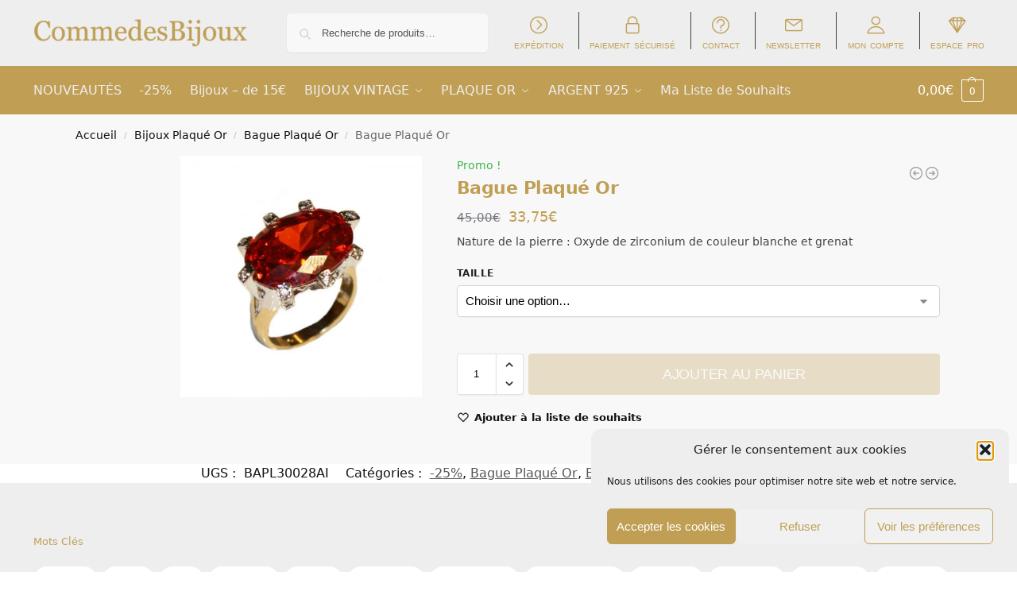

--- FILE ---
content_type: text/html; charset=UTF-8
request_url: https://boutique.commedesbijoux.com/product/bague-plaque-or-3-microns/
body_size: 40487
content:
<!doctype html>
<html lang="fr-FR">
<head>
<meta charset="UTF-8">
<meta name="viewport" content="height=device-height, width=device-width, initial-scale=1">
<link rel="profile" href="https://gmpg.org/xfn/11">
<link rel="pingback" href="https://boutique.commedesbijoux.com/xmlrpc.php">

<meta name='robots' content='index, follow, max-image-preview:large, max-snippet:-1, max-video-preview:-1' />

	<!-- This site is optimized with the Yoast SEO plugin v26.6 - https://yoast.com/wordpress/plugins/seo/ -->
	<title>Bague Plaqué Or - CommedesBijoux</title>
	<link rel="canonical" href="https://boutique.commedesbijoux.com/product/bague-plaque-or-3-microns/" />
	<meta property="og:locale" content="fr_FR" />
	<meta property="og:type" content="article" />
	<meta property="og:title" content="Bague Plaqué Or - CommedesBijoux" />
	<meta property="og:description" content="Nature de la pierre : Oxyde de zirconium de couleur blanche et grenat" />
	<meta property="og:url" content="https://boutique.commedesbijoux.com/product/bague-plaque-or-3-microns/" />
	<meta property="og:site_name" content="CommedesBijoux" />
	<meta property="article:publisher" content="https://www.facebook.com/commedesbijoux/" />
	<meta property="article:modified_time" content="2025-12-27T16:42:57+00:00" />
	<meta property="og:image" content="https://boutique.commedesbijoux.com/wp-content/uploads/2020/08/bapl30028ai.jpg" />
	<meta property="og:image:width" content="450" />
	<meta property="og:image:height" content="450" />
	<meta property="og:image:type" content="image/jpeg" />
	<meta name="twitter:card" content="summary_large_image" />
	<meta name="twitter:label1" content="Durée de lecture estimée" />
	<meta name="twitter:data1" content="1 minute" />
	<script type="application/ld+json" class="yoast-schema-graph">{"@context":"https://schema.org","@graph":[{"@type":"WebPage","@id":"https://boutique.commedesbijoux.com/product/bague-plaque-or-3-microns/","url":"https://boutique.commedesbijoux.com/product/bague-plaque-or-3-microns/","name":"Bague Plaqué Or - CommedesBijoux","isPartOf":{"@id":"https://boutique.commedesbijoux.com/#website"},"primaryImageOfPage":{"@id":"https://boutique.commedesbijoux.com/product/bague-plaque-or-3-microns/#primaryimage"},"image":{"@id":"https://boutique.commedesbijoux.com/product/bague-plaque-or-3-microns/#primaryimage"},"thumbnailUrl":"https://boutique.commedesbijoux.com/wp-content/uploads/2020/08/bapl30028ai.jpg","datePublished":"2020-08-16T11:27:44+00:00","dateModified":"2025-12-27T16:42:57+00:00","breadcrumb":{"@id":"https://boutique.commedesbijoux.com/product/bague-plaque-or-3-microns/#breadcrumb"},"inLanguage":"fr-FR","potentialAction":[{"@type":"ReadAction","target":["https://boutique.commedesbijoux.com/product/bague-plaque-or-3-microns/"]}]},{"@type":"ImageObject","inLanguage":"fr-FR","@id":"https://boutique.commedesbijoux.com/product/bague-plaque-or-3-microns/#primaryimage","url":"https://boutique.commedesbijoux.com/wp-content/uploads/2020/08/bapl30028ai.jpg","contentUrl":"https://boutique.commedesbijoux.com/wp-content/uploads/2020/08/bapl30028ai.jpg","width":450,"height":450},{"@type":"BreadcrumbList","@id":"https://boutique.commedesbijoux.com/product/bague-plaque-or-3-microns/#breadcrumb","itemListElement":[{"@type":"ListItem","position":1,"name":"Home","item":"https://boutique.commedesbijoux.com/"},{"@type":"ListItem","position":2,"name":"Boutique","item":"https://boutique.commedesbijoux.com/boutique/"},{"@type":"ListItem","position":3,"name":"Bague Plaqué Or"}]},{"@type":"WebSite","@id":"https://boutique.commedesbijoux.com/#website","url":"https://boutique.commedesbijoux.com/","name":"CommedesBijoux","description":"bijoux VINTAGE, PLAQUÉ OR et ARGENT 925","publisher":{"@id":"https://boutique.commedesbijoux.com/#organization"},"potentialAction":[{"@type":"SearchAction","target":{"@type":"EntryPoint","urlTemplate":"https://boutique.commedesbijoux.com/?s={search_term_string}"},"query-input":{"@type":"PropertyValueSpecification","valueRequired":true,"valueName":"search_term_string"}}],"inLanguage":"fr-FR"},{"@type":"Organization","@id":"https://boutique.commedesbijoux.com/#organization","name":"CommedesBijoux - Dwador SARL","url":"https://boutique.commedesbijoux.com/","logo":{"@type":"ImageObject","inLanguage":"fr-FR","@id":"https://boutique.commedesbijoux.com/#/schema/logo/image/","url":"https://boutique.commedesbijoux.com/wp-content/uploads/2020/07/logocdbfavicon-2.jpg","contentUrl":"https://boutique.commedesbijoux.com/wp-content/uploads/2020/07/logocdbfavicon-2.jpg","width":512,"height":512,"caption":"CommedesBijoux - Dwador SARL"},"image":{"@id":"https://boutique.commedesbijoux.com/#/schema/logo/image/"},"sameAs":["https://www.facebook.com/commedesbijoux/","https://www.instagram.com/commedesbijoux/?hl=fr","https://www.pinterest.fr/commedesbijoux"]}]}</script>
	<!-- / Yoast SEO plugin. -->


<link rel="alternate" type="application/rss+xml" title="CommedesBijoux &raquo; Flux" href="https://boutique.commedesbijoux.com/feed/" />
<link rel="alternate" type="application/rss+xml" title="CommedesBijoux &raquo; Flux des commentaires" href="https://boutique.commedesbijoux.com/comments/feed/" />
<link rel="alternate" title="oEmbed (JSON)" type="application/json+oembed" href="https://boutique.commedesbijoux.com/wp-json/oembed/1.0/embed?url=https%3A%2F%2Fboutique.commedesbijoux.com%2Fproduct%2Fbague-plaque-or-3-microns%2F" />
<link rel="alternate" title="oEmbed (XML)" type="text/xml+oembed" href="https://boutique.commedesbijoux.com/wp-json/oembed/1.0/embed?url=https%3A%2F%2Fboutique.commedesbijoux.com%2Fproduct%2Fbague-plaque-or-3-microns%2F&#038;format=xml" />
<style>*,::before,::after{box-sizing:border-box}html{font-family:system-ui,'Segoe UI',Roboto,Helvetica,Arial,sans-serif,'Apple Color Emoji','Segoe UI Emoji';line-height:1.5;-webkit-text-size-adjust:100%;-moz-tab-size:4;-o-tab-size:4;tab-size:4}body{margin:0}hr{height:0;color:inherit}strong{font-weight:bolder}button,select{text-transform:none}button,[type='button'],[type='submit']{-webkit-appearance:button}::-moz-focus-inner{border-style:none;padding:0}:-moz-focusring{outline:1px dotted ButtonText}:-moz-ui-invalid{box-shadow:none}::-webkit-inner-spin-button,::-webkit-outer-spin-button{height:auto}[type='search']{-webkit-appearance:textfield;outline-offset:-2px}::-webkit-search-decoration{-webkit-appearance:none}::-webkit-file-upload-button{-webkit-appearance:button;font:inherit}html{-webkit-text-size-adjust:100%;-moz-text-size-adjust:100%;text-size-adjust:100%;overflow-wrap:break-word;scrollbar-gutter:stable}img{display:block;vertical-align:middle}img{display:block;max-width:100%;height:auto}h1{text-wrap:pretty}a,button,input{touch-action:manipulation}body,button,input{-webkit-font-smoothing:antialiased;-moz-osx-font-smoothing:grayscale}h1,hr,figure,p{margin:0}ul{list-style:none;margin:0;padding:0}button::-moz-focus-inner,input::-moz-focus-inner{padding:0;border:0}button{-webkit-appearance:button;background-color:transparent;background-image:none}mark{background-color:transparent}figure,header,nav{display:block}a{color:#2c2d33;background-color:transparent;text-decoration:none}a,button,input{touch-action:manipulation}mark{color:#000;background:#ff0}img{max-width:100%;height:auto;border:0;border-radius:0}svg:not(:root){overflow:hidden}figure{margin:0}input[type=search]::-webkit-search-cancel-button,input[type=search]::-webkit-search-decoration{-webkit-appearance:none}ul{padding:0}p{margin:0 0 1.21575rem}ul{margin:0 0 1.41575em 20px}ul{list-style:disc}strong{font-weight:600}ins,mark{background:0 0;font-weight:400;text-decoration:none}select{max-width:100%}button,input,select{vertical-align:baseline}button{border:none}select{width:100%;padding:0 40px 0 0.7em;padding-right:40px;background:url("data:image/svg+xml;charset=utf8,%3Csvg width='1792' height='1792' xmlns='http://www.w3.org/2000/svg'%3E%3Cg%3E%3Ctitle%3Ebackground%3C/title%3E%3Crect fill='none' id='canvas_background' height='402' width='582' y='-1' x='-1'/%3E%3C/g%3E%3Cg%3E%3Ctitle%3ELayer 1%3C/title%3E%3Cpath fill='%23888' id='svg_1' d='m1408,704q0,26 -19,45l-448,448q-19,19 -45,19t-45,-19l-448,-448q-19,-19 -19,-45t19,-45t45,-19l896,0q26,0 45,19t19,45z'/%3E%3C/g%3E%3C/svg%3E") calc(100% - 12px) 12px no-repeat;margin:0;background-size:15px 15px;-webkit-appearance:none;-moz-appearance:none;appearance:none;outline:0;border:1px solid #d2d6dc;border-radius:0.3rem;box-shadow:0 1px 2px 0 rgba(0,0,0,0.05);height:40px}@media all and (-ms-high-contrast:none),(-ms-high-contrast:active){select{padding-right:0;background-image:none}}.button{display:inline-block;padding:0.8180469716em 1.41575em;border:0;border-color:#43454b;border-radius:4px;font-size:clamp(0.875rem,0.8115rem + 0.2033vw,0.9375rem);outline:0;background:0 0;background-color:#43454b;font-weight:600;text-shadow:none;text-decoration:none;-webkit-appearance:none}input[type="search"]{outline:0;margin-bottom:0;border:1px solid #d2d6dc;border-radius:0.3rem;box-shadow:0 1px 2px 0 rgba(0,0,0,0.05);height:40px;padding:0 0.7em}input[type="search"]{padding-left:43px}input[type="search"]::-webkit-search-decoration{-webkit-appearance:none}input[type="search"]::-moz-placeholder{color:#555}.site-search input[type="search"]{border:0;background:#f8f8f8;border:1px solid #f8f8f8}.site-search form:before{left:15px;top:50%;margin-top:-7px;width:16px;height:16px}.woocommerce-product-search:before{width:18px;height:18px;content:"";display:inline-block;position:absolute;z-index:1;top:0.7em;left:0.8em;background-color:#ccc;-webkit-mask-image:url("data:image/svg+xml;charset=utf8,%3Csvg width='24' height='24' viewBox='0 0 24 24' fill='none' xmlns='http://www.w3.org/2000/svg'%3E%3Cpath d='M21 21L15 15M17 10C17 13.866 13.866 17 10 17C6.13401 17 3 13.866 3 10C3 6.13401 6.13401 3 10 3C13.866 3 17 6.13401 17 10Z' stroke='%234A5568' stroke-width='2' stroke-linecap='round' stroke-linejoin='round'/%3E%3C/svg%3E");mask-image:url("data:image/svg+xml;charset=utf8,%3Csvg width='24' height='24' viewBox='0 0 24 24' fill='none' xmlns='http://www.w3.org/2000/svg'%3E%3Cpath d='M21 21L15 15M17 10C17 13.866 13.866 17 10 17C6.13401 17 3 13.866 3 10C3 6.13401 6.13401 3 10 3C13.866 3 17 6.13401 17 10Z' stroke='%234A5568' stroke-width='2' stroke-linecap='round' stroke-linejoin='round'/%3E%3C/svg%3E");-webkit-mask-position:center;mask-position:center;-webkit-mask-repeat:no-repeat;mask-repeat:no-repeat;-webkit-mask-size:contain;mask-size:contain}hr{height:0;margin-top:38px;margin-bottom:38px;border:0;border-top:1px solid #e9e9e9}h1{margin:0 0 1rem}.alignright{display:inline;margin-top:5px}.alignright{float:right;margin-left:2.5em}.aligncenter{display:block;clear:both;margin:0 auto}@media (max-width:768px){.site{font-size:15px}input,select{font-size:16px}.site h1{font-size:30px;letter-spacing:-0.01em}}body.error404 h1{margin-bottom:0.5rem}@media (min-width:993px){.site-header .col-full{display:flex;flex-wrap:wrap;align-items:center}.site-header{position:relative;z-index:20}.site-header .site-branding{line-height:1}.site-header .custom-logo-link img{width:auto}.site-header .site-search{margin-left:3em;flex-grow:1}.site-search input{padding-top:1.45rem;padding-bottom:1.45rem}.site-header .widget{margin-bottom:0}.site-branding a{color:#111;font-weight:bold}.site-branding p{margin-top:5px;margin-bottom:0;color:#555;font-size:12px}.site-branding .site-description{display:block;margin-top:0.35rem;font-size:0.755em}.main-header{display:flex}}@media (max-width:1060px) and (min-width:993px){body:not(.header-4):not(.header-5) .site-header .site-search{width:100px}}@media (max-width:992px){.main-header{position:relative}.site-branding{display:flex;flex-direction:column;width:100%;height:70px;justify-content:center;align-items:center;text-align:center}.site-header .custom-logo-link img{width:auto}.site-branding p{margin:5px 0 -3px 0;font-size:11px;line-height:1.22;display:none}.site-header .shoptimizer-cart a.cart-contents .amount{display:none}.site-branding button.menu-toggle{position:absolute;left:15px;width:60px;height:30px;padding:0;background-color:transparent;display:block}.menu-toggle .bar{display:block;position:absolute;top:calc(50% - 1px);z-index:0;width:22px;height:2px;opacity:1;background-color:#222;transform:rotate(0deg)}.menu-toggle .bar:nth-child(1){margin-top:-7px}.menu-toggle .bar:nth-child(2){margin-top:-1px}.menu-toggle .bar:nth-child(3){margin-top:5px}.menu-toggle .bar-text{position:absolute;top:0;left:0;margin-top:8px;margin-left:28px;font-size:10px;font-weight:600;letter-spacing:0.03em}.site-header .site-header-cart{position:absolute;z-index:2;right:15px}body:not(.mobile-toggled).sticky-m .site-header{position:sticky;z-index:9;top:0;box-shadow:0 1px 15px rgba(0,0,0,0.08)}}@media (max-width:480px){.site .site-branding p{max-width:240px;line-height:1.2}}footer.copyright .widget:last-child img{width:auto;height:28.5px;margin:0}@media (max-width:992px){footer.copyright .widget:last-child img{display:block;float:none}}@media (min-width:993px){.col-full{box-sizing:content-box;margin-right:auto;margin-left:auto;max-width:1170px;padding-right:2.617924em;padding-left:2.617924em}.col-full:after{display:block;clear:both;content:""}}@media (max-width:992px){.col-full{padding-right:1em;padding-left:1em}}.site-content{position:relative}@media (min-width:993px){.site-content:after{display:block;visibility:hidden;position:absolute;z-index:5;top:0;left:0;width:100%;height:100%;opacity:0;background:rgba(0,0,0,0.7);content:""}}@media (max-width:992px){.mobile-overlay{visibility:hidden;position:fixed;z-index:101;top:0;left:0;width:100%;height:100%;opacity:0;background:rgba(0,0,0,0.65);background:rgba(52,53,55,0.4);content:""}.close-drawer{color:#fff}}ul.products{display:flex;flex-wrap:wrap;width:calc(100% + 30px);margin-left:-15px;margin-bottom:0;clear:both}ul.products li.product{position:relative;padding-right:15px;padding-left:15px;list-style:none}@media (min-width:993px){body:not(.static-cta-buttons) ul.products li.product{align-self:flex-start}}@media (min-width:993px){ul.products li.product:not(.product-category){padding-bottom:40px}ul.products.columns-3 li.product{float:left;width:33.3053%}}@media (max-width:992px){ul.products{display:grid;grid-template-columns:repeat(2,minmax(10px,1fr));-moz-column-gap:20px;column-gap:20px;row-gap:30px;width:100%;margin-left:0}ul.products li.product{display:flex;flex-direction:column;height:100%;width:100%;padding:0;margin-bottom:0}ul.products li.product .button{margin-top:auto}}.header-widget-region{position:relative;color:#fff;background-color:#dc9814;text-align:center}.header-widget-region .widget{margin:0;padding:1em 0}.header-widget-region .widget p{margin:0;font-size:clamp(0.75rem,0.5938rem + 0.5vw,0.875rem)}@media (max-width:768px){.header-widget-region .widget{padding:0.6em 0;font-size:clamp(0.8125rem,0.749rem + 0.2033vw,0.875rem)}}.woocommerce-breadcrumb{padding-top:0.75rem;padding-bottom:0.75rem;font-size:clamp(0.75rem,0.6547rem + 0.3049vw,0.84375rem);white-space:nowrap;text-overflow:ellipsis;overflow:hidden;color:#666}@media (min-width:993px){.woocommerce-breadcrumb{padding-top:1rem;padding-bottom:1rem}}.woocommerce-breadcrumb a{color:#111}.woocommerce-breadcrumb a:first-of-type:before{display:none}.woocommerce-breadcrumb .breadcrumb-separator{display:inline-block;position:relative;top:-1px;padding:0 0.8em;opacity:0.4;font-size:0.8em}.ajax_add_to_cart.add_to_cart_button:after{position:absolute;top:50%;left:50%;margin-top:-9px;margin-left:-9px;opacity:0;content:"";display:inline-block;width:18px;height:18px;border:1px solid rgba(255,255,255,0.3);border-left-color:#fff;border-radius:50%;vertical-align:middle}@media (max-width:992px){ul.products li.product .button{opacity:1}}@media (min-width:993px){.site-header-cart{line-height:60px;margin-left:auto}.shoptimizer-cart .cart-contents{padding:0;color:#fff}.shoptimizer-cart a.cart-contents .count{position:relative}.site-header .site-header-cart{display:none;width:auto}}.shoptimizer-cart .cart-contents .count{opacity:1;font-size:0.8em}.shoptimizer-cart .cart-contents:after{margin-left:10px}.shoptimizer-cart a.cart-contents .count{display:inline-block;position:relative;width:auto;min-width:28px;height:28px;margin-left:5px;padding:3px;border:1px solid #dc9814;border-bottom-right-radius:3px;border-bottom-left-radius:3px;color:#dc9814;font-size:12px;line-height:22px;text-align:center;letter-spacing:-0.7px}.shoptimizer-cart a.cart-contents .count:after{position:absolute;bottom:90%;left:50%;width:10px;height:6px;margin-bottom:1px;margin-left:-6px;border:1px solid #dc9814;border-bottom:0;border-top-left-radius:99px;border-top-right-radius:99px;content:""}.shoptimizer-cart .cart-contents{display:block;text-decoration:none}.shoptimizer-mini-cart-wrap{overflow:hidden;position:fixed;z-index:102;top:0;right:-420px;left:auto;width:420px;height:100%;background-color:#fff;outline:none}@media (max-width:480px){.shoptimizer-mini-cart-wrap{width:100%;right:-100%}}#ajax-loading{position:absolute;z-index:100;top:0px;left:0px;width:100%;height:100%;background-color:rgba(255,255,255,0.5)}.shoptimizer-loader{display:flex;align-items:center;justify-content:center;width:100%;height:100%}.spinner{width:38px;height:38px;border:1px solid #ccc;border-bottom-color:#111;border-radius:50%;display:inline-block;box-sizing:border-box;animation:rotation 0.8s linear infinite}.cart-drawer-heading{position:absolute;margin:12px 20px;font-size:17px;font-weight:600;color:#111}.shoptimizer-mini-cart-wrap .close-drawer{display:block;position:absolute;top:12.5px;right:16px;width:26px;height:26px;color:#111;padding:0;background:none}.shoptimizer-mini-cart-wrap .close-drawer span{display:flex;width:26px;height:26px}.shoptimizer-mini-cart-wrap .widget_shopping_cart{display:flex;overflow-x:hidden;overflow-y:auto;position:relative;z-index:10;top:auto;left:auto;height:calc(100% - 50px);margin:0;margin-top:50px;padding:0px 20px 0 20px;background:#fff}.shoptimizer-mini-cart-wrap .widget_shopping_cart_content{display:flex;flex-direction:column;width:100%}@media (min-width:993px){body:not(.header-4) .col-full-nav .site-search,.mobile-menu.close-drawer,.menu-toggle,.mobile-extra{display:none}.logo-mark,.logo-mark img{display:inline-block;position:absolute}.menu-primary-menu-container{margin-left:0}.logo-mark{float:left;overflow:hidden;width:0;margin-right:0}.logo-mark img{position:relative;top:-1px;vertical-align:middle}.col-full-nav{width:100%;border-top:1px solid transparent}.shoptimizer-primary-navigation{display:flex}body:not(.header-4).sticky-d .col-full-nav{position:sticky;z-index:10;top:0}.main-navigation ul{margin:0}.main-navigation ul li{display:inline-block}.main-navigation ul li.menu-item>a{display:block}.menu-primary-menu-container>ul>li>a span{position:relative}.menu-primary-menu-container>ul>li>a{padding-right:0.55em;padding-left:0.55em}.menu-primary-menu-container>ul>li:first-child>a{padding-left:0}.main-navigation ul.menu>li.menu-item-has-children{position:relative;text-align:left}.menu-primary-menu-container>ul>li>a span:before{display:block;position:absolute;top:calc(100% + 2px);left:0;width:100%;border-bottom:1px solid #ccc;content:"";transform:scale(0,1);transform-origin:right center}.menu-primary-menu-container>ul>li.menu-item-has-children>a:after{display:inline-block;position:relative;top:1px;margin-left:6px;width:12px;height:12px;content:"";background-color:#fff}.menu-primary-menu-container>ul>li.menu-button>a span{padding:6px 16px;border-radius:30px;color:#fff;background:#444;font-size:13px;font-weight:bold}.menu-primary-menu-container>ul>li.menu-button>a{position:relative;top:-1px}.menu-primary-menu-container>ul>li.menu-button>a span:before{display:none}.main-navigation ul ul{position:absolute}.main-navigation ul.menu>li:not(.full-width)>.sub-menu-wrapper{visibility:hidden;position:absolute;right:0;left:0;opacity:0;transform:scale(0.8)}.main-navigation ul.menu>li:not(.full-width) ul.sub-menu{padding:20px 12px;box-shadow:0 1px 15px rgba(0,0,0,0.08);line-height:1.4;margin:0;width:200px;box-sizing:content-box}.main-navigation ul.menu>li:not(.full-width) a.sub-menu-link{padding:0.3em 0.8em}.main-navigation ul ul li{display:block;position:relative}.main-navigation ul.menu>li:not(.full-width) ul li .sub-menu-wrapper{visibility:hidden;position:absolute;z-index:1;top:-20px;left:220px;opacity:0}.main-navigation ul.menu>li:not(.full-width) ul li.menu-item-has-children>a:after{position:absolute;top:0px;display:inline-block;right:15px;width:13px;height:13px;content:"";background-color:#111;transform:translateX(50%) translateY(50%)}.main-navigation ul li a span strong{color:#fff;background-color:#222;font-size:9px;height:16px;line-height:16px;padding:0px 6px;display:inline-flex;margin-left:7px;position:absolute;top:2.5px;border-radius:3px}.main-navigation ul.menu li.full-width>.sub-menu-wrapper{position:absolute;visibility:hidden;left:0;width:100%;opacity:0;background:#fff;border-top:1px solid #eee}.main-navigation ul.menu li.full-width ul li>.sub-menu-wrapper{position:relative;top:auto;right:auto}.main-navigation ul.menu li.full-width{position:inherit}.main-navigation ul li.full-width .container{max-width:1170px;margin:0 auto;padding:0}.main-navigation ul li.full-width ul{position:inherit}.main-navigation ul li.full-width ul.products{display:block}.main-navigation ul li.full-width>.sub-menu-wrapper>.container>ul.sub-menu{display:flex;justify-content:center;width:100%;padding:40px 0}.main-navigation ul li.full-width>.sub-menu-wrapper>.container>ul.sub-menu>li{display:inline-block;vertical-align:top;float:none;width:23%;padding-right:25px;padding-left:25px;border-left:1px solid #eee;-moz-column-break-inside:avoid;break-inside:avoid}.main-navigation ul li.full-width>.sub-menu-wrapper>.container>ul.sub-menu>li:last-child{border-right:1px solid #eee}.main-navigation ul li.full-width>.sub-menu-wrapper>.container>ul.sub-menu ul{width:100%}.main-navigation ul.menu li.full-width>.sub-menu-wrapper li.menu-item-has-children>a,.main-navigation ul.menu li.full-width>.sub-menu-wrapper li.heading>a{margin-bottom:0.25rem}.main-navigation ul.menu li.full-width li.heading{clear:both;padding-top:15px}.main-navigation ul.menu li.full-width>.sub-menu-wrapper li{margin-bottom:0.25rem}.main-navigation ul.products li.product:not(.product-category):before{display:none}.main-navigation ul.menu li.full-width>.sub-menu-wrapper li.product:not(.product-category){padding-bottom:0}.main-navigation ul.products li.product{padding:0;width:100%}.main-navigation ul.menu li.full-width>.sub-menu-wrapper li a.button{width:100%}.main-navigation ul.menu li.full-width>.sub-menu-wrapper li a.button{position:relative}.main-navigation ul.menu ul li.menu-item-image span{font-size:0px;display:block}.main-navigation ul.menu ul li.menu-item-image img{margin-bottom:0.5rem;border-radius:4px;width:100%}.main-navigation ul.menu ul li.menu-item-image span.sub{font-size:14px;text-align:center;font-weight:600}}.secondary-navigation{display:none}@media (min-width:993px){.secondary-navigation{display:block;float:right;margin-left:auto;padding-left:1.2em}.secondary-navigation .menu{margin-right:-15px}.secondary-navigation ul{margin:0}.secondary-navigation ul li{display:inline-block;position:relative}.secondary-navigation ul li a{position:relative;display:block;padding:0.7em 0.875em 0;color:#111;font-size:14px}.secondary-navigation .menu li:not(.ri) a{padding-top:35px}.secondary-navigation .icon-wrapper{position:absolute;top:0px;left:50%;top:5px;transform:translate(-50%,0%)}.secondary-navigation .icon-wrapper svg{width:28px;height:28px}.secondary-navigation .icon-wrapper svg path{stroke-width:1.5px}.secondary-navigation .menu-item{padding:0 5px;border-left:1px solid #eee}.secondary-navigation .menu-item:first-child{border:0}}@media (max-width:992px){.col-full-nav .logo-mark,.col-full-nav .site-header-cart{display:none}.col-full-nav .shoptimizer-primary-navigation.col-full{padding:0}.main-navigation{padding-top:1rem}.main-navigation ul{list-style:none;margin:0}.main-navigation ul li{position:relative}.menu-primary-menu-container>ul>li>a{display:block;padding:0.35rem 0}.main-navigation ul.menu ul li{position:relative}.main-navigation ul.menu ul li>a{padding:0.15rem 0;display:block}.main-navigation ul.menu .sub-menu-wrapper{margin-top:0.25rem;padding-bottom:1rem;padding-left:0.5rem}.main-navigation ul.menu .sub-menu-wrapper .sub-menu-wrapper{margin-top:0.25rem;padding-bottom:0.5rem;padding-left:0.5rem}.main-navigation ul.menu>li.menu-item-has-children{position:relative}.main-navigation ul.menu .sub-menu-wrapper a.cg-menu-link{width:calc(100% - 40px)}.main-navigation ul.menu li.menu-item-has-children .sub-menu-wrapper{position:fixed;left:-99999px;opacity:0;transform:translateX(-10px)}.main-navigation ul.menu li.menu-item-has-children:not(.dropdown-open) .sub-menu-wrapper{display:block}.main-navigation ul.menu li.menu-item-has-children.dropdown-open>.sub-menu-wrapper{position:inherit;left:auto;opacity:1;transform:translateX(0)}.site-search{display:none}.col-full-nav .site-search{display:block;padding-top:20px;position:relative;z-index:4}.main-navigation ul.menu li.menu-item-has-children span.caret{display:flex;position:absolute;z-index:3;top:0px;right:0;width:30px;justify-content:center;align-items:center}.main-navigation ul.menu li.menu-item-has-children li.menu-item-has-children.dropdown-open>span.caret{transform:rotate(180deg)}.main-navigation ul.menu li.menu-item-has-children span.caret:after{display:inline-flex;width:20px;height:20px;background-color:#111;content:""}.main-navigation ul.menu li.menu-item-has-children span.caret{height:35px}.main-navigation ul.menu li.menu-item-has-children li.menu-item-has-children span.caret{height:27px;opacity:0.5}.main-navigation ul.menu li.full-width>.sub-menu-wrapper li.menu-item-has-children>a+span.caret{height:24px}.main-navigation ul.menu li.full-width>.sub-menu-wrapper li.heading>a.sub-menu-link{margin-top:0.5rem}.main-navigation ul li a span strong{position:absolute;color:#fff;background-color:#222;font-size:9px;height:16px;line-height:16px;padding:0px 6px;display:inline-flex;margin-left:7px;margin-top:3.5px;border-radius:2px}.main-navigation ul.products{grid-template-columns:repeat(1,minmax(10px,1fr));padding-right:0.5rem;margin-top:1.15rem;margin-bottom:1.5rem}.main-navigation ul.products li.product .button{margin-top:0;opacity:1}.main-navigation ul.menu ul li.menu-item-image{margin-top:0.5rem;margin-bottom:1rem}.main-navigation ul.menu .sub-menu-wrapper li.menu-item-image a.cg-menu-link{width:100%;padding-right:0.5rem}.main-navigation ul.menu ul li.menu-item-image span{font-size:0px;display:block}.main-navigation ul.menu ul li.menu-item-image img{margin-bottom:0.5rem;border-radius:4px;width:100%}.main-navigation ul.menu ul li.menu-item-image span.sub{font-size:13px;text-align:center;font-weight:600}.mobile-extra{padding:1rem 0 2rem 0}.mobile-extra .widget{margin-bottom:0}.mobile-extra .heading{margin-top:0;margin-bottom:0.25rem;padding:1rem 0 0 0;opacity:0.6;font-size:11px;letter-spacing:1px;text-transform:uppercase;font-weight:normal}.mobile-extra ul,.mobile-extra .widget p{margin:0;padding:0}.mobile-extra ul li{margin-bottom:0.35rem}.mobile-extra a{font-size:14px}.mobile-extra .review{text-align:center;border-top:1px solid #e2e2e2;padding-top:30px;font-size:14px;line-height:1.5;margin:30px 0 0 0}.mobile-extra .review::before{display:block;font-size:12px;letter-spacing:3px;content:"\2605\2605\2605\2605\2605";margin-bottom:5px;color:#ee9e13}.mobile-extra .review strong{display:block;margin-top:0.5rem;font-size:11px;letter-spacing:1px;text-transform:uppercase}.mobile-extra .review .button{margin-top:20px;display:block;font-weight:bold;color:#fff}.col-full-nav{position:fixed;z-index:102;padding:0 15px;top:0;bottom:0;height:100%;left:-300px;width:300px;min-height:100vh;min-height:-moz-available;min-height:fill-available;min-height:-webkit-fill-available;max-height:100vh;overflow-y:auto;overflow-x:hidden;background:#fff;overscroll-behavior:contain;-webkit-overflow-scrolling:touch;box-shadow:0 0 10 rgba(0,0,0,0.15)}.mobile-menu.close-drawer{visibility:hidden;position:fixed;z-index:999;top:40px;left:310px;padding:0;opacity:0}}@media (min-width:993px){ul.products li.product:not(.product-category):before{visibility:hidden;position:absolute;left:0;opacity:0;background-color:#fff;box-shadow:0 0 10px rgba(0,0,0,0.1);content:"";width:calc(100% + 0px);height:calc(100% + 30px);margin-top:-15px;margin-left:0}}ul.products li.product img{display:block;width:100%;margin:0}.woocommerce-image__wrapper{position:relative;width:100%}.woocommerce-image__wrapper .gallery-image{position:absolute;z-index:-10;top:0;left:0;opacity:0}.woocommerce-card__header{clear:both;padding-top:0.75rem}.woocommerce-card__header *{position:relative}@media (max-width:992px){li.product:not(.product-category) .woocommerce-card__header{display:flex;flex-direction:column;flex:1}}li.product p.product__categories,li.menu-item-product p.product__categories{position:relative;margin-bottom:0.25rem;-webkit-font-smoothing:antialiased;color:#444;line-height:1.4;font-size:clamp(0.625rem,0.5615rem + 0.2033vw,0.6875rem);letter-spacing:0.7px;text-transform:uppercase;margin-bottom:0}li.product p.product__categories a,li.menu-item-product p.product__categories a{color:#444}ul.products li.product.product-category h2 mark{display:none}ul.products li.product .woocommerce-loop-product__title{padding-top:0.25rem;padding-bottom:0.25rem}ul.products li.product .woocommerce-LoopProduct-link{display:block;color:#2c2d33;-webkit-backface-visibility:hidden}@media (max-width:770px){.m-grid-2 ul.products li.product .woocommerce-loop-product__title{font-size:clamp(0.8125rem,0.749rem + 0.2033vw,0.875rem)}}ul.products li.product .price{display:block;margin-bottom:0.75rem;color:#111;font-size:clamp(0.75rem,0.623rem + 0.4065vw,0.875rem)}.price del{color:#72767c;margin-right:0.25rem;font-size:0.85em;font-weight:normal}ul.products li.product .price ins{font-weight:bold}ul.products li.product .button{display:block;position:absolute;z-index:1;bottom:0;width:calc(100% - 30px);height:40px;padding:0;border-radius:4px;opacity:0;font-size:clamp(0.75rem,0.623rem + 0.4065vw,0.875rem);font-weight:600;line-height:40px;text-align:center}@media (max-width:992px){ul.products li.product .button,ul.products li.product .add_to_cart_button{position:relative;width:100%;opacity:1}}@media (max-width:770px){ul.products li.product .button{padding:8px 12px;height:auto;line-height:inherit}}ul.products li.product .product-label{display:flex;flex-flow:row wrap;justify-content:center}.product-label{position:absolute;z-index:1;top:-5px;left:5px;min-width:46px;max-width:50%;min-height:46px;align-items:center;padding:5px 7px;border-radius:35px;color:#fff;background-color:#3bb54a;font-size:12px;letter-spacing:0.4px;text-transform:uppercase;word-break:break-all}.product-label.type-bubble{top:10px;left:10px;z-index:1;min-width:inherit;min-height:inherit;font-size:11px;border-radius:3px;padding:3px 6px;line-height:15px}@media (max-width:992px){.woocommerce-image__wrapper .gallery-image{position:relative;opacity:1;z-index:inherit}.shoptimizer-plp-carousel-container{display:flex;width:100%;height:100%;overflow-x:scroll;scroll-snap-type:x mandatory;-webkit-overflow-scrolling:touch;scroll-behavior:smooth;scrollbar-width:none}.shoptimizer-plp-carousel-container .shoptimizer-plp-image-wrapper{display:flex;width:calc(200%)}.shoptimizer-plp-carousel-container img{width:100%;height:100%;scroll-snap-align:center;-o-object-fit:cover;object-fit:cover;flex-shrink:0}.woocommerce-image__wrapper .shoptimizer-plp-carousel--pagination{display:none}.shoptimizer-plp-carousel--pagination{position:absolute;bottom:5px;left:50%;transform:translateX(-50%);display:flex;justify-content:center;align-items:center}.shoptimizer-plp-carousel--dot{height:6px;width:6px;margin:0 2px;background-color:#fff;border:1px solid #111;border-radius:50%;display:inline-block}.shoptimizer-plp-carousel--dot.active{background-color:#111}}.col-full.topbar-wrapper{max-width:100%;border-bottom:1px solid #eee}.top-bar form{margin:0}.top-bar select{font-size:13px;height:26px;background-size:12px 12px;background-position:calc(100% - 7px)}.top-bar .col-full{display:flex;padding:0;align-items:center}.top-bar p{margin:0}.top-bar-left{display:flex;flex:1}.top-bar-center{display:flex;justify-content:center;max-width:45%;text-align:center}.top-bar-right{flex:1;display:flex;justify-content:flex-end}@media (max-width:992px){.topbar-wrapper .top-bar{padding:0.6rem 0;font-size:clamp(0.75rem,0.623rem + 0.4065vw,0.875rem)}.top-bar{border-bottom:none}.top-bar select{font-size:13px}.top-bar .col-full{padding:0}}@media (max-width:768px){.col-full.topbar-wrapper.hide-on-mobile{display:none}.top-bar .col-full,.top-bar-left,.top-bar-center,.top-bar-right{display:block;text-align:center;max-width:100%}.top-bar select{margin-top:5px;width:100%}}.widget ul{margin-bottom:0;margin-left:0;list-style:none}.widget li{margin-bottom:0.4em;font-size:14px;line-height:1.45}.widget_product_search form{position:relative}.widget_product_search input{width:100%}.widget_product_search form button[type="submit"]{clip:rect(1px 1px 1px 1px);position:absolute!important;right:0px}.widget p{margin-bottom:1em;font-size:14px;line-height:1.5}.widget p:last-child{margin-bottom:0}@keyframes rotation{0%{transform:rotate(0deg)}100%{transform:rotate(360deg)}}.menu-primary-menu-container>ul>li.menu-item-has-children>a:after,.main-navigation ul.menu li.menu-item-has-children span.caret:after{-webkit-mask-image:url("data:image/svg+xml;charset=utf8,%3Csvg width='24' height='24' viewBox='0 0 24 24' fill='none' xmlns='http://www.w3.org/2000/svg'%3E%3Cpath d='M19 9L12 16L5 9' stroke='%234A5568' stroke-width='2' stroke-linecap='round' stroke-linejoin='round'/%3E%3C/svg%3E");mask-image:url("data:image/svg+xml;charset=utf8,%3Csvg width='24' height='24' viewBox='0 0 24 24' fill='none' xmlns='http://www.w3.org/2000/svg'%3E%3Cpath d='M19 9L12 16L5 9' stroke='%234A5568' stroke-width='2' stroke-linecap='round' stroke-linejoin='round'/%3E%3C/svg%3E")}.main-navigation ul.menu>li:not(.full-width) ul li.menu-item-has-children>a:after{-webkit-mask-image:url("data:image/svg+xml;charset=utf8,%3Csvg width='24' height='24' viewBox='0 0 24 24' fill='none' xmlns='http://www.w3.org/2000/svg'%3E%3Cpath d='M9 5L16 12L9 19' stroke='%234A5568' stroke-width='2' stroke-linecap='round' stroke-linejoin='round'/%3E%3C/svg%3E");mask-image:url("data:image/svg+xml;charset=utf8,%3Csvg width='24' height='24' viewBox='0 0 24 24' fill='none' xmlns='http://www.w3.org/2000/svg'%3E%3Cpath d='M9 5L16 12L9 19' stroke='%234A5568' stroke-width='2' stroke-linecap='round' stroke-linejoin='round'/%3E%3C/svg%3E")}.menu-primary-menu-container>ul>li.menu-item-has-children>a:after,.main-navigation ul.menu>li:not(.full-width) ul li.menu-item-has-children>a:after,.main-navigation ul.menu li.menu-item-has-children span.caret:after{-webkit-mask-position:center;mask-position:center;-webkit-mask-repeat:no-repeat;mask-repeat:no-repeat;-webkit-mask-size:contain;mask-size:contain}.sr-only,.screen-reader-text{position:absolute;visibility:hidden;width:1px;height:1px;padding:0;margin:-1px;overflow:hidden;clip:rect(0,0,0,0);white-space:nowrap;border-width:0}@media (max-width:992px){.hide-on-mobile{display:none!important}}</style><style id='wp-img-auto-sizes-contain-inline-css' type='text/css'>
img:is([sizes=auto i],[sizes^="auto," i]){contain-intrinsic-size:3000px 1500px}
/*# sourceURL=wp-img-auto-sizes-contain-inline-css */
</style>
<style id='wp-emoji-styles-inline-css' type='text/css'>

	img.wp-smiley, img.emoji {
		display: inline !important;
		border: none !important;
		box-shadow: none !important;
		height: 1em !important;
		width: 1em !important;
		margin: 0 0.07em !important;
		vertical-align: -0.1em !important;
		background: none !important;
		padding: 0 !important;
	}
/*# sourceURL=wp-emoji-styles-inline-css */
</style>
<link rel='stylesheet' id='wp-block-library-css' href='https://boutique.commedesbijoux.com/wp-includes/css/dist/block-library/style.min.css?ver=6.9' type='text/css' media='all' />
<style id='simple-social-icons-block-styles-inline-css' type='text/css'>
:where(.wp-block-social-links.is-style-logos-only) .wp-social-link-imdb{background-color:#f5c518;color:#000}:where(.wp-block-social-links:not(.is-style-logos-only)) .wp-social-link-imdb{background-color:#f5c518;color:#000}:where(.wp-block-social-links.is-style-logos-only) .wp-social-link-kofi{color:#72a5f2}:where(.wp-block-social-links:not(.is-style-logos-only)) .wp-social-link-kofi{background-color:#72a5f2;color:#fff}:where(.wp-block-social-links.is-style-logos-only) .wp-social-link-letterboxd{color:#202830}:where(.wp-block-social-links:not(.is-style-logos-only)) .wp-social-link-letterboxd{background-color:#3b45fd;color:#fff}:where(.wp-block-social-links.is-style-logos-only) .wp-social-link-signal{color:#3b45fd}:where(.wp-block-social-links:not(.is-style-logos-only)) .wp-social-link-signal{background-color:#3b45fd;color:#fff}:where(.wp-block-social-links.is-style-logos-only) .wp-social-link-youtube-music{color:red}:where(.wp-block-social-links:not(.is-style-logos-only)) .wp-social-link-youtube-music{background-color:red;color:#fff}:where(.wp-block-social-links.is-style-logos-only) .wp-social-link-diaspora{color:#000}:where(.wp-block-social-links:not(.is-style-logos-only)) .wp-social-link-diaspora{background-color:#3e4142;color:#fff}:where(.wp-block-social-links.is-style-logos-only) .wp-social-link-bloglovin{color:#000}:where(.wp-block-social-links:not(.is-style-logos-only)) .wp-social-link-bloglovin{background-color:#000;color:#fff}:where(.wp-block-social-links.is-style-logos-only) .wp-social-link-phone{color:#000}:where(.wp-block-social-links:not(.is-style-logos-only)) .wp-social-link-phone{background-color:#000;color:#fff}:where(.wp-block-social-links.is-style-logos-only) .wp-social-link-substack{color:#ff6719}:where(.wp-block-social-links:not(.is-style-logos-only)) .wp-social-link-substack{background-color:#ff6719;color:#fff}:where(.wp-block-social-links.is-style-logos-only) .wp-social-link-tripadvisor{color:#34e0a1}:where(.wp-block-social-links:not(.is-style-logos-only)) .wp-social-link-tripadvisor{background-color:#34e0a1;color:#fff}:where(.wp-block-social-links.is-style-logos-only) .wp-social-link-xing{color:#026466}:where(.wp-block-social-links:not(.is-style-logos-only)) .wp-social-link-xing{background-color:#026466;color:#fff}:where(.wp-block-social-links.is-style-logos-only) .wp-social-link-pixelfed{color:#000}:where(.wp-block-social-links:not(.is-style-logos-only)) .wp-social-link-pixelfed{background-color:#000;color:#fff}:where(.wp-block-social-links.is-style-logos-only) .wp-social-link-matrix{color:#000}:where(.wp-block-social-links:not(.is-style-logos-only)) .wp-social-link-matrix{background-color:#000;color:#fff}:where(.wp-block-social-links.is-style-logos-only) .wp-social-link-protonmail{color:#6d4aff}:where(.wp-block-social-links:not(.is-style-logos-only)) .wp-social-link-protonmail{background-color:#6d4aff;color:#fff}:where(.wp-block-social-links.is-style-logos-only) .wp-social-link-paypal{color:#003087}:where(.wp-block-social-links:not(.is-style-logos-only)) .wp-social-link-paypal{background-color:#003087;color:#fff}:where(.wp-block-social-links.is-style-logos-only) .wp-social-link-antennapod{color:#20a5ff}:where(.wp-block-social-links:not(.is-style-logos-only)) .wp-social-link-antennapod{background-color:#20a5ff;color:#fff}:where(.wp-block-social-links:not(.is-style-logos-only)) .wp-social-link-caldotcom{background-color:#000;color:#fff}:where(.wp-block-social-links.is-style-logos-only) .wp-social-link-fedora{color:#294172}:where(.wp-block-social-links:not(.is-style-logos-only)) .wp-social-link-fedora{background-color:#294172;color:#fff}:where(.wp-block-social-links.is-style-logos-only) .wp-social-link-googlephotos{color:#4285f4}:where(.wp-block-social-links:not(.is-style-logos-only)) .wp-social-link-googlephotos{background-color:#4285f4;color:#fff}:where(.wp-block-social-links.is-style-logos-only) .wp-social-link-googlescholar{color:#4285f4}:where(.wp-block-social-links:not(.is-style-logos-only)) .wp-social-link-googlescholar{background-color:#4285f4;color:#fff}:where(.wp-block-social-links.is-style-logos-only) .wp-social-link-mendeley{color:#9d1626}:where(.wp-block-social-links:not(.is-style-logos-only)) .wp-social-link-mendeley{background-color:#9d1626;color:#fff}:where(.wp-block-social-links.is-style-logos-only) .wp-social-link-notion{color:#000}:where(.wp-block-social-links:not(.is-style-logos-only)) .wp-social-link-notion{background-color:#000;color:#fff}:where(.wp-block-social-links.is-style-logos-only) .wp-social-link-overcast{color:#fc7e0f}:where(.wp-block-social-links:not(.is-style-logos-only)) .wp-social-link-overcast{background-color:#fc7e0f;color:#fff}:where(.wp-block-social-links.is-style-logos-only) .wp-social-link-pexels{color:#05a081}:where(.wp-block-social-links:not(.is-style-logos-only)) .wp-social-link-pexels{background-color:#05a081;color:#fff}:where(.wp-block-social-links.is-style-logos-only) .wp-social-link-pocketcasts{color:#f43e37}:where(.wp-block-social-links:not(.is-style-logos-only)) .wp-social-link-pocketcasts{background-color:#f43e37;color:#fff}:where(.wp-block-social-links.is-style-logos-only) .wp-social-link-strava{color:#fc4c02}:where(.wp-block-social-links:not(.is-style-logos-only)) .wp-social-link-strava{background-color:#fc4c02;color:#fff}:where(.wp-block-social-links.is-style-logos-only) .wp-social-link-wechat{color:#09b83e}:where(.wp-block-social-links:not(.is-style-logos-only)) .wp-social-link-wechat{background-color:#09b83e;color:#fff}:where(.wp-block-social-links.is-style-logos-only) .wp-social-link-zulip{color:#54a7ff}:where(.wp-block-social-links:not(.is-style-logos-only)) .wp-social-link-zulip{background-color:#000;color:#fff}:where(.wp-block-social-links.is-style-logos-only) .wp-social-link-podcastaddict{color:#f3842c}:where(.wp-block-social-links:not(.is-style-logos-only)) .wp-social-link-podcastaddict{background-color:#f3842c;color:#fff}:where(.wp-block-social-links.is-style-logos-only) .wp-social-link-applepodcasts{color:#8e32c6}:where(.wp-block-social-links:not(.is-style-logos-only)) .wp-social-link-applepodcasts{background-color:#8e32c6;color:#fff}:where(.wp-block-social-links.is-style-logos-only) .wp-social-link-ivoox{color:#f45f31}:where(.wp-block-social-links:not(.is-style-logos-only)) .wp-social-link-ivoox{background-color:#f45f31;color:#fff}

/*# sourceURL=https://boutique.commedesbijoux.com/wp-content/plugins/simple-social-icons/build/style-index.css */
</style>
<style id='global-styles-inline-css' type='text/css'>
:root{--wp--preset--aspect-ratio--square: 1;--wp--preset--aspect-ratio--4-3: 4/3;--wp--preset--aspect-ratio--3-4: 3/4;--wp--preset--aspect-ratio--3-2: 3/2;--wp--preset--aspect-ratio--2-3: 2/3;--wp--preset--aspect-ratio--16-9: 16/9;--wp--preset--aspect-ratio--9-16: 9/16;--wp--preset--color--black: #000000;--wp--preset--color--cyan-bluish-gray: #abb8c3;--wp--preset--color--white: #ffffff;--wp--preset--color--pale-pink: #f78da7;--wp--preset--color--vivid-red: #cf2e2e;--wp--preset--color--luminous-vivid-orange: #ff6900;--wp--preset--color--luminous-vivid-amber: #fcb900;--wp--preset--color--light-green-cyan: #7bdcb5;--wp--preset--color--vivid-green-cyan: #00d084;--wp--preset--color--pale-cyan-blue: #8ed1fc;--wp--preset--color--vivid-cyan-blue: #0693e3;--wp--preset--color--vivid-purple: #9b51e0;--wp--preset--gradient--vivid-cyan-blue-to-vivid-purple: linear-gradient(135deg,rgb(6,147,227) 0%,rgb(155,81,224) 100%);--wp--preset--gradient--light-green-cyan-to-vivid-green-cyan: linear-gradient(135deg,rgb(122,220,180) 0%,rgb(0,208,130) 100%);--wp--preset--gradient--luminous-vivid-amber-to-luminous-vivid-orange: linear-gradient(135deg,rgb(252,185,0) 0%,rgb(255,105,0) 100%);--wp--preset--gradient--luminous-vivid-orange-to-vivid-red: linear-gradient(135deg,rgb(255,105,0) 0%,rgb(207,46,46) 100%);--wp--preset--gradient--very-light-gray-to-cyan-bluish-gray: linear-gradient(135deg,rgb(238,238,238) 0%,rgb(169,184,195) 100%);--wp--preset--gradient--cool-to-warm-spectrum: linear-gradient(135deg,rgb(74,234,220) 0%,rgb(151,120,209) 20%,rgb(207,42,186) 40%,rgb(238,44,130) 60%,rgb(251,105,98) 80%,rgb(254,248,76) 100%);--wp--preset--gradient--blush-light-purple: linear-gradient(135deg,rgb(255,206,236) 0%,rgb(152,150,240) 100%);--wp--preset--gradient--blush-bordeaux: linear-gradient(135deg,rgb(254,205,165) 0%,rgb(254,45,45) 50%,rgb(107,0,62) 100%);--wp--preset--gradient--luminous-dusk: linear-gradient(135deg,rgb(255,203,112) 0%,rgb(199,81,192) 50%,rgb(65,88,208) 100%);--wp--preset--gradient--pale-ocean: linear-gradient(135deg,rgb(255,245,203) 0%,rgb(182,227,212) 50%,rgb(51,167,181) 100%);--wp--preset--gradient--electric-grass: linear-gradient(135deg,rgb(202,248,128) 0%,rgb(113,206,126) 100%);--wp--preset--gradient--midnight: linear-gradient(135deg,rgb(2,3,129) 0%,rgb(40,116,252) 100%);--wp--preset--font-size--small: clamp(1rem, 1rem + ((1vw - 0.2rem) * 0.368), 1.2rem);--wp--preset--font-size--medium: clamp(1rem, 1rem + ((1vw - 0.2rem) * 0.92), 1.5rem);--wp--preset--font-size--large: clamp(1.5rem, 1.5rem + ((1vw - 0.2rem) * 0.92), 2rem);--wp--preset--font-size--x-large: clamp(1.5rem, 1.5rem + ((1vw - 0.2rem) * 1.379), 2.25rem);--wp--preset--font-size--x-small: 0.85rem;--wp--preset--font-size--base: clamp(1rem, 1rem + ((1vw - 0.2rem) * 0.46), 1.25rem);--wp--preset--font-size--xx-large: clamp(2rem, 2rem + ((1vw - 0.2rem) * 1.839), 3rem);--wp--preset--font-size--xxx-large: clamp(2.25rem, 2.25rem + ((1vw - 0.2rem) * 3.218), 4rem);--wp--preset--spacing--20: 0.44rem;--wp--preset--spacing--30: 0.67rem;--wp--preset--spacing--40: 1rem;--wp--preset--spacing--50: 1.5rem;--wp--preset--spacing--60: 2.25rem;--wp--preset--spacing--70: 3.38rem;--wp--preset--spacing--80: 5.06rem;--wp--preset--spacing--small: clamp(.25rem, 2.5vw, 0.75rem);--wp--preset--spacing--medium: clamp(1rem, 4vw, 2rem);--wp--preset--spacing--large: clamp(1.25rem, 6vw, 3rem);--wp--preset--spacing--x-large: clamp(3rem, 7vw, 5rem);--wp--preset--spacing--xx-large: clamp(4rem, 9vw, 7rem);--wp--preset--spacing--xxx-large: clamp(5rem, 12vw, 9rem);--wp--preset--spacing--xxxx-large: clamp(6rem, 14vw, 13rem);--wp--preset--shadow--natural: 6px 6px 9px rgba(0, 0, 0, 0.2);--wp--preset--shadow--deep: 12px 12px 50px rgba(0, 0, 0, 0.4);--wp--preset--shadow--sharp: 6px 6px 0px rgba(0, 0, 0, 0.2);--wp--preset--shadow--outlined: 6px 6px 0px -3px rgb(255, 255, 255), 6px 6px rgb(0, 0, 0);--wp--preset--shadow--crisp: 6px 6px 0px rgb(0, 0, 0);--wp--custom--line-height--none: 1;--wp--custom--line-height--tight: 1.1;--wp--custom--line-height--snug: 1.2;--wp--custom--line-height--normal: 1.5;--wp--custom--line-height--relaxed: 1.625;--wp--custom--line-height--loose: 2;--wp--custom--line-height--body: 1.618;}:root { --wp--style--global--content-size: 900px;--wp--style--global--wide-size: 1190px; }:where(body) { margin: 0; }.wp-site-blocks { padding-top: var(--wp--style--root--padding-top); padding-bottom: var(--wp--style--root--padding-bottom); }.has-global-padding { padding-right: var(--wp--style--root--padding-right); padding-left: var(--wp--style--root--padding-left); }.has-global-padding > .alignfull { margin-right: calc(var(--wp--style--root--padding-right) * -1); margin-left: calc(var(--wp--style--root--padding-left) * -1); }.has-global-padding :where(:not(.alignfull.is-layout-flow) > .has-global-padding:not(.wp-block-block, .alignfull)) { padding-right: 0; padding-left: 0; }.has-global-padding :where(:not(.alignfull.is-layout-flow) > .has-global-padding:not(.wp-block-block, .alignfull)) > .alignfull { margin-left: 0; margin-right: 0; }.wp-site-blocks > .alignleft { float: left; margin-right: 2em; }.wp-site-blocks > .alignright { float: right; margin-left: 2em; }.wp-site-blocks > .aligncenter { justify-content: center; margin-left: auto; margin-right: auto; }:where(.wp-site-blocks) > * { margin-block-start: var(--wp--preset--spacing--medium); margin-block-end: 0; }:where(.wp-site-blocks) > :first-child { margin-block-start: 0; }:where(.wp-site-blocks) > :last-child { margin-block-end: 0; }:root { --wp--style--block-gap: var(--wp--preset--spacing--medium); }:root :where(.is-layout-flow) > :first-child{margin-block-start: 0;}:root :where(.is-layout-flow) > :last-child{margin-block-end: 0;}:root :where(.is-layout-flow) > *{margin-block-start: var(--wp--preset--spacing--medium);margin-block-end: 0;}:root :where(.is-layout-constrained) > :first-child{margin-block-start: 0;}:root :where(.is-layout-constrained) > :last-child{margin-block-end: 0;}:root :where(.is-layout-constrained) > *{margin-block-start: var(--wp--preset--spacing--medium);margin-block-end: 0;}:root :where(.is-layout-flex){gap: var(--wp--preset--spacing--medium);}:root :where(.is-layout-grid){gap: var(--wp--preset--spacing--medium);}.is-layout-flow > .alignleft{float: left;margin-inline-start: 0;margin-inline-end: 2em;}.is-layout-flow > .alignright{float: right;margin-inline-start: 2em;margin-inline-end: 0;}.is-layout-flow > .aligncenter{margin-left: auto !important;margin-right: auto !important;}.is-layout-constrained > .alignleft{float: left;margin-inline-start: 0;margin-inline-end: 2em;}.is-layout-constrained > .alignright{float: right;margin-inline-start: 2em;margin-inline-end: 0;}.is-layout-constrained > .aligncenter{margin-left: auto !important;margin-right: auto !important;}.is-layout-constrained > :where(:not(.alignleft):not(.alignright):not(.alignfull)){max-width: var(--wp--style--global--content-size);margin-left: auto !important;margin-right: auto !important;}.is-layout-constrained > .alignwide{max-width: var(--wp--style--global--wide-size);}body .is-layout-flex{display: flex;}.is-layout-flex{flex-wrap: wrap;align-items: center;}.is-layout-flex > :is(*, div){margin: 0;}body .is-layout-grid{display: grid;}.is-layout-grid > :is(*, div){margin: 0;}body{font-family: var(--wp--preset--font-family--primary);--wp--style--root--padding-top: 0;--wp--style--root--padding-right: var(--wp--preset--spacing--medium);--wp--style--root--padding-bottom: 0;--wp--style--root--padding-left: var(--wp--preset--spacing--medium);}a:where(:not(.wp-element-button)){text-decoration: false;}:root :where(.wp-element-button, .wp-block-button__link){background-color: #32373c;border-width: 0;color: #fff;font-family: inherit;font-size: inherit;font-style: inherit;font-weight: inherit;letter-spacing: inherit;line-height: inherit;padding-top: calc(0.667em + 2px);padding-right: calc(1.333em + 2px);padding-bottom: calc(0.667em + 2px);padding-left: calc(1.333em + 2px);text-decoration: none;text-transform: inherit;}.has-black-color{color: var(--wp--preset--color--black) !important;}.has-cyan-bluish-gray-color{color: var(--wp--preset--color--cyan-bluish-gray) !important;}.has-white-color{color: var(--wp--preset--color--white) !important;}.has-pale-pink-color{color: var(--wp--preset--color--pale-pink) !important;}.has-vivid-red-color{color: var(--wp--preset--color--vivid-red) !important;}.has-luminous-vivid-orange-color{color: var(--wp--preset--color--luminous-vivid-orange) !important;}.has-luminous-vivid-amber-color{color: var(--wp--preset--color--luminous-vivid-amber) !important;}.has-light-green-cyan-color{color: var(--wp--preset--color--light-green-cyan) !important;}.has-vivid-green-cyan-color{color: var(--wp--preset--color--vivid-green-cyan) !important;}.has-pale-cyan-blue-color{color: var(--wp--preset--color--pale-cyan-blue) !important;}.has-vivid-cyan-blue-color{color: var(--wp--preset--color--vivid-cyan-blue) !important;}.has-vivid-purple-color{color: var(--wp--preset--color--vivid-purple) !important;}.has-black-background-color{background-color: var(--wp--preset--color--black) !important;}.has-cyan-bluish-gray-background-color{background-color: var(--wp--preset--color--cyan-bluish-gray) !important;}.has-white-background-color{background-color: var(--wp--preset--color--white) !important;}.has-pale-pink-background-color{background-color: var(--wp--preset--color--pale-pink) !important;}.has-vivid-red-background-color{background-color: var(--wp--preset--color--vivid-red) !important;}.has-luminous-vivid-orange-background-color{background-color: var(--wp--preset--color--luminous-vivid-orange) !important;}.has-luminous-vivid-amber-background-color{background-color: var(--wp--preset--color--luminous-vivid-amber) !important;}.has-light-green-cyan-background-color{background-color: var(--wp--preset--color--light-green-cyan) !important;}.has-vivid-green-cyan-background-color{background-color: var(--wp--preset--color--vivid-green-cyan) !important;}.has-pale-cyan-blue-background-color{background-color: var(--wp--preset--color--pale-cyan-blue) !important;}.has-vivid-cyan-blue-background-color{background-color: var(--wp--preset--color--vivid-cyan-blue) !important;}.has-vivid-purple-background-color{background-color: var(--wp--preset--color--vivid-purple) !important;}.has-black-border-color{border-color: var(--wp--preset--color--black) !important;}.has-cyan-bluish-gray-border-color{border-color: var(--wp--preset--color--cyan-bluish-gray) !important;}.has-white-border-color{border-color: var(--wp--preset--color--white) !important;}.has-pale-pink-border-color{border-color: var(--wp--preset--color--pale-pink) !important;}.has-vivid-red-border-color{border-color: var(--wp--preset--color--vivid-red) !important;}.has-luminous-vivid-orange-border-color{border-color: var(--wp--preset--color--luminous-vivid-orange) !important;}.has-luminous-vivid-amber-border-color{border-color: var(--wp--preset--color--luminous-vivid-amber) !important;}.has-light-green-cyan-border-color{border-color: var(--wp--preset--color--light-green-cyan) !important;}.has-vivid-green-cyan-border-color{border-color: var(--wp--preset--color--vivid-green-cyan) !important;}.has-pale-cyan-blue-border-color{border-color: var(--wp--preset--color--pale-cyan-blue) !important;}.has-vivid-cyan-blue-border-color{border-color: var(--wp--preset--color--vivid-cyan-blue) !important;}.has-vivid-purple-border-color{border-color: var(--wp--preset--color--vivid-purple) !important;}.has-vivid-cyan-blue-to-vivid-purple-gradient-background{background: var(--wp--preset--gradient--vivid-cyan-blue-to-vivid-purple) !important;}.has-light-green-cyan-to-vivid-green-cyan-gradient-background{background: var(--wp--preset--gradient--light-green-cyan-to-vivid-green-cyan) !important;}.has-luminous-vivid-amber-to-luminous-vivid-orange-gradient-background{background: var(--wp--preset--gradient--luminous-vivid-amber-to-luminous-vivid-orange) !important;}.has-luminous-vivid-orange-to-vivid-red-gradient-background{background: var(--wp--preset--gradient--luminous-vivid-orange-to-vivid-red) !important;}.has-very-light-gray-to-cyan-bluish-gray-gradient-background{background: var(--wp--preset--gradient--very-light-gray-to-cyan-bluish-gray) !important;}.has-cool-to-warm-spectrum-gradient-background{background: var(--wp--preset--gradient--cool-to-warm-spectrum) !important;}.has-blush-light-purple-gradient-background{background: var(--wp--preset--gradient--blush-light-purple) !important;}.has-blush-bordeaux-gradient-background{background: var(--wp--preset--gradient--blush-bordeaux) !important;}.has-luminous-dusk-gradient-background{background: var(--wp--preset--gradient--luminous-dusk) !important;}.has-pale-ocean-gradient-background{background: var(--wp--preset--gradient--pale-ocean) !important;}.has-electric-grass-gradient-background{background: var(--wp--preset--gradient--electric-grass) !important;}.has-midnight-gradient-background{background: var(--wp--preset--gradient--midnight) !important;}.has-small-font-size{font-size: var(--wp--preset--font-size--small) !important;}.has-medium-font-size{font-size: var(--wp--preset--font-size--medium) !important;}.has-large-font-size{font-size: var(--wp--preset--font-size--large) !important;}.has-x-large-font-size{font-size: var(--wp--preset--font-size--x-large) !important;}.has-x-small-font-size{font-size: var(--wp--preset--font-size--x-small) !important;}.has-base-font-size{font-size: var(--wp--preset--font-size--base) !important;}.has-xx-large-font-size{font-size: var(--wp--preset--font-size--xx-large) !important;}.has-xxx-large-font-size{font-size: var(--wp--preset--font-size--xxx-large) !important;}
:root :where(.wp-block-columns){margin-bottom: 0px;}
:root :where(.wp-block-pullquote){font-size: clamp(0.984em, 0.984rem + ((1vw - 0.2em) * 0.949), 1.5em);line-height: 1.6;}
:root :where(.wp-block-spacer){margin-top: 0 !important;}
/*# sourceURL=global-styles-inline-css */
</style>
<link rel='stylesheet' id='commercekit-wishlist-css-css' href='https://boutique.commedesbijoux.com/wp-content/plugins/commercegurus-commercekit/assets/css/wishlist.css?ver=2.3.9' type='text/css' media='all' />
<link rel='stylesheet' id='contact-form-7-css' href='https://boutique.commedesbijoux.com/wp-content/plugins/contact-form-7/includes/css/styles.css?ver=6.1.4' type='text/css' media='all' />
<link rel='stylesheet' id='smart-search-css' href='https://boutique.commedesbijoux.com/wp-content/plugins/smart-woocommerce-search/assets/dist/css/general.css?ver=2.15.0' type='text/css' media='all' />
<style id='smart-search-inline-css' type='text/css'>
.widget_product_search .smart-search-suggestions .smart-search-post-icon{width:100px;}.wp-block-search.sws-search-block-product .smart-search-suggestions .smart-search-post-icon{width:100px;}.widget_search .smart-search-suggestions .smart-search-post-icon{width:50px;}.wp-block-search.sws-search-block-default .smart-search-suggestions .smart-search-post-icon{width:50px;}
/*# sourceURL=smart-search-inline-css */
</style>
<link rel='stylesheet' id='photoswipe-css' href='https://boutique.commedesbijoux.com/wp-content/plugins/woocommerce/assets/css/photoswipe/photoswipe.min.css?ver=10.4.3' type='text/css' media='all' />
<link rel='stylesheet' id='photoswipe-default-skin-css' href='https://boutique.commedesbijoux.com/wp-content/plugins/woocommerce/assets/css/photoswipe/default-skin/default-skin.min.css?ver=10.4.3' type='text/css' media='all' />
<style id='woocommerce-inline-inline-css' type='text/css'>
.woocommerce form .form-row .required { visibility: visible; }
/*# sourceURL=woocommerce-inline-inline-css */
</style>
<link rel='stylesheet' id='cmplz-general-css' href='https://boutique.commedesbijoux.com/wp-content/plugins/complianz-gdpr/assets/css/cookieblocker.min.css?ver=1765981207' type='text/css' media='all' />
<link rel='stylesheet' id='yith_wccl_frontend-css' href='https://boutique.commedesbijoux.com/wp-content/plugins/yith-color-and-label-variations-for-woocommerce/assets/css/frontend.css?ver=2.24.0' type='text/css' media='all' />
<style id='yith_wccl_frontend-inline-css' type='text/css'>
:root{
	--yith-wccl-form-colors_border: #ffffff;
	--yith-wccl-form-colors_accent: #448a85;
	--yith-wccl-form-colors-accent-hover: rgba(68,138,133,0.4);
	--yith-wccl-customization-color-swatches-size: 25px;
	--yith-wccl-customization-color-swatches-border-radius: 25px;
	--yith-wccl-customization-option-border-radius: 25px;
}
/*# sourceURL=yith_wccl_frontend-inline-css */
</style>
<link rel='stylesheet' id='yith-quick-view-css' href='https://boutique.commedesbijoux.com/wp-content/plugins/yith-woocommerce-quick-view/assets/css/yith-quick-view.css?ver=2.10.0' type='text/css' media='all' />
<style id='yith-quick-view-inline-css' type='text/css'>

				#yith-quick-view-modal .yith-quick-view-overlay{background:rgba( 0, 0, 0, 0.8)}
				#yith-quick-view-modal .yith-wcqv-main{background:#ffffff;}
				#yith-quick-view-close{color:#cdcdcd;}
				#yith-quick-view-close:hover{color:#ff0000;}
/*# sourceURL=yith-quick-view-inline-css */
</style>
<link rel="preload" as="style" onload="this.onload=null;this.rel='stylesheet'" id="shoptimizer-main-min-preload-css" href="https://boutique.commedesbijoux.com/wp-content/themes/shoptimizer/assets/css/main/main.min.css?ver=2.8.13" type="text/css" media="all" /><noscript><link rel='stylesheet' id='shoptimizer-main-min-css' href='https://boutique.commedesbijoux.com/wp-content/themes/shoptimizer/assets/css/main/main.min.css?ver=2.8.13' type='text/css' media='all' />
</noscript><script>!function(n){"use strict";n.loadCSS||(n.loadCSS=function(){});var o=loadCSS.relpreload={};if(o.support=function(){var e;try{e=n.document.createElement("link").relList.supports("preload")}catch(t){e=!1}return function(){return e}}(),o.bindMediaToggle=function(t){var e=t.media||"all";function a(){t.media=e}t.addEventListener?t.addEventListener("load",a):t.attachEvent&&t.attachEvent("onload",a),setTimeout(function(){t.rel="stylesheet",t.media="only x"}),setTimeout(a,3e3)},o.poly=function(){if(!o.support())for(var t=n.document.getElementsByTagName("link"),e=0;e<t.length;e++){var a=t[e];"preload"!==a.rel||"style"!==a.getAttribute("as")||a.getAttribute("data-loadcss")||(a.setAttribute("data-loadcss",!0),o.bindMediaToggle(a))}},!o.support()){o.poly();var t=n.setInterval(o.poly,500);n.addEventListener?n.addEventListener("load",function(){o.poly(),n.clearInterval(t)}):n.attachEvent&&n.attachEvent("onload",function(){o.poly(),n.clearInterval(t)})}"undefined"!=typeof exports?exports.loadCSS=loadCSS:n.loadCSS=loadCSS}("undefined"!=typeof global?global:this);</script><link rel='stylesheet' id='shoptimizer-product-min-css' href='https://boutique.commedesbijoux.com/wp-content/themes/shoptimizer/assets/css/main/product.min.css?ver=2.8.13' type='text/css' media='all' />
<link rel='stylesheet' id='shoptimizer-dynamic-style-css' href='https://boutique.commedesbijoux.com/wp-content/themes/shoptimizer/assets/css/main/dynamic.css?ver=2.8.13' type='text/css' media='all' />
<link rel='stylesheet' id='shoptimizer-blocks-min-css' href='https://boutique.commedesbijoux.com/wp-content/themes/shoptimizer/assets/css/main/blocks.min.css?ver=2.8.13' type='text/css' media='all' />
<link rel='stylesheet' id='shoptimizer-rivolicons-css' href='https://boutique.commedesbijoux.com/wp-content/themes/shoptimizer/assets/css/base/rivolicons.css?ver=2.8.13' type='text/css' media='all' />
<link rel='stylesheet' id='shoptimizer-reduced-motion-css' href='https://boutique.commedesbijoux.com/wp-content/themes/shoptimizer/assets/css/components/accessibility/reduced-motion.css?ver=2.8.13' type='text/css' media='all' />
<link rel='stylesheet' id='simple-social-icons-font-css' href='https://boutique.commedesbijoux.com/wp-content/plugins/simple-social-icons/css/style.css?ver=4.0.0' type='text/css' media='all' />
<link rel='stylesheet' id='shoptimizer-child-style-css' href='https://boutique.commedesbijoux.com/wp-content/themes/shoptimizer-child/style.css?ver=2.2.3.1597297340' type='text/css' media='all' />
<link rel='stylesheet' id='shoptimizer-yith-quickview-style-css' href='https://boutique.commedesbijoux.com/wp-content/themes/shoptimizer/inc/compatibility/yith-quick-view/yith-quick-view.css?ver=6.9' type='text/css' media='all' />
<link rel='stylesheet' id='shoptimizer-wpforms-style-css' href='https://boutique.commedesbijoux.com/wp-content/themes/shoptimizer/inc/compatibility/wpforms/wpforms.css?ver=6.9' type='text/css' media='all' />
<link rel='stylesheet' id='sib-front-css-css' href='https://boutique.commedesbijoux.com/wp-content/plugins/mailin/css/mailin-front.css?ver=6.9' type='text/css' media='all' />
<script type="text/template" id="tmpl-variation-template">
	<div class="woocommerce-variation-description">{{{ data.variation.variation_description }}}</div>
	<div class="woocommerce-variation-price">{{{ data.variation.price_html }}}</div>
	<div class="woocommerce-variation-availability">{{{ data.variation.availability_html }}}</div>
</script>
<script type="text/template" id="tmpl-unavailable-variation-template">
	<p role="alert">Désolé, ce produit n&rsquo;est pas disponible. Veuillez choisir une combinaison différente.</p>
</script>
<script type="text/javascript" src="https://boutique.commedesbijoux.com/wp-includes/js/jquery/jquery.min.js?ver=3.7.1" id="jquery-core-js"></script>
<script type="text/javascript" src="https://boutique.commedesbijoux.com/wp-includes/js/jquery/jquery-migrate.min.js?ver=3.4.1" id="jquery-migrate-js"></script>
<script type="text/javascript" src="https://boutique.commedesbijoux.com/wp-content/plugins/woocommerce/assets/js/jquery-blockui/jquery.blockUI.min.js?ver=2.7.0-wc.10.4.3" id="wc-jquery-blockui-js" data-wp-strategy="defer"></script>
<script type="text/javascript" id="wc-add-to-cart-js-extra">
/* <![CDATA[ */
var wc_add_to_cart_params = {"ajax_url":"/wp-admin/admin-ajax.php","wc_ajax_url":"/?wc-ajax=%%endpoint%%","i18n_view_cart":"Voir le panier","cart_url":"https://boutique.commedesbijoux.com/panier/","is_cart":"","cart_redirect_after_add":"no"};
//# sourceURL=wc-add-to-cart-js-extra
/* ]]> */
</script>
<script type="text/javascript" src="https://boutique.commedesbijoux.com/wp-content/plugins/woocommerce/assets/js/frontend/add-to-cart.min.js?ver=10.4.3" id="wc-add-to-cart-js" defer="defer" data-wp-strategy="defer"></script>
<script type="text/javascript" src="https://boutique.commedesbijoux.com/wp-content/plugins/woocommerce/assets/js/flexslider/jquery.flexslider.min.js?ver=2.7.2-wc.10.4.3" id="wc-flexslider-js" defer="defer" data-wp-strategy="defer"></script>
<script type="text/javascript" src="https://boutique.commedesbijoux.com/wp-content/plugins/woocommerce/assets/js/photoswipe/photoswipe.min.js?ver=4.1.1-wc.10.4.3" id="wc-photoswipe-js" defer="defer" data-wp-strategy="defer"></script>
<script type="text/javascript" src="https://boutique.commedesbijoux.com/wp-content/plugins/woocommerce/assets/js/photoswipe/photoswipe-ui-default.min.js?ver=4.1.1-wc.10.4.3" id="wc-photoswipe-ui-default-js" defer="defer" data-wp-strategy="defer"></script>
<script type="text/javascript" id="wc-single-product-js-extra">
/* <![CDATA[ */
var wc_single_product_params = {"i18n_required_rating_text":"Veuillez s\u00e9lectionner une note","i18n_rating_options":["1\u00a0\u00e9toile sur 5","2\u00a0\u00e9toiles sur 5","3\u00a0\u00e9toiles sur 5","4\u00a0\u00e9toiles sur 5","5\u00a0\u00e9toiles sur 5"],"i18n_product_gallery_trigger_text":"Voir la galerie d\u2019images en plein \u00e9cran","review_rating_required":"yes","flexslider":{"rtl":false,"animation":"slide","smoothHeight":true,"directionNav":true,"controlNav":"thumbnails","slideshow":false,"animationSpeed":500,"animationLoop":false,"allowOneSlide":false},"zoom_enabled":"","zoom_options":[],"photoswipe_enabled":"1","photoswipe_options":{"shareEl":false,"closeOnScroll":false,"history":false,"hideAnimationDuration":0,"showAnimationDuration":0},"flexslider_enabled":"1"};
//# sourceURL=wc-single-product-js-extra
/* ]]> */
</script>
<script type="text/javascript" src="https://boutique.commedesbijoux.com/wp-content/plugins/woocommerce/assets/js/frontend/single-product.min.js?ver=10.4.3" id="wc-single-product-js" defer="defer" data-wp-strategy="defer"></script>
<script type="text/javascript" src="https://boutique.commedesbijoux.com/wp-content/plugins/woocommerce/assets/js/js-cookie/js.cookie.min.js?ver=2.1.4-wc.10.4.3" id="wc-js-cookie-js" defer="defer" data-wp-strategy="defer"></script>
<script type="text/javascript" id="woocommerce-js-extra">
/* <![CDATA[ */
var woocommerce_params = {"ajax_url":"/wp-admin/admin-ajax.php","wc_ajax_url":"/?wc-ajax=%%endpoint%%","i18n_password_show":"Afficher le mot de passe","i18n_password_hide":"Masquer le mot de passe"};
//# sourceURL=woocommerce-js-extra
/* ]]> */
</script>
<script type="text/javascript" src="https://boutique.commedesbijoux.com/wp-content/plugins/woocommerce/assets/js/frontend/woocommerce.min.js?ver=10.4.3" id="woocommerce-js" defer="defer" data-wp-strategy="defer"></script>
<script type="text/javascript" src="https://boutique.commedesbijoux.com/wp-includes/js/underscore.min.js?ver=1.13.7" id="underscore-js"></script>
<script type="text/javascript" id="wp-util-js-extra">
/* <![CDATA[ */
var _wpUtilSettings = {"ajax":{"url":"/wp-admin/admin-ajax.php"}};
//# sourceURL=wp-util-js-extra
/* ]]> */
</script>
<script type="text/javascript" src="https://boutique.commedesbijoux.com/wp-includes/js/wp-util.min.js?ver=6.9" id="wp-util-js"></script>
<script type="text/javascript" id="sib-front-js-js-extra">
/* <![CDATA[ */
var sibErrMsg = {"invalidMail":"Veuillez entrer une adresse e-mail valide.","requiredField":"Veuillez compl\u00e9ter les champs obligatoires.","invalidDateFormat":"Veuillez entrer une date valide.","invalidSMSFormat":"Veuillez entrer une num\u00e9ro de t\u00e9l\u00e9phone valide."};
var ajax_sib_front_object = {"ajax_url":"https://boutique.commedesbijoux.com/wp-admin/admin-ajax.php","ajax_nonce":"e5c77bdaf4","flag_url":"https://boutique.commedesbijoux.com/wp-content/plugins/mailin/img/flags/"};
//# sourceURL=sib-front-js-js-extra
/* ]]> */
</script>
<script type="text/javascript" src="https://boutique.commedesbijoux.com/wp-content/plugins/mailin/js/mailin-front.js?ver=1768486753" id="sib-front-js-js"></script>
<link rel="https://api.w.org/" href="https://boutique.commedesbijoux.com/wp-json/" /><link rel="alternate" title="JSON" type="application/json" href="https://boutique.commedesbijoux.com/wp-json/wp/v2/product/17911" /><link rel="EditURI" type="application/rsd+xml" title="RSD" href="https://boutique.commedesbijoux.com/xmlrpc.php?rsd" />
<meta name="generator" content="WordPress 6.9" />
<meta name="generator" content="WooCommerce 10.4.3" />
<link rel='shortlink' href='https://boutique.commedesbijoux.com/?p=17911' />
	<script type="text/javascript"> var commercekit_ajs = {"ajax_url":"\/?commercekit-ajax","ajax_nonce":0}; var commercekit_pdp = []; var commercekit_as = []; </script>
	<script id='pixel-script-poptin' src='https://cdn.popt.in/pixel.js?id=7711b60ee90b6' async='true'></script> <script type="text/javascript">
(function(url){
	if(/(?:Chrome\/26\.0\.1410\.63 Safari\/537\.31|WordfenceTestMonBot)/.test(navigator.userAgent)){ return; }
	var addEvent = function(evt, handler) {
		if (window.addEventListener) {
			document.addEventListener(evt, handler, false);
		} else if (window.attachEvent) {
			document.attachEvent('on' + evt, handler);
		}
	};
	var removeEvent = function(evt, handler) {
		if (window.removeEventListener) {
			document.removeEventListener(evt, handler, false);
		} else if (window.detachEvent) {
			document.detachEvent('on' + evt, handler);
		}
	};
	var evts = 'contextmenu dblclick drag dragend dragenter dragleave dragover dragstart drop keydown keypress keyup mousedown mousemove mouseout mouseover mouseup mousewheel scroll'.split(' ');
	var logHuman = function() {
		if (window.wfLogHumanRan) { return; }
		window.wfLogHumanRan = true;
		var wfscr = document.createElement('script');
		wfscr.type = 'text/javascript';
		wfscr.async = true;
		wfscr.src = url + '&r=' + Math.random();
		(document.getElementsByTagName('head')[0]||document.getElementsByTagName('body')[0]).appendChild(wfscr);
		for (var i = 0; i < evts.length; i++) {
			removeEvent(evts[i], logHuman);
		}
	};
	for (var i = 0; i < evts.length; i++) {
		addEvent(evts[i], logHuman);
	}
})('//boutique.commedesbijoux.com/?wordfence_lh=1&hid=7052EB7F0A6AE20BC47B8C73F710FBE2');
</script>			<style>.cmplz-hidden {
					display: none !important;
				}</style>		<link rel="preload" href="https://boutique.commedesbijoux.com/wp-content/themes/shoptimizer/assets/fonts/Rivolicons-Free.woff2?-uew922" as="font" type="font/woff2" crossorigin="anonymous">
	
	<noscript><style>.woocommerce-product-gallery{ opacity: 1 !important; }</style></noscript>
	<script type="text/javascript" src="https://cdn.brevo.com/js/sdk-loader.js" async></script>
<script type="text/javascript">
  window.Brevo = window.Brevo || [];
  window.Brevo.push(['init', {"client_key":"wf7vlym8j8j6h5p0jsf6bzza","email_id":null,"push":{"customDomain":"https:\/\/boutique.commedesbijoux.com\/wp-content\/plugins\/mailin\/"},"service_worker_url":"wonderpush-worker-loader.min.js?webKey=4d65d9fb300cfc2d75865eea733e2f5969a7eb3428a1b412e9a7e8c70aeace9c","frame_url":"brevo-frame.html"}]);
</script><script type="text/javascript" src="https://cdn.by.wonderpush.com/sdk/1.1/wonderpush-loader.min.js" async></script>
<script type="text/javascript">
  window.WonderPush = window.WonderPush || [];
  window.WonderPush.push(['init', {"customDomain":"https:\/\/boutique.commedesbijoux.com\/wp-content\/plugins\/mailin\/","serviceWorkerUrl":"wonderpush-worker-loader.min.js?webKey=4d65d9fb300cfc2d75865eea733e2f5969a7eb3428a1b412e9a7e8c70aeace9c","frameUrl":"wonderpush.min.html","webKey":"4d65d9fb300cfc2d75865eea733e2f5969a7eb3428a1b412e9a7e8c70aeace9c"}]);
</script>			<style>
				.e-con.e-parent:nth-of-type(n+4):not(.e-lazyloaded):not(.e-no-lazyload),
				.e-con.e-parent:nth-of-type(n+4):not(.e-lazyloaded):not(.e-no-lazyload) * {
					background-image: none !important;
				}
				@media screen and (max-height: 1024px) {
					.e-con.e-parent:nth-of-type(n+3):not(.e-lazyloaded):not(.e-no-lazyload),
					.e-con.e-parent:nth-of-type(n+3):not(.e-lazyloaded):not(.e-no-lazyload) * {
						background-image: none !important;
					}
				}
				@media screen and (max-height: 640px) {
					.e-con.e-parent:nth-of-type(n+2):not(.e-lazyloaded):not(.e-no-lazyload),
					.e-con.e-parent:nth-of-type(n+2):not(.e-lazyloaded):not(.e-no-lazyload) * {
						background-image: none !important;
					}
				}
			</style>
			<noscript><style>.lazyload[data-src]{display:none !important;}</style></noscript><style>.lazyload{background-image:none !important;}.lazyload:before{background-image:none !important;}</style><link rel="icon" href="https://boutique.commedesbijoux.com/wp-content/uploads/2020/07/cropped-logocdbfavicon-2-150x150.jpg" sizes="32x32" />
<link rel="icon" href="https://boutique.commedesbijoux.com/wp-content/uploads/2020/07/cropped-logocdbfavicon-2-250x250.jpg" sizes="192x192" />
<link rel="apple-touch-icon" href="https://boutique.commedesbijoux.com/wp-content/uploads/2020/07/cropped-logocdbfavicon-2-250x250.jpg" />
<meta name="msapplication-TileImage" content="https://boutique.commedesbijoux.com/wp-content/uploads/2020/07/cropped-logocdbfavicon-2-400x400.jpg" />
		<style type="text/css" id="wp-custom-css">
			.secondary-navigation .menu a {
  text-transform: uppercase;
  font-size: 10px;
}
.wp-caption .wp-caption-text {
  text-transform: uppercase;
  font-weight: 500;
	color: #c09f55;
	margin-top: 10px
}
.widget .tagcloud a, 
.widget.widget_product_tag_cloud a {
    display: inline-block;
    float: center;
    margin: 0 5px 5px 0;
    padding: 10px 14px;
    border-radius: 50px;
    color: #fff;
    background-color: #fff;
    font-size: 16px !important;
    line-height: 1;
    transition: all .2s;
}

.single-product div.product .woocommerce-product-gallery img {
  width: 70%;
  float: right;
}
.woocommerce-error {
    background-color: #c09f55;
}
.woocommerce-info {
    background-color: #c09f55;
}
.woocommerce-message {
    background-color: #c09f55;
}
body.single-product .woocommerce-message .message-inner {
    background-color: #c09f55;
}
.woocommerce-products-header__title.page-title {
  display: none;
}
.grecaptcha-badge { visibility: hidden; }
.commercekit-wishlist-table .stock .instock {
    color: #c09f55;
}
.commercekit-wishlist-table .price, .commercekit-wishlist-table .price ins {
    color: #c09f55;
}
.cart-drawer-heading {
    display: none;
}
ul.products li.product:hover .woocommerce-LoopProduct-link {
  font-weight: 800;
  color: #c09f55;
  text-transform: none;
}
.commercekit-wishlist-table .cart button {
  color: #fff;
  background-color: #c09f55;
}
.cart-collaterals .cart_totals small.includes_tax, .woocommerce-checkout-review-order-table tfoot td small.includes_tax {
    display: none;
}
.cg-menu-link.sub-menu-link {
  text-align: center;
}
.site-footer .widget.widget_block h2, footer .widget .widget-title {
    margin-bottom: 15px;
    color: #000;
    font-size: 13px;
}		</style>
		<style id="kirki-inline-styles">.site-header .custom-logo-link img{height:38px;}.is_stuck .logo-mark{width:200px;}.price ins, .summary .yith-wcwl-add-to-wishlist a:before, .site .commercekit-wishlist a i:before, .commercekit-wishlist-table .price, .commercekit-wishlist-table .price ins, .commercekit-ajs-product-price, .commercekit-ajs-product-price ins, .widget-area .widget.widget_categories a:hover, #secondary .widget ul li a:hover, #secondary.widget-area .widget li.chosen a, .widget-area .widget a:hover, #secondary .widget_recent_comments ul li a:hover, .woocommerce-pagination .page-numbers li .page-numbers.current, div.product p.price, body:not(.mobile-toggled) .main-navigation ul.menu li.full-width.menu-item-has-children ul li.highlight > a, body:not(.mobile-toggled) .main-navigation ul.menu li.full-width.menu-item-has-children ul li.highlight > a:hover, #secondary .widget ins span.amount, #secondary .widget ins span.amount span, .search-results article h2 a:hover{color:#c09f55;}.spinner > div, .widget_price_filter .ui-slider .ui-slider-range, .widget_price_filter .ui-slider .ui-slider-handle, #page .woocommerce-tabs ul.tabs li span, #secondary.widget-area .widget .tagcloud a:hover, .widget-area .widget.widget_product_tag_cloud a:hover, footer .mc4wp-form input[type="submit"], #payment .payment_methods li.woocommerce-PaymentMethod > input[type=radio]:first-child:checked + label:before, #payment .payment_methods li.wc_payment_method > input[type=radio]:first-child:checked + label:before, #shipping_method > li > input[type=radio]:first-child:checked + label:before, ul#shipping_method li:only-child label:before, .image-border .elementor-image:after, ul.products li.product .yith-wcwl-wishlistexistsbrowse a:before, ul.products li.product .yith-wcwl-wishlistaddedbrowse a:before, ul.products li.product .yith-wcwl-add-button a:before, .summary .yith-wcwl-add-to-wishlist a:before, li.product .commercekit-wishlist a em.cg-wishlist-t:before, li.product .commercekit-wishlist a em.cg-wishlist:before, .site .commercekit-wishlist a i:before, .summary .commercekit-wishlist a i.cg-wishlist-t:before, .woocommerce-tabs ul.tabs li a span, .commercekit-atc-tab-links li a span, .main-navigation ul li a span strong, .widget_layered_nav ul.woocommerce-widget-layered-nav-list li.chosen:before{background-color:#c09f55;}.woocommerce-tabs .tabs li a::after, .commercekit-atc-tab-links li a:after{border-color:#c09f55;}a{color:#000000;}a:hover{color:#c09f55;}body{background-color:#fff;}.col-full.topbar-wrapper{background-color:#ffffff;border-bottom-color:#eee;}.top-bar, .top-bar a{color:#323232;}body:not(.header-4) .site-header, .header-4-container{background-color:#eeeeee;}.fa.menu-item, .ri.menu-item{border-left-color:#404040;}.header-4 .search-trigger span{border-right-color:#404040;}.header-widget-region{background-color:#e8e8e8;font-size:14px;}.header-widget-region, .header-widget-region a{color:#000000;}.button, .button:hover, .message-inner a.button, .wc-proceed-to-checkout a.button, .wc-proceed-to-checkout .checkout-button.button:hover, .commercekit-wishlist-table button, input[type=submit], ul.products li.product .button, ul.products li.product .added_to_cart, ul.wc-block-grid__products .wp-block-button__link, ul.wc-block-grid__products .wp-block-button__link:hover, .site .widget_shopping_cart a.button.checkout, .woocommerce #respond input#submit.alt, .main-navigation ul.menu ul li a.button, .main-navigation ul.menu ul li a.button:hover, body .main-navigation ul.menu li.menu-item-has-children.full-width > .sub-menu-wrapper li a.button:hover, .main-navigation ul.menu li.menu-item-has-children.full-width > .sub-menu-wrapper li:hover a.added_to_cart, .site div.wpforms-container-full .wpforms-form button[type=submit], .product .cart .single_add_to_cart_button, .woocommerce-cart p.return-to-shop a, .elementor-row .feature p a, .image-feature figcaption span, .wp-element-button.wc-block-cart__submit-button, .wp-element-button.wc-block-components-button.wc-block-components-checkout-place-order-button{color:#ffffff;}.single-product div.product form.cart .button.added::before, #payment .place-order .button:before, .cart-collaterals .checkout-button:before, .widget_shopping_cart .buttons .checkout:before{background-color:#ffffff;}.button, input[type=submit], ul.products li.product .button, .commercekit-wishlist-table button, .woocommerce #respond input#submit.alt, .product .cart .single_add_to_cart_button, .widget_shopping_cart a.button.checkout, .main-navigation ul.menu li.menu-item-has-children.full-width > .sub-menu-wrapper li a.added_to_cart, .site div.wpforms-container-full .wpforms-form button[type=submit], ul.products li.product .added_to_cart, ul.wc-block-grid__products .wp-block-button__link, .woocommerce-cart p.return-to-shop a, .elementor-row .feature a, .image-feature figcaption span, .wp-element-button.wc-block-cart__submit-button, .wp-element-button.wc-block-components-button.wc-block-components-checkout-place-order-button{background-color:#c09f55;}.widget_shopping_cart a.button.checkout{border-color:#c09f55;}.button:hover, [type="submit"]:hover, .commercekit-wishlist-table button:hover, ul.products li.product .button:hover, #place_order[type="submit"]:hover, body .woocommerce #respond input#submit.alt:hover, .product .cart .single_add_to_cart_button:hover, .main-navigation ul.menu li.menu-item-has-children.full-width > .sub-menu-wrapper li a.added_to_cart:hover, .site div.wpforms-container-full .wpforms-form button[type=submit]:hover, .site div.wpforms-container-full .wpforms-form button[type=submit]:focus, ul.products li.product .added_to_cart:hover, ul.wc-block-grid__products .wp-block-button__link:hover, .widget_shopping_cart a.button.checkout:hover, .woocommerce-cart p.return-to-shop a:hover, .wp-element-button.wc-block-cart__submit-button:hover, .wp-element-button.wc-block-components-button.wc-block-components-checkout-place-order-button:hover{background-color:#9b7c3a;}.widget_shopping_cart a.button.checkout:hover{border-color:#9b7c3a;}.onsale, .product-label, .wc-block-grid__product-onsale{background-color:#3bb54a;color:#fff;}.content-area .summary .onsale{color:#3bb54a;}.summary .product-label:before, .product-details-wrapper .product-label:before{border-right-color:#3bb54a;}.rtl .product-details-wrapper .product-label:before{border-left-color:#3bb54a;}.entry-content .testimonial-entry-title:after, .cart-summary .widget li strong::before, p.stars.selected a.active::before, p.stars:hover a::before, p.stars.selected a:not(.active)::before{color:#ee9e13;}.star-rating > span:before{background-color:#ee9e13;}header.woocommerce-products-header, .shoptimizer-category-banner{background-color:#efeee3;}.term-description p, .term-description a, .term-description a:hover, .shoptimizer-category-banner h1, .shoptimizer-category-banner .taxonomy-description p{color:#222222;}.single-product .site-content .col-full{background-color:#f8f8f8;}.call-back-feature button{background-color:#c09f55;}.call-back-feature button, .site-content div.call-back-feature button:hover{color:#fff;}ul.checkout-bar:before, .woocommerce-checkout .checkout-bar li.active:after, ul.checkout-bar li.visited:after{background-color:#c09f55;}.below-content .widget .ri{color:#999;}.below-content .widget svg{stroke:#999;}footer.site-footer, footer.copyright{background-color:#eeeeee;color:#000000;}.site footer.site-footer .widget .widget-title, .site-footer .widget.widget_block h2{color:#c09f55;}footer.site-footer a:not(.button), footer.copyright a{color:#c09f55;}footer.site-footer a:not(.button):hover, footer.copyright a:hover{color:#c09f55;}footer.site-footer li a:after{border-color:#c09f55;}.top-bar{font-size:14px;}.menu-primary-menu-container > ul > li > a span:before, .menu-primary-menu-container > ul > li.nolink > span:before{border-color:#ffffff;}.secondary-navigation .menu a, .ri.menu-item:before, .fa.menu-item:before{color:#c09f55;}.secondary-navigation .icon-wrapper svg{stroke:#c09f55;}.shoptimizer-cart a.cart-contents .count, .shoptimizer-cart a.cart-contents .count:after{border-color:#ffffff;}.shoptimizer-cart a.cart-contents .count, .shoptimizer-cart-icon i{color:#ffffff;}.shoptimizer-cart a.cart-contents:hover .count, .shoptimizer-cart a.cart-contents:hover .count{background-color:#ffffff;}.shoptimizer-cart .cart-contents{color:#ffffff;}.header-widget-region .widget{padding-top:12px;padding-bottom:12px;}.col-full, .single-product .site-content .shoptimizer-sticky-add-to-cart .col-full, body .woocommerce-message, .single-product .site-content .commercekit-sticky-add-to-cart .col-full, .wc-block-components-notice-banner{max-width:1350px;}.product-details-wrapper, .single-product .woocommerce:has(.woocommerce-message), .single-product .woocommerce-Tabs-panel, .single-product .archive-header .woocommerce-breadcrumb, .plp-below.archive.woocommerce .archive-header .woocommerce-breadcrumb, .related.products, .site-content #sspotReviews:not([data-shortcode="1"]), .upsells.products, .composite_summary, .composite_wrap, .wc-prl-recommendations, .yith-wfbt-section.woocommerce{max-width:calc(1350px + 5.2325em);}.main-navigation ul li.menu-item-has-children.full-width .container, .single-product .woocommerce-error{max-width:1350px;}.below-content .col-full, footer .col-full{max-width:calc(1350px + 40px);}body, button, input, select, option, textarea, :root :where(body){color:#444444;}:root{color:#444444;}.menu-primary-menu-container > ul > li > a, .shoptimizer-cart .cart-contents, .menu-primary-menu-container > ul > li.nolink > span{font-size:16px;text-transform:none;}.main-navigation ul.menu ul li > a, .main-navigation ul.nav-menu ul li > a, .main-navigation ul.menu ul li.nolink{text-transform:uppercase;}.main-navigation ul.menu li.menu-item-has-children.full-width > .sub-menu-wrapper li.menu-item-has-children > a, .main-navigation ul.menu li.menu-item-has-children.full-width > .sub-menu-wrapper li.heading > a, .main-navigation ul.menu li.menu-item-has-children.full-width > .sub-menu-wrapper li.nolink > span{font-size:15px;color:#111111;}h1{font-size:26px;letter-spacing:-0.5px;color:#c09f55;}h2{color:#222222;}h3{color:#222222;}h4{color:#222222;}h5{color:#222222;}.widget .widget-title, .widget .widgettitle, .widget.widget_block h2{font-size:15px;}.summary h1{font-size:22px;}body .woocommerce #respond input#submit.alt, body .woocommerce a.button.alt, body .woocommerce button.button.alt, body .woocommerce input.button.alt, .product .cart .single_add_to_cart_button, .shoptimizer-sticky-add-to-cart__content-button a.button, #cgkit-tab-commercekit-sticky-atc-title button, #cgkit-mobile-commercekit-sticky-atc button, .widget_shopping_cart a.button.checkout{font-size:18px;letter-spacing:-0.3px;text-transform:uppercase;}@media (min-width: 993px){.is_stuck .primary-navigation.with-logo .menu-primary-menu-container{margin-left:200px;}.col-full-nav{background-color:#c09f55;}.col-full.main-header{padding-top:15px;padding-bottom:15px;}.menu-primary-menu-container > ul > li > a, .menu-primary-menu-container > ul > li.nolink > span, .site-header-cart, .logo-mark{line-height:60px;}.site-header-cart, .menu-primary-menu-container > ul > li.menu-button{height:60px;}.menu-primary-menu-container > ul > li > a, .menu-primary-menu-container > ul > li.nolink > span{color:#eeeeee;}.main-navigation ul.menu > li.menu-item-has-children > a::after{background-color:#eeeeee;}.menu-primary-menu-container > ul.menu:hover > li > a{opacity:0.84;}.main-navigation ul.menu ul.sub-menu{background-color:#eeeeee;}.main-navigation ul.menu ul li a, .main-navigation ul.nav-menu ul li a{color:#c09f55;}.main-navigation ul.menu ul li.menu-item:not(.menu-item-image):not(.heading) > a:hover{color:#c09f55;}.shoptimizer-cart-icon svg{stroke:#ffffff;}.shoptimizer-cart a.cart-contents:hover .count{color:#c09f55;}body.header-4:not(.full-width-header) .header-4-inner, .summary form.cart.commercekit_sticky-atc .commercekit-pdp-sticky-inner, .commercekit-atc-sticky-tabs ul.commercekit-atc-tab-links, .h-ckit-filters.no-woocommerce-sidebar .commercekit-product-filters{max-width:1350px;}#secondary{width:0%;}.content-area{width:100%;}}@media (max-width: 992px){.main-header, .site-branding{height:70px;}.main-header .site-header-cart{top:calc(-14px + 70px / 2);}.sticky-m .mobile-filter, .sticky-m #cgkitpf-horizontal{top:70px;}.sticky-m .commercekit-atc-sticky-tabs{top:calc(70px - 1px);}.m-search-bh.sticky-m .commercekit-atc-sticky-tabs, .m-search-toggled.sticky-m .commercekit-atc-sticky-tabs{top:calc(70px + 60px - 1px);}.m-search-bh.sticky-m .mobile-filter, .m-search-toggled.sticky-m .mobile-filter, .m-search-bh.sticky-m #cgkitpf-horizontal, .m-search-toggled.sticky-m #cgkitpf-horizontal{top:calc(70px + 60px);}.sticky-m .cg-layout-vertical-scroll .cg-thumb-swiper{top:calc(70px + 10px);}body.theme-shoptimizer .site-header .custom-logo-link img, body.wp-custom-logo .site-header .custom-logo-link img{height:22px;}.m-search-bh .site-search, .m-search-toggled .site-search, .site-branding button.menu-toggle, .site-branding button.menu-toggle:hover{background-color:#eeeeee;}.menu-toggle .bar, .shoptimizer-cart a.cart-contents:hover .count{background-color:#111111;}.menu-toggle .bar-text, .menu-toggle:hover .bar-text, .shoptimizer-cart a.cart-contents .count{color:#111111;}.mobile-search-toggle svg, .shoptimizer-myaccount svg{stroke:#111111;}.shoptimizer-cart a.cart-contents:hover .count{background-color:#c09f55;}.shoptimizer-cart a.cart-contents:not(:hover) .count{color:#c09f55;}.shoptimizer-cart-icon svg{stroke:#c09f55;}.shoptimizer-cart a.cart-contents .count, .shoptimizer-cart a.cart-contents .count:after{border-color:#c09f55;}.col-full-nav{background-color:#fff;}.main-navigation ul li a, .menu-primary-menu-container > ul > li.nolink > span, body .main-navigation ul.menu > li.menu-item-has-children > span.caret::after, .main-navigation .woocommerce-loop-product__title, .main-navigation ul.menu li.product, body .main-navigation ul.menu li.menu-item-has-children.full-width>.sub-menu-wrapper li h6 a, body .main-navigation ul.menu li.menu-item-has-children.full-width>.sub-menu-wrapper li h6 a:hover, .main-navigation ul.products li.product .price, body .main-navigation ul.menu li.menu-item-has-children li.menu-item-has-children span.caret, body.mobile-toggled .main-navigation ul.menu li.menu-item-has-children.full-width > .sub-menu-wrapper li p.product__categories a, body.mobile-toggled ul.products li.product p.product__categories a, body li.menu-item-product p.product__categories, main-navigation ul.menu li.menu-item-has-children.full-width > .sub-menu-wrapper li.menu-item-has-children > a, .main-navigation ul.menu li.menu-item-has-children.full-width > .sub-menu-wrapper li.heading > a, .mobile-extra, .mobile-extra h4, .mobile-extra a:not(.button){color:#222;}.main-navigation ul.menu li.menu-item-has-children span.caret::after{background-color:#222;}.main-navigation ul.menu > li.menu-item-has-children.dropdown-open > .sub-menu-wrapper{border-bottom-color:#eee;}}@media (min-width: 992px){.top-bar .textwidget{padding-top:8px;padding-bottom:8px;}}</style>
</head>

<body data-cmplz=1 class="wp-singular product-template-default single single-product postid-17911 wp-custom-logo wp-theme-shoptimizer wp-child-theme-shoptimizer-child theme-shoptimizer woocommerce woocommerce-page woocommerce-no-js shoptimizer-full-width-content sticky-m m-grid-2 wc-active pdp-g-skinny pdp-ajax product-align-center elementor-default elementor-kit-30">


<button class="mobile-menu close-drawer" aria-label="Close menu">
				<span aria-hidden="true">
					<svg xmlns="http://www.w3.org/2000/svg" fill="none" viewBox="0 0 24 24" stroke="currentColor" stroke-width="1.5"><path stroke-linecap="round" stroke-linejoin="round" d="M6 18L18 6M6 6l12 12"></path></svg>
				</span>
		</button>
<div id="page" class="hfeed site">

			<a class="skip-link screen-reader-text" href="#site-navigation">Skip to navigation</a>
		<a class="skip-link screen-reader-text" href="#content">Skip to content</a>
				<div tabindex="-1" id="shoptimizerCartDrawer" class="shoptimizer-mini-cart-wrap" role="dialog" aria-label="Cart drawer">
			<div id="ajax-loading">
				<div class="shoptimizer-loader">
					<div class="spinner">
					<div class="bounce1"></div>
					<div class="bounce2"></div>
					<div class="bounce3"></div>
					</div>
				</div>
			</div>
			<div class="cart-drawer-heading">Your Cart</div>
			<button type="button" aria-label="Close drawer" class="close-drawer">
				<span aria-hidden="true">
					<svg xmlns="http://www.w3.org/2000/svg" fill="none" viewBox="0 0 24 24" stroke="currentColor" stroke-width="1"><path stroke-linecap="round" stroke-linejoin="round" d="M6 18L18 6M6 6l12 12"></path></svg>
				</span>
			</button>

				<div class="widget woocommerce widget_shopping_cart"><div class="widget_shopping_cart_content"></div></div>
			</div>

			
	
			
		
	<header id="masthead" class="site-header">

		<div class="menu-overlay"></div>

		<div class="main-header col-full">

					<div class="site-branding">
			<button class="menu-toggle" aria-label="Menu" aria-controls="site-navigation" aria-expanded="false">
				<span class="bar"></span><span class="bar"></span><span class="bar"></span>
								<span class="bar-text">MENU</span>
					
			</button>
			<a href="https://boutique.commedesbijoux.com/" class="custom-logo-link"><img width="461" height="64" src="[data-uri]" class="custom-logo lazyload" alt="CommedesBijoux"   data-src="https://boutique.commedesbijoux.com/wp-content/uploads/2020/07/cropped-logocdb.png" decoding="async" data-srcset="https://boutique.commedesbijoux.com/wp-content/uploads/2020/07/cropped-logocdb.png 461w, https://boutique.commedesbijoux.com/wp-content/uploads/2020/07/cropped-logocdb-150x21.png 150w, https://boutique.commedesbijoux.com/wp-content/uploads/2020/07/cropped-logocdb-400x56.png 400w" data-sizes="auto" data-eio-rwidth="461" data-eio-rheight="64" /><noscript><img width="461" height="64" src="https://boutique.commedesbijoux.com/wp-content/uploads/2020/07/cropped-logocdb.png" class="custom-logo" alt="CommedesBijoux" srcset="https://boutique.commedesbijoux.com/wp-content/uploads/2020/07/cropped-logocdb.png 461w, https://boutique.commedesbijoux.com/wp-content/uploads/2020/07/cropped-logocdb-150x21.png 150w, https://boutique.commedesbijoux.com/wp-content/uploads/2020/07/cropped-logocdb-400x56.png 400w" sizes="(max-width: 461px) 100vw, 461px" data-eio="l" /></noscript></a>		</div>
					
									
												<div class="site-search">
						
							<div class="widget woocommerce widget_product_search"><form role="search" method="get" class="woocommerce-product-search" action="https://boutique.commedesbijoux.com/">
	<label class="screen-reader-text" for="woocommerce-product-search-field-0">Recherche pour :</label>
	<input type="search" id="woocommerce-product-search-field-0" class="search-field" placeholder="Recherche de produits…" value="" name="s" />
	<button type="submit" value="Recherche" class="">Recherche</button>
	<input type="hidden" name="post_type" value="product" />
</form>
</div>						</div>
													<nav class="secondary-navigation" aria-label="Secondary Navigation">
					<div class="menu-menu-du-haut-container"><ul id="menu-menu-du-haut" class="menu"><li id="menu-item-170" class="ri ri-chevron-right-circle menu-item menu-item-type-post_type menu-item-object-page menu-item-170"><a href="https://boutique.commedesbijoux.com/expedition/">Expédition<div class="icon-wrapper"> </div></a></li>
<li id="menu-item-169" class="ri ri-lock menu-item menu-item-type-post_type menu-item-object-page menu-item-169"><a href="https://boutique.commedesbijoux.com/paiement-securise/">Paiement Sécurisé<div class="icon-wrapper"> </div></a></li>
<li id="menu-item-23557" class="ri ri-question-circle menu-item menu-item-type-post_type menu-item-object-page menu-item-23557"><a href="https://boutique.commedesbijoux.com/contact-commedesbijoux/">Contact<div class="icon-wrapper"> </div></a></li>
<li id="menu-item-28512" class="ri ri-envelope menu-item menu-item-type-post_type menu-item-object-page menu-item-28512"><a href="https://boutique.commedesbijoux.com/formulaire-dinscription/">Newsletter<div class="icon-wrapper"> </div></a></li>
<li id="menu-item-23670" class="ri ri-user menu-item menu-item-type-post_type menu-item-object-page menu-item-23670"><a href="https://boutique.commedesbijoux.com/mon-compte-commedesbijoux/">Mon Compte<div class="icon-wrapper"> </div></a></li>
<li id="menu-item-24223" class="ri ri-diamond menu-item menu-item-type-custom menu-item-object-custom menu-item-24223"><a href="https://pro.dwador.com/">ESPACE PRO</a></li>
</ul></div>				</nav><!-- #site-navigation -->
								
			<nav class="site-header-cart menu" aria-label="Cart contents">
							
	<div class="shoptimizer-cart">
					<a class="cart-contents" role="button" href="#" title="View your shopping cart">
		
		<span class="amount"><span class="woocommerce-Price-amount amount">0,00<span class="woocommerce-Price-currencySymbol">&euro;</span></span></span>

		
		<span class="count">0</span>
		
		
		
		</a>
	</div>	
					</nav>
		
								<div class="s-observer"></div>
		
		</div>


	</header><!-- #masthead -->

	
	<div class="col-full-nav">

	<div class="shoptimizer-primary-navigation col-full">			
									
												<div class="site-search">
						
							<div class="widget woocommerce widget_product_search"><form role="search" method="get" class="woocommerce-product-search" action="https://boutique.commedesbijoux.com/">
	<label class="screen-reader-text" for="woocommerce-product-search-field-1">Recherche pour :</label>
	<input type="search" id="woocommerce-product-search-field-1" class="search-field" placeholder="Recherche de produits…" value="" name="s" />
	<button type="submit" value="Recherche" class="">Recherche</button>
	<input type="hidden" name="post_type" value="product" />
</form>
</div>						</div>
											
			
			<nav id="site-navigation" class="main-navigation" aria-label="Primary Navigation">

			
						<div class="primary-navigation with-logo">
			
							
					<div class="logo-mark">
						<a href="#" rel="home">
							<img loading="lazy" src="[data-uri]" alt="CommedesBijoux" data-src="https://boutique.commedesbijoux.com/wp-content/uploads/2020/09/cropped-logocdb.jpg" decoding="async" class="lazyload" data-eio-rwidth="480" data-eio-rheight="80" /><noscript><img loading="lazy" src="https://boutique.commedesbijoux.com/wp-content/uploads/2020/09/cropped-logocdb.jpg" alt="CommedesBijoux" data-eio="l" /></noscript>
						</a>    
					</div>

						
						<div class="menu-primary-menu-container">
				<ul id="menu-menu" class="menu"><li id="nav-menu-item-171" class="menu-item menu-item-type-post_type menu-item-object-page" ><a href="https://boutique.commedesbijoux.com/nouveautes/" class="cg-menu-link main-menu-link"><span>NOUVEAUTÉS</span></a></li>
<li id="nav-menu-item-28597" class="menu-item menu-item-type-taxonomy menu-item-object-product_cat current-product-ancestor current-menu-parent current-product-parent" ><a href="https://boutique.commedesbijoux.com/product-category/25/" class="cg-menu-link main-menu-link"><span>-25%</span></a></li>
<li id="nav-menu-item-27785" class="menu-item menu-item-type-taxonomy menu-item-object-product_cat" ><a href="https://boutique.commedesbijoux.com/product-category/bijoux-de-15e/" class="cg-menu-link main-menu-link"><span>Bijoux &#8211; de 15€</span></a></li>
<li id="nav-menu-item-150" class="full-width menu-item menu-item-type-post_type menu-item-object-page menu-item-has-children"  aria-haspopup="true" aria-expanded="false"><a href="https://boutique.commedesbijoux.com/fantaisie-vintage/" class="cg-menu-link main-menu-link"><span>BIJOUX VINTAGE</span></a><span class="caret"></span>
<div class='sub-menu-wrapper'><div class='container'><ul class='sub-menu'>
<li id="nav-menu-item-23720" class="menu-item menu-item-type-custom menu-item-object-custom" ><a href="https://boutique.commedesbijoux.com/product-category/bijoux-fantaisie-vintage/boucles-doreilles-fantaisie/" class="cg-menu-link sub-menu-link"><span>BOUCLES D&rsquo;OREILLES</span></a></li>
<li id="nav-menu-item-23721" class="menu-item menu-item-type-custom menu-item-object-custom" ><a href="https://boutique.commedesbijoux.com/product-category/bijoux-fantaisie-vintage/boutons-de-manchettes-fantaisie/" class="cg-menu-link sub-menu-link"><span>BOUTONS DE MANCHETTES / BOUTONS</span></a></li>
<li id="nav-menu-item-23722" class="menu-item menu-item-type-custom menu-item-object-custom" ><a href="https://boutique.commedesbijoux.com/product-category/bijoux-fantaisie-vintage/bracelet-fantaisie/" class="cg-menu-link sub-menu-link"><span>BRACELET</span></a></li>
<li id="nav-menu-item-23723" class="menu-item menu-item-type-custom menu-item-object-custom" ><a href="https://boutique.commedesbijoux.com/product-category/bijoux-fantaisie-vintage/broche-fantaisie/" class="cg-menu-link sub-menu-link"><span>BROCHE</span></a></li>
<li id="nav-menu-item-23724" class="menu-item menu-item-type-custom menu-item-object-custom" ><a href="https://boutique.commedesbijoux.com/product-category/bijoux-fantaisie-vintage/clip-foulard-fantaisie/" class="cg-menu-link sub-menu-link"><span>CLIP FOULARD</span></a></li>
<li id="nav-menu-item-23725" class="menu-item menu-item-type-custom menu-item-object-custom" ><a href="https://boutique.commedesbijoux.com/product-category/bijoux-fantaisie-vintage/collier-fantaisie/" class="cg-menu-link sub-menu-link"><span>COLLIER</span></a></li>
<li id="nav-menu-item-23726" class="menu-item menu-item-type-custom menu-item-object-custom" ><a href="https://boutique.commedesbijoux.com/product-category/bijoux-fantaisie-vintage/pendentif-fantaisie/" class="cg-menu-link sub-menu-link"><span>PENDENTIF</span></a></li>
<li id="nav-menu-item-23727" class="menu-item menu-item-type-custom menu-item-object-custom" ><a href="https://boutique.commedesbijoux.com/product-category/bijoux-fantaisie-vintage/pins-fantaisie/" class="cg-menu-link sub-menu-link"><span>PIN&rsquo;S</span></a></li>
</ul></div></div>
</li>
<li id="nav-menu-item-140" class="full-width menu-item menu-item-type-post_type menu-item-object-page menu-item-has-children"  aria-haspopup="true" aria-expanded="false"><a href="https://boutique.commedesbijoux.com/plaque-or/" class="cg-menu-link main-menu-link"><span>PLAQUE OR</span></a><span class="caret"></span>
<div class='sub-menu-wrapper'><div class='container'><ul class='sub-menu'>
<li id="nav-menu-item-23715" class="menu-item menu-item-type-custom menu-item-object-custom" ><a href="https://boutique.commedesbijoux.com/product-category/plaque-or/bague-plaque-or/" class="cg-menu-link sub-menu-link"><span>BAGUE</span></a></li>
<li id="nav-menu-item-23719" class="menu-item menu-item-type-custom menu-item-object-custom" ><a href="https://boutique.commedesbijoux.com/product-category/plaque-or/boucles-doreilles-plaque-or/" class="cg-menu-link sub-menu-link"><span>BOUCLES D&rsquo;OREILLES</span></a></li>
<li id="nav-menu-item-23718" class="menu-item menu-item-type-custom menu-item-object-custom" ><a href="https://boutique.commedesbijoux.com/product-category/plaque-or/bracelet-plaque-or/" class="cg-menu-link sub-menu-link"><span>BRACELET</span></a></li>
<li id="nav-menu-item-23717" class="menu-item menu-item-type-custom menu-item-object-custom" ><a href="https://boutique.commedesbijoux.com/product-category/plaque-or/collier-plaque-or/" class="cg-menu-link sub-menu-link"><span>COLLIER</span></a></li>
<li id="nav-menu-item-23716" class="menu-item menu-item-type-custom menu-item-object-custom" ><a href="https://boutique.commedesbijoux.com/product-category/plaque-or/pendentif-plaque-or/" class="cg-menu-link sub-menu-link"><span>PENDENTIF</span></a></li>
</ul></div></div>
</li>
<li id="nav-menu-item-134" class="full-width menu-item menu-item-type-post_type menu-item-object-page menu-item-has-children"  aria-haspopup="true" aria-expanded="false"><a href="https://boutique.commedesbijoux.com/argent-925/" class="cg-menu-link main-menu-link"><span>ARGENT 925</span></a><span class="caret"></span>
<div class='sub-menu-wrapper'><div class='container'><ul class='sub-menu'>
<li id="nav-menu-item-23710" class="menu-item menu-item-type-custom menu-item-object-custom" ><a href="https://boutique.commedesbijoux.com/product-category/argent-925/bague-argent-925/" class="cg-menu-link sub-menu-link"><span>BAGUE</span></a></li>
<li id="nav-menu-item-23711" class="menu-item menu-item-type-custom menu-item-object-custom" ><a href="https://boutique.commedesbijoux.com/product-category/argent-925/boucles-doreilles-argent-925/" class="cg-menu-link sub-menu-link"><span>BOUCLES D&rsquo;OREILLES</span></a></li>
<li id="nav-menu-item-23712" class="menu-item menu-item-type-custom menu-item-object-custom" ><a href="https://boutique.commedesbijoux.com/product-category/argent-925/bracelet-argent-925/" class="cg-menu-link sub-menu-link"><span>BRACELET</span></a></li>
<li id="nav-menu-item-23713" class="menu-item menu-item-type-custom menu-item-object-custom" ><a href="https://boutique.commedesbijoux.com/product-category/argent-925/collier-argent-925/" class="cg-menu-link sub-menu-link"><span>COLLIER</span></a></li>
<li id="nav-menu-item-23714" class="menu-item menu-item-type-custom menu-item-object-custom" ><a href="https://boutique.commedesbijoux.com/product-category/argent-925/pendentif-argent-925/" class="cg-menu-link sub-menu-link"><span>PENDENTIF</span></a></li>
</ul></div></div>
</li>
<li id="nav-menu-item-23638" class="menu-item menu-item-type-post_type menu-item-object-page" ><a href="https://boutique.commedesbijoux.com/liste-de-souhaits/" class="cg-menu-link main-menu-link"><span>Ma Liste de Souhaits</span></a></li>
</ul>			</div>
				
				</div>
		</nav><!-- #site-navigation -->
							
			<nav class="site-header-cart menu" aria-label="Cart contents">
							
	<div class="shoptimizer-cart">
					<a class="cart-contents" role="button" href="#" title="View your shopping cart">
		
		<span class="amount"><span class="woocommerce-Price-amount amount">0,00<span class="woocommerce-Price-currencySymbol">&euro;</span></span></span>

		
		<span class="count">0</span>
		
		
		
		</a>
	</div>	
					</nav>
		
					</div>
	</div>

			<div class="mobile-overlay"></div>
			
		
	<div id="content" class="site-content" tabindex="-1">

		<div class="shoptimizer-archive">

		<div class="archive-header">
			<div class="col-full">
				<nav class="woocommerce-breadcrumb" aria-label="Breadcrumb"><a href="https://boutique.commedesbijoux.com">Accueil</a><span class="breadcrumb-separator"> / </span><a href="https://boutique.commedesbijoux.com/product-category/plaque-or/">Bijoux Plaqué Or</a><span class="breadcrumb-separator"> / </span><a href="https://boutique.commedesbijoux.com/product-category/plaque-or/bague-plaque-or/">Bague Plaqué Or</a><span class="breadcrumb-separator"> / </span>Bague Plaqué Or</nav><div class="woocommerce"></div>			</div>
		</div>

		<div class="col-full">

			<div id="primary" class="content-area">
			<main id="main" class="site-main" role="main">
		
					
			<div class="woocommerce-notices-wrapper"></div><div id="product-17911" class="product type-product post-17911 status-publish first instock product_cat-457 product_cat-bague-plaque-or product_cat-plaque-or product_tag-ovale has-post-thumbnail sale taxable shipping-taxable purchasable product-type-variable">

	<div class="product-details-wrapper"><div class="woocommerce-product-gallery woocommerce-product-gallery--with-images woocommerce-product-gallery--columns-4 images" data-columns="4" style="opacity: 0; transition: opacity .25s ease-in-out;">
	<div class="woocommerce-product-gallery__wrapper">
		<div data-thumb="https://boutique.commedesbijoux.com/wp-content/uploads/2020/08/bapl30028ai.jpg" data-thumb-alt="Bague Plaqué Or" data-thumb-srcset="https://boutique.commedesbijoux.com/wp-content/uploads/2020/08/bapl30028ai.jpg 450w, https://boutique.commedesbijoux.com/wp-content/uploads/2020/08/bapl30028ai-150x150.jpg 150w, https://boutique.commedesbijoux.com/wp-content/uploads/2020/08/bapl30028ai-250x250.jpg 250w, https://boutique.commedesbijoux.com/wp-content/uploads/2020/08/bapl30028ai-400x400.jpg 400w, https://boutique.commedesbijoux.com/wp-content/uploads/2020/08/bapl30028ai-300x300.jpg 300w"  data-thumb-sizes="(max-width: 150px) 100vw, 150px" class="woocommerce-product-gallery__image"><a href="https://boutique.commedesbijoux.com/wp-content/uploads/2020/08/bapl30028ai.jpg"><img fetchpriority="high" width="450" height="450" src="https://boutique.commedesbijoux.com/wp-content/uploads/2020/08/bapl30028ai.jpg" class="wp-post-image" alt="Bague Plaqué Or" data-caption="" data-src="https://boutique.commedesbijoux.com/wp-content/uploads/2020/08/bapl30028ai.jpg" data-large_image="https://boutique.commedesbijoux.com/wp-content/uploads/2020/08/bapl30028ai.jpg" data-large_image_width="450" data-large_image_height="450" decoding="async" srcset="https://boutique.commedesbijoux.com/wp-content/uploads/2020/08/bapl30028ai.jpg 450w, https://boutique.commedesbijoux.com/wp-content/uploads/2020/08/bapl30028ai-150x150.jpg 150w, https://boutique.commedesbijoux.com/wp-content/uploads/2020/08/bapl30028ai-250x250.jpg 250w, https://boutique.commedesbijoux.com/wp-content/uploads/2020/08/bapl30028ai-400x400.jpg 400w, https://boutique.commedesbijoux.com/wp-content/uploads/2020/08/bapl30028ai-300x300.jpg 300w" sizes="(max-width: 360px) 330px, (max-width: 450px) 100vw, 450px" /></a></div>	</div>
</div>
			
					
	<div class="summary entry-summary">
		            <div class="shoptimizer-product-prevnext">
                                    <a href="https://boutique.commedesbijoux.com/product/collier-plaque-or-3-microns-15/" 
                       aria-label="Collier Plaqué Or">
                        <svg xmlns="http://www.w3.org/2000/svg" fill="none" viewBox="0 0 24 24" stroke="currentColor">
                            <path stroke-linecap="round" stroke-linejoin="round" stroke-width="1.5" 
                                  d="M11 15l-3-3m0 0l3-3m-3 3h8M3 12a9 9 0 1118 0 9 9 0 01-18 0z" />
                        </svg>
                        <div class="tooltip">
                            <img width="850" height="850" src="[data-uri]" class="attachment-woocommerce_thumbnail size-woocommerce_thumbnail lazyload" alt="Collier Plaqué Or" data-src="https://boutique.commedesbijoux.com/wp-content/uploads/2020/08/20143709.jpg" decoding="async" data-eio-rwidth="850" data-eio-rheight="850" /><noscript><img width="850" height="850" src="https://boutique.commedesbijoux.com/wp-content/uploads/2020/08/20143709.jpg" class="attachment-woocommerce_thumbnail size-woocommerce_thumbnail" alt="Collier Plaqué Or" data-eio="l" /></noscript>                            <span class="title">Collier Plaqué Or</span>
                            <span class="prevnext_price"><del aria-hidden="true"><span class="woocommerce-Price-amount amount">29,00<span class="woocommerce-Price-currencySymbol">&euro;</span></span></del> <span class="screen-reader-text">Le prix initial était : 29,00&euro;.</span><ins aria-hidden="true"><span class="woocommerce-Price-amount amount">21,75<span class="woocommerce-Price-currencySymbol">&euro;</span></span></ins><span class="screen-reader-text">Le prix actuel est : 21,75&euro;.</span></span>
                        </div>
                    </a>
                
                                    <a href="https://boutique.commedesbijoux.com/product/bague-plaque-or-3-microns-2/" 
                       aria-label="Bague Plaqué Or">
                        <svg xmlns="http://www.w3.org/2000/svg" fill="none" viewBox="0 0 24 24" stroke="currentColor">
                            <path stroke-linecap="round" stroke-linejoin="round" stroke-width="1.5" 
                                  d="M13 9l3 3m0 0l-3 3m3-3H8m13 0a9 9 0 11-18 0 9 9 0 0118 0z" />
                        </svg>
                        <div class="tooltip">
                            <img loading="lazy" width="1000" height="1000" src="[data-uri]" class="attachment-woocommerce_thumbnail size-woocommerce_thumbnail lazyload" alt="Bague Plaqué Or" data-src="https://boutique.commedesbijoux.com/wp-content/uploads/2020/08/bapl30006ab-1000x1000.jpg" decoding="async" data-eio-rwidth="1000" data-eio-rheight="1000" /><noscript><img loading="lazy" width="1000" height="1000" src="https://boutique.commedesbijoux.com/wp-content/uploads/2020/08/bapl30006ab-1000x1000.jpg" class="attachment-woocommerce_thumbnail size-woocommerce_thumbnail" alt="Bague Plaqué Or" data-eio="l" /></noscript>                            <span class="title">Bague Plaqué Or</span>
                            <span class="prevnext_price"><del aria-hidden="true"><span class="woocommerce-Price-amount amount">49,00<span class="woocommerce-Price-currencySymbol">&euro;</span></span></del> <span class="screen-reader-text">Le prix initial était : 49,00&euro;.</span><ins aria-hidden="true"><span class="woocommerce-Price-amount amount">36,75<span class="woocommerce-Price-currencySymbol">&euro;</span></span></ins><span class="screen-reader-text">Le prix actuel est : 36,75&euro;.</span></span>
                        </div>
                    </a>
                            </div>
            
	<span class="onsale">Promo !</span>
	<h1 class="product_title entry-title">Bague Plaqué Or</h1><p class="price"><del aria-hidden="true"><span class="woocommerce-Price-amount amount"><bdi>45,00<span class="woocommerce-Price-currencySymbol">&euro;</span></bdi></span></del> <span class="screen-reader-text">Le prix initial était : 45,00&euro;.</span><ins aria-hidden="true"><span class="woocommerce-Price-amount amount"><bdi>33,75<span class="woocommerce-Price-currencySymbol">&euro;</span></bdi></span></ins><span class="screen-reader-text">Le prix actuel est : 33,75&euro;.</span></p>
<span class="sale-item product-label type-bubble">-25%</span><div class="clear"></div><div class="woocommerce-product-details__short-description">
	<p>Nature de la pierre : Oxyde de zirconium de couleur blanche et grenat</p>
</div>
<div id="shoptimizer-sticky-anchor"></div>
<form class="variations_form cart" method="post" enctype='multipart/form-data'
	data-product_id="17911"
	data-product_variations="[{&quot;attributes&quot;:{&quot;attribute_pa_taille&quot;:&quot;56&quot;},&quot;availability_html&quot;:&quot;&lt;p class=\&quot;stock in-stock\&quot;&gt;En stock&lt;\/p&gt;\n&quot;,&quot;backorders_allowed&quot;:false,&quot;dimensions&quot;:{&quot;length&quot;:&quot;0&quot;,&quot;width&quot;:&quot;0&quot;,&quot;height&quot;:&quot;0&quot;},&quot;dimensions_html&quot;:&quot;ND&quot;,&quot;display_price&quot;:33.75,&quot;display_regular_price&quot;:45,&quot;image&quot;:{&quot;title&quot;:&quot;bapl30028ai.jpg&quot;,&quot;caption&quot;:&quot;&quot;,&quot;url&quot;:&quot;https:\/\/boutique.commedesbijoux.com\/wp-content\/uploads\/2020\/08\/bapl30028ai.jpg&quot;,&quot;alt&quot;:&quot;bapl30028ai.jpg&quot;,&quot;src&quot;:&quot;https:\/\/boutique.commedesbijoux.com\/wp-content\/uploads\/2020\/08\/bapl30028ai.jpg&quot;,&quot;srcset&quot;:&quot;https:\/\/boutique.commedesbijoux.com\/wp-content\/uploads\/2020\/08\/bapl30028ai.jpg 450w, https:\/\/boutique.commedesbijoux.com\/wp-content\/uploads\/2020\/08\/bapl30028ai-150x150.jpg 150w, https:\/\/boutique.commedesbijoux.com\/wp-content\/uploads\/2020\/08\/bapl30028ai-250x250.jpg 250w, https:\/\/boutique.commedesbijoux.com\/wp-content\/uploads\/2020\/08\/bapl30028ai-400x400.jpg 400w, https:\/\/boutique.commedesbijoux.com\/wp-content\/uploads\/2020\/08\/bapl30028ai-300x300.jpg 300w&quot;,&quot;sizes&quot;:&quot;(max-width: 450px) 100vw, 450px&quot;,&quot;full_src&quot;:&quot;https:\/\/boutique.commedesbijoux.com\/wp-content\/uploads\/2020\/08\/bapl30028ai.jpg&quot;,&quot;full_src_w&quot;:450,&quot;full_src_h&quot;:450,&quot;gallery_thumbnail_src&quot;:&quot;https:\/\/boutique.commedesbijoux.com\/wp-content\/uploads\/2020\/08\/bapl30028ai.jpg&quot;,&quot;gallery_thumbnail_src_w&quot;:150,&quot;gallery_thumbnail_src_h&quot;:150,&quot;thumb_src&quot;:&quot;https:\/\/boutique.commedesbijoux.com\/wp-content\/uploads\/2020\/08\/bapl30028ai.jpg&quot;,&quot;thumb_src_w&quot;:450,&quot;thumb_src_h&quot;:450,&quot;src_w&quot;:450,&quot;src_h&quot;:450},&quot;image_id&quot;:17655,&quot;is_downloadable&quot;:false,&quot;is_in_stock&quot;:true,&quot;is_purchasable&quot;:true,&quot;is_sold_individually&quot;:&quot;no&quot;,&quot;is_virtual&quot;:false,&quot;max_qty&quot;:2,&quot;min_qty&quot;:1,&quot;price_html&quot;:&quot;&quot;,&quot;sku&quot;:&quot;BAPL30028AI&quot;,&quot;variation_description&quot;:&quot;&quot;,&quot;variation_id&quot;:18077,&quot;variation_is_active&quot;:true,&quot;variation_is_visible&quot;:true,&quot;weight&quot;:&quot;0&quot;,&quot;weight_html&quot;:&quot;ND&quot;,&quot;cgkit_stock_quantity&quot;:2,&quot;cgkit_low_stock_amount&quot;:0,&quot;cgkit_image_id&quot;:0}]" data-wccl="true">
	
	
		<table class="variations" cellspacing="0">
			<tbody>
							<tr>
					<td class="label"><label
							for="pa_taille">Taille</label>
					</td>
					<td class="value">
						<select id="pa_taille"
							name="attribute_pa_taille"
							data-attribute_name="attribute_pa_taille"
							data-type="select">
							<option value="">Choisir une option&hellip;
							</option>
							<option value="56"  data-value="">56</option>						</select>

						<a class="reset_variations" href="#">Effacer</a>					</td>
				</tr>
						</tbody>
		</table>

		<div class="single_variation_wrap" style="display:none;">
			<div class="woocommerce-variation single_variation" role="alert" aria-relevant="additions"></div><div class="woocommerce-variation-add-to-cart variations_button">
	
		 <script>
document.addEventListener( 'DOMContentLoaded', function() {
	var vari_labels = document.querySelectorAll('.variations .label label');
	vari_labels.forEach( function( vari_label ) {
		vari_label.innerHTML = '<span>' + vari_label.innerHTML + '</span>';
	} );

	var vari_values = document.querySelectorAll('.value');
	vari_values.forEach( function( vari_value ) {
		vari_value.addEventListener( 'change', function( event ) {
			var $this = event.target;
			if ( $this.selectedIndex != 0 ) {
				$this.closest( 'tr' ).classList.add( 'selected-variation' );
			} else {
				$this.closest( 'tr' ).classList.remove( 'selected-variation' );
			}
		} );
	} );

	document.addEventListener('click', function( event ){
		if ( event.target.classList.contains( 'reset_variations' ) ) {
			var vari_classs = document.querySelectorAll('.variations tr.selected-variation');
			vari_classs.forEach( function( vari_class ) {
				vari_class.classList.remove( 'selected-variation' );
			} );
		}
	} );
} );
</script>
		<div class="quantity">
		<label class="screen-reader-text" for="quantity_696dd6d0ac6d7">quantité de Bague Plaqué Or</label>
	<input
		type="number"
				id="quantity_696dd6d0ac6d7"
		class="input-text qty text"
		name="quantity"
		value="1"
		aria-label="Quantité de produits"
				min="1"
							step="1"
			placeholder=""
			inputmode="numeric"
			autocomplete="off"
			/>
	</div>

	<button type="submit" class="single_add_to_cart_button button alt">Ajouter au panier</button>

	
	<input type="hidden" name="add-to-cart" value="17911" />
	<input type="hidden" name="product_id" value="17911" />
	<input type="hidden" name="variation_id" class="variation_id" value="0" />
</div>
		</div>

	
	</form>

<div id="shoptimizer-modals-wrapper"><div class="commercekit-wishlist full " data-product-id="17911"><a href="#" class="commercekit-save-wishlist" data-product-id="17911" data-type="page" title="Liste de souhaits"><em class="cg-wishlist"></em><span>Ajouter à la liste de souhaits</span></a></div></div>
		</div><!--/product-details-wrapper-end-->	</div>

	<section class="related-wrapper"><div class="product_meta">

	
	
		<span class="sku_wrapper">UGS : <span class="sku">BAPL30028AI</span></span>

	
	<span class="posted_in">Catégories : <a href="https://boutique.commedesbijoux.com/product-category/25/" rel="tag">-25%</a>, <a href="https://boutique.commedesbijoux.com/product-category/plaque-or/bague-plaque-or/" rel="tag">Bague Plaqué Or</a>, <a href="https://boutique.commedesbijoux.com/product-category/plaque-or/" rel="tag">Bijoux Plaqué Or</a></span>
	<span class="tagged_as">Étiquette : <a href="https://boutique.commedesbijoux.com/product-tag/ovale/" rel="tag">Ovale</a></span>
	
</div>
</section></div>


		
				</main><!-- #main -->
		</div><!-- #primary -->

		
	

		</div><!-- .col-full -->
	</div><!-- #content -->

</div>

	
						<footer class="site-footer">
			<div class="col-full">
				<div id="woocommerce_product_tag_cloud-6" class="widget woocommerce widget_product_tag_cloud"><span class="gamma widget-title">Mots Clés</span><div class="tagcloud"><a href="https://boutique.commedesbijoux.com/product-tag/abeille/" class="tag-cloud-link tag-link-124 tag-link-position-1" style="font-size: 16.165829145729px;" aria-label="Abeille (9 produit)">Abeille</a>
<a href="https://boutique.commedesbijoux.com/product-tag/aigle/" class="tag-cloud-link tag-link-141 tag-link-position-2" style="font-size: 13px;" aria-label="Aigle (1 produit)">Aigle</a>
<a href="https://boutique.commedesbijoux.com/product-tag/aile/" class="tag-cloud-link tag-link-150 tag-link-position-3" style="font-size: 13.814070351759px;" aria-label="Aile (2 produit)">Aile</a>
<a href="https://boutique.commedesbijoux.com/product-tag/alliance/" class="tag-cloud-link tag-link-71 tag-link-position-4" style="font-size: 17.341708542714px;" aria-label="Alliance (17 produit)">Alliance</a>
<a href="https://boutique.commedesbijoux.com/product-tag/ancre/" class="tag-cloud-link tag-link-159 tag-link-position-5" style="font-size: 13.814070351759px;" aria-label="Ancre (2 produit)">Ancre</a>
<a href="https://boutique.commedesbijoux.com/product-tag/anneaux/" class="tag-cloud-link tag-link-77 tag-link-position-6" style="font-size: 18.698492462312px;" aria-label="Anneaux (35 produit)">Anneaux</a>
<a href="https://boutique.commedesbijoux.com/product-tag/arabesque/" class="tag-cloud-link tag-link-81 tag-link-position-7" style="font-size: 17.43216080402px;" aria-label="Arabesque (18 produit)">Arabesque</a>
<a href="https://boutique.commedesbijoux.com/product-tag/arbre-de-vie/" class="tag-cloud-link tag-link-175 tag-link-position-8" style="font-size: 13.814070351759px;" aria-label="Arbre de Vie (2 produit)">Arbre de Vie</a>
<a href="https://boutique.commedesbijoux.com/product-tag/arlequin/" class="tag-cloud-link tag-link-95 tag-link-position-9" style="font-size: 13.814070351759px;" aria-label="Arlequin (2 produit)">Arlequin</a>
<a href="https://boutique.commedesbijoux.com/product-tag/art-deco/" class="tag-cloud-link tag-link-135 tag-link-position-10" style="font-size: 13.814070351759px;" aria-label="Art Déco (2 produit)">Art Déco</a>
<a href="https://boutique.commedesbijoux.com/product-tag/baguette/" class="tag-cloud-link tag-link-164 tag-link-position-11" style="font-size: 13.814070351759px;" aria-label="Baguette (2 produit)">Baguette</a>
<a href="https://boutique.commedesbijoux.com/product-tag/barrette/" class="tag-cloud-link tag-link-142 tag-link-position-12" style="font-size: 15.170854271357px;" aria-label="Barrette (5 produit)">Barrette</a>
<a href="https://boutique.commedesbijoux.com/product-tag/bombe/" class="tag-cloud-link tag-link-107 tag-link-position-13" style="font-size: 13px;" aria-label="Bombé (1 produit)">Bombé</a>
<a href="https://boutique.commedesbijoux.com/product-tag/boucle/" class="tag-cloud-link tag-link-106 tag-link-position-14" style="font-size: 15.939698492462px;" aria-label="Boucle (8 produit)">Boucle</a>
<a href="https://boutique.commedesbijoux.com/product-tag/boule/" class="tag-cloud-link tag-link-72 tag-link-position-15" style="font-size: 17.613065326633px;" aria-label="Boule (20 produit)">Boule</a>
<a href="https://boutique.commedesbijoux.com/product-tag/bouee/" class="tag-cloud-link tag-link-460 tag-link-position-16" style="font-size: 13px;" aria-label="Bouée (1 produit)">Bouée</a>
<a href="https://boutique.commedesbijoux.com/product-tag/butler-wilson/" class="tag-cloud-link tag-link-147 tag-link-position-17" style="font-size: 16.663316582915px;" aria-label="BUTLER &amp; WILSON (12 produit)">BUTLER &amp; WILSON</a>
<a href="https://boutique.commedesbijoux.com/product-tag/cadeau/" class="tag-cloud-link tag-link-143 tag-link-position-18" style="font-size: 13.814070351759px;" aria-label="Cadeau (2 produit)">Cadeau</a>
<a href="https://boutique.commedesbijoux.com/product-tag/carre/" class="tag-cloud-link tag-link-61 tag-link-position-19" style="font-size: 18.517587939698px;" aria-label="Carré (32 produit)">Carré</a>
<a href="https://boutique.commedesbijoux.com/product-tag/ceinture/" class="tag-cloud-link tag-link-98 tag-link-position-20" style="font-size: 14.356783919598px;" aria-label="Ceinture (3 produit)">Ceinture</a>
<a href="https://boutique.commedesbijoux.com/product-tag/celtique/" class="tag-cloud-link tag-link-163 tag-link-position-21" style="font-size: 13.814070351759px;" aria-label="Celtique (2 produit)">Celtique</a>
<a href="https://boutique.commedesbijoux.com/product-tag/cercle/" class="tag-cloud-link tag-link-75 tag-link-position-22" style="font-size: 18.381909547739px;" aria-label="Cercle (30 produit)">Cercle</a>
<a href="https://boutique.commedesbijoux.com/product-tag/chapeau/" class="tag-cloud-link tag-link-172 tag-link-position-23" style="font-size: 13px;" aria-label="Chapeau (1 produit)">Chapeau</a>
<a href="https://boutique.commedesbijoux.com/product-tag/chat/" class="tag-cloud-link tag-link-138 tag-link-position-24" style="font-size: 14.356783919598px;" aria-label="Chat (3 produit)">Chat</a>
<a href="https://boutique.commedesbijoux.com/product-tag/cheval/" class="tag-cloud-link tag-link-130 tag-link-position-25" style="font-size: 14.809045226131px;" aria-label="Cheval (4 produit)">Cheval</a>
<a href="https://boutique.commedesbijoux.com/product-tag/chien/" class="tag-cloud-link tag-link-86 tag-link-position-26" style="font-size: 14.809045226131px;" aria-label="Chien (4 produit)">Chien</a>
<a href="https://boutique.commedesbijoux.com/product-tag/clips/" class="tag-cloud-link tag-link-62 tag-link-position-27" style="font-size: 22px;" aria-label="Clips (195 produit)">Clips</a>
<a href="https://boutique.commedesbijoux.com/product-tag/cle/" class="tag-cloud-link tag-link-153 tag-link-position-28" style="font-size: 13.814070351759px;" aria-label="Clé (2 produit)">Clé</a>
<a href="https://boutique.commedesbijoux.com/product-tag/coccinelle/" class="tag-cloud-link tag-link-111 tag-link-position-29" style="font-size: 14.356783919598px;" aria-label="Coccinelle (3 produit)">Coccinelle</a>
<a href="https://boutique.commedesbijoux.com/product-tag/coeur/" class="tag-cloud-link tag-link-68 tag-link-position-30" style="font-size: 17.70351758794px;" aria-label="Coeur (21 produit)">Coeur</a>
<a href="https://boutique.commedesbijoux.com/product-tag/coleoptere/" class="tag-cloud-link tag-link-154 tag-link-position-31" style="font-size: 14.356783919598px;" aria-label="Coléoptère (3 produit)">Coléoptère</a>
<a href="https://boutique.commedesbijoux.com/product-tag/coquillage/" class="tag-cloud-link tag-link-158 tag-link-position-32" style="font-size: 13px;" aria-label="Coquillage (1 produit)">Coquillage</a>
<a href="https://boutique.commedesbijoux.com/product-tag/couronne/" class="tag-cloud-link tag-link-162 tag-link-position-33" style="font-size: 13px;" aria-label="Couronne (1 produit)">Couronne</a>
<a href="https://boutique.commedesbijoux.com/product-tag/croisee/" class="tag-cloud-link tag-link-78 tag-link-position-34" style="font-size: 17.341708542714px;" aria-label="Croisée (17 produit)">Croisée</a>
<a href="https://boutique.commedesbijoux.com/product-tag/croix/" class="tag-cloud-link tag-link-110 tag-link-position-35" style="font-size: 18.020100502513px;" aria-label="Croix (25 produit)">Croix</a>
<a href="https://boutique.commedesbijoux.com/product-tag/creoles/" class="tag-cloud-link tag-link-73 tag-link-position-36" style="font-size: 18.834170854271px;" aria-label="Créoles (38 produit)">Créoles</a>
<a href="https://boutique.commedesbijoux.com/product-tag/cygne/" class="tag-cloud-link tag-link-157 tag-link-position-37" style="font-size: 13.814070351759px;" aria-label="Cygne (2 produit)">Cygne</a>
<a href="https://boutique.commedesbijoux.com/product-tag/danseuse/" class="tag-cloud-link tag-link-166 tag-link-position-38" style="font-size: 13px;" aria-label="Danseuse (1 produit)">Danseuse</a>
<a href="https://boutique.commedesbijoux.com/product-tag/dauphin/" class="tag-cloud-link tag-link-144 tag-link-position-39" style="font-size: 13.814070351759px;" aria-label="Dauphin (2 produit)">Dauphin</a>
<a href="https://boutique.commedesbijoux.com/product-tag/demi-creoles/" class="tag-cloud-link tag-link-74 tag-link-position-40" style="font-size: 16.663316582915px;" aria-label="Demi Créoles (12 produit)">Demi Créoles</a>
<a href="https://boutique.commedesbijoux.com/product-tag/dormeuses/" class="tag-cloud-link tag-link-108 tag-link-position-41" style="font-size: 13px;" aria-label="Dormeuses (1 produit)">Dormeuses</a>
<a href="https://boutique.commedesbijoux.com/product-tag/dragon/" class="tag-cloud-link tag-link-174 tag-link-position-42" style="font-size: 13px;" aria-label="Dragon (1 produit)">Dragon</a>
<a href="https://boutique.commedesbijoux.com/product-tag/drapeau/" class="tag-cloud-link tag-link-165 tag-link-position-43" style="font-size: 13px;" aria-label="Drapeau (1 produit)">Drapeau</a>
<a href="https://boutique.commedesbijoux.com/product-tag/elephant/" class="tag-cloud-link tag-link-120 tag-link-position-44" style="font-size: 13.814070351759px;" aria-label="Eléphant (2 produit)">Eléphant</a>
<a href="https://boutique.commedesbijoux.com/product-tag/emaille/" class="tag-cloud-link tag-link-51 tag-link-position-45" style="font-size: 20.688442211055px;" aria-label="Emaillé (100 produit)">Emaillé</a>
<a href="https://boutique.commedesbijoux.com/product-tag/etoile/" class="tag-cloud-link tag-link-79 tag-link-position-46" style="font-size: 18.020100502513px;" aria-label="Etoile (25 produit)">Etoile</a>
<a href="https://boutique.commedesbijoux.com/product-tag/etoiles-de-mer/" class="tag-cloud-link tag-link-133 tag-link-position-47" style="font-size: 14.809045226131px;" aria-label="Etoiles de Mer (4 produit)">Etoiles de Mer</a>
<a href="https://boutique.commedesbijoux.com/product-tag/eventail/" class="tag-cloud-link tag-link-101 tag-link-position-48" style="font-size: 15.713567839196px;" aria-label="Eventail (7 produit)">Eventail</a>
<a href="https://boutique.commedesbijoux.com/product-tag/femme/" class="tag-cloud-link tag-link-167 tag-link-position-49" style="font-size: 14.809045226131px;" aria-label="Femme (4 produit)">Femme</a>
<a href="https://boutique.commedesbijoux.com/product-tag/feuille/" class="tag-cloud-link tag-link-82 tag-link-position-50" style="font-size: 19.91959798995px;" aria-label="Feuille (66 produit)">Feuille</a>
<a href="https://boutique.commedesbijoux.com/product-tag/filigrane/" class="tag-cloud-link tag-link-96 tag-link-position-51" style="font-size: 16.346733668342px;" aria-label="Filigrané (10 produit)">Filigrané</a>
<a href="https://boutique.commedesbijoux.com/product-tag/fleur/" class="tag-cloud-link tag-link-63 tag-link-position-52" style="font-size: 20.371859296482px;" aria-label="Fleur (84 produit)">Fleur</a>
<a href="https://boutique.commedesbijoux.com/product-tag/fleur-de-lys/" class="tag-cloud-link tag-link-148 tag-link-position-53" style="font-size: 14.356783919598px;" aria-label="Fleur de lys (3 produit)">Fleur de lys</a>
<a href="https://boutique.commedesbijoux.com/product-tag/flocon-de-neige/" class="tag-cloud-link tag-link-93 tag-link-position-54" style="font-size: 14.356783919598px;" aria-label="Flocon de Neige (3 produit)">Flocon de Neige</a>
<a href="https://boutique.commedesbijoux.com/product-tag/goutte/" class="tag-cloud-link tag-link-83 tag-link-position-55" style="font-size: 18.201005025126px;" aria-label="Goutte (27 produit)">Goutte</a>
<a href="https://boutique.commedesbijoux.com/product-tag/grain-de-cafe/" class="tag-cloud-link tag-link-132 tag-link-position-56" style="font-size: 15.170854271357px;" aria-label="Grain de Café (5 produit)">Grain de Café</a>
<a href="https://boutique.commedesbijoux.com/product-tag/grenouille/" class="tag-cloud-link tag-link-109 tag-link-position-57" style="font-size: 14.356783919598px;" aria-label="Grenouille (3 produit)">Grenouille</a>
<a href="https://boutique.commedesbijoux.com/product-tag/hibou/" class="tag-cloud-link tag-link-87 tag-link-position-58" style="font-size: 16.527638190955px;" aria-label="Hibou (11 produit)">Hibou</a>
<a href="https://boutique.commedesbijoux.com/product-tag/hippocampe/" class="tag-cloud-link tag-link-168 tag-link-position-59" style="font-size: 13.814070351759px;" aria-label="Hippocampe (2 produit)">Hippocampe</a>
<a href="https://boutique.commedesbijoux.com/product-tag/herisson/" class="tag-cloud-link tag-link-160 tag-link-position-60" style="font-size: 13px;" aria-label="Hérisson (1 produit)">Hérisson</a>
<a href="https://boutique.commedesbijoux.com/product-tag/inca-indien/" class="tag-cloud-link tag-link-90 tag-link-position-61" style="font-size: 13px;" aria-label="Inca Indien (1 produit)">Inca Indien</a>
<a href="https://boutique.commedesbijoux.com/product-tag/infini/" class="tag-cloud-link tag-link-76 tag-link-position-62" style="font-size: 16.346733668342px;" aria-label="Infini (10 produit)">Infini</a>
<a href="https://boutique.commedesbijoux.com/product-tag/insecte/" class="tag-cloud-link tag-link-112 tag-link-position-63" style="font-size: 16.346733668342px;" aria-label="Insecte (10 produit)">Insecte</a>
<a href="https://boutique.commedesbijoux.com/product-tag/jonc/" class="tag-cloud-link tag-link-146 tag-link-position-64" style="font-size: 13px;" aria-label="Jonc (1 produit)">Jonc</a>
<a href="https://boutique.commedesbijoux.com/product-tag/lapin/" class="tag-cloud-link tag-link-103 tag-link-position-65" style="font-size: 13px;" aria-label="Lapin (1 produit)">Lapin</a>
<a href="https://boutique.commedesbijoux.com/product-tag/libellule/" class="tag-cloud-link tag-link-151 tag-link-position-66" style="font-size: 13px;" aria-label="Libellule (1 produit)">Libellule</a>
<a href="https://boutique.commedesbijoux.com/product-tag/losange/" class="tag-cloud-link tag-link-155 tag-link-position-67" style="font-size: 13.814070351759px;" aria-label="Losange (2 produit)">Losange</a>
<a href="https://boutique.commedesbijoux.com/product-tag/lune/" class="tag-cloud-link tag-link-149 tag-link-position-68" style="font-size: 15.939698492462px;" aria-label="Lune (8 produit)">Lune</a>
<a href="https://boutique.commedesbijoux.com/product-tag/marcassite/" class="tag-cloud-link tag-link-80 tag-link-position-69" style="font-size: 16.527638190955px;" aria-label="Marcassite (11 produit)">Marcassite</a>
<a href="https://boutique.commedesbijoux.com/product-tag/masque/" class="tag-cloud-link tag-link-100 tag-link-position-70" style="font-size: 13px;" aria-label="Masque (1 produit)">Masque</a>
<a href="https://boutique.commedesbijoux.com/product-tag/next/" class="tag-cloud-link tag-link-145 tag-link-position-71" style="font-size: 13px;" aria-label="NEXT (1 produit)">NEXT</a>
<a href="https://boutique.commedesbijoux.com/product-tag/noeud/" class="tag-cloud-link tag-link-54 tag-link-position-72" style="font-size: 19.060301507538px;" aria-label="Noeud (43 produit)">Noeud</a>
<a href="https://boutique.commedesbijoux.com/product-tag/neo-classique/" class="tag-cloud-link tag-link-123 tag-link-position-73" style="font-size: 18.110552763819px;" aria-label="Néo Classique (26 produit)">Néo Classique</a>
<a href="https://boutique.commedesbijoux.com/product-tag/oiseau/" class="tag-cloud-link tag-link-88 tag-link-position-74" style="font-size: 17.793969849246px;" aria-label="Oiseau (22 produit)">Oiseau</a>
<a href="https://boutique.commedesbijoux.com/product-tag/otarie/" class="tag-cloud-link tag-link-140 tag-link-position-75" style="font-size: 13px;" aria-label="Otarie (1 produit)">Otarie</a>
<a href="https://boutique.commedesbijoux.com/product-tag/ours/" class="tag-cloud-link tag-link-92 tag-link-position-76" style="font-size: 13.814070351759px;" aria-label="Ours (2 produit)">Ours</a>
<a href="https://boutique.commedesbijoux.com/product-tag/ovale/" class="tag-cloud-link tag-link-57 tag-link-position-77" style="font-size: 19.964824120603px;" aria-label="Ovale (68 produit)">Ovale</a>
<a href="https://boutique.commedesbijoux.com/product-tag/panthere/" class="tag-cloud-link tag-link-97 tag-link-position-78" style="font-size: 15.170854271357px;" aria-label="Panthère (5 produit)">Panthère</a>
<a href="https://boutique.commedesbijoux.com/product-tag/papillon/" class="tag-cloud-link tag-link-52 tag-link-position-79" style="font-size: 17.793969849246px;" aria-label="Papillon (22 produit)">Papillon</a>
<a href="https://boutique.commedesbijoux.com/product-tag/pendantes/" class="tag-cloud-link tag-link-421 tag-link-position-80" style="font-size: 19.91959798995px;" aria-label="Pendantes (67 produit)">Pendantes</a>
<a href="https://boutique.commedesbijoux.com/product-tag/perle/" class="tag-cloud-link tag-link-65 tag-link-position-81" style="font-size: 20.190954773869px;" aria-label="Perle (77 produit)">Perle</a>
<a href="https://boutique.commedesbijoux.com/product-tag/perroquet/" class="tag-cloud-link tag-link-128 tag-link-position-82" style="font-size: 13px;" aria-label="Perroquet (1 produit)">Perroquet</a>
<a href="https://boutique.commedesbijoux.com/product-tag/plume/" class="tag-cloud-link tag-link-136 tag-link-position-83" style="font-size: 14.809045226131px;" aria-label="Plume (4 produit)">Plume</a>
<a href="https://boutique.commedesbijoux.com/product-tag/poisson/" class="tag-cloud-link tag-link-89 tag-link-position-84" style="font-size: 15.713567839196px;" aria-label="Poisson (7 produit)">Poisson</a>
<a href="https://boutique.commedesbijoux.com/product-tag/pomme/" class="tag-cloud-link tag-link-139 tag-link-position-85" style="font-size: 13px;" aria-label="Pomme (1 produit)">Pomme</a>
<a href="https://boutique.commedesbijoux.com/product-tag/rectangle/" class="tag-cloud-link tag-link-67 tag-link-position-86" style="font-size: 18.562814070352px;" aria-label="Rectangle (33 produit)">Rectangle</a>
<a href="https://boutique.commedesbijoux.com/product-tag/rodeo/" class="tag-cloud-link tag-link-131 tag-link-position-87" style="font-size: 13px;" aria-label="Rodéo (1 produit)">Rodéo</a>
<a href="https://boutique.commedesbijoux.com/product-tag/rond/" class="tag-cloud-link tag-link-66 tag-link-position-88" style="font-size: 21.909547738693px;" aria-label="Rond (184 produit)">Rond</a>
<a href="https://boutique.commedesbijoux.com/product-tag/rosace/" class="tag-cloud-link tag-link-84 tag-link-position-89" style="font-size: 18.788944723618px;" aria-label="Rosace (37 produit)">Rosace</a>
<a href="https://boutique.commedesbijoux.com/product-tag/ruban/" class="tag-cloud-link tag-link-85 tag-link-position-90" style="font-size: 16.165829145729px;" aria-label="Ruban (9 produit)">Ruban</a>
<a href="https://boutique.commedesbijoux.com/product-tag/scorpion/" class="tag-cloud-link tag-link-116 tag-link-position-91" style="font-size: 13px;" aria-label="Scorpion (1 produit)">Scorpion</a>
<a href="https://boutique.commedesbijoux.com/product-tag/serpent/" class="tag-cloud-link tag-link-156 tag-link-position-92" style="font-size: 13.814070351759px;" aria-label="Serpent (2 produit)">Serpent</a>
<a href="https://boutique.commedesbijoux.com/product-tag/signe-du-zodiaque/" class="tag-cloud-link tag-link-114 tag-link-position-93" style="font-size: 13px;" aria-label="Signe du Zodiaque (1 produit)">Signe du Zodiaque</a>
<a href="https://boutique.commedesbijoux.com/product-tag/soleil/" class="tag-cloud-link tag-link-161 tag-link-position-94" style="font-size: 15.48743718593px;" aria-label="Soleil (6 produit)">Soleil</a>
<a href="https://boutique.commedesbijoux.com/product-tag/solitaire/" class="tag-cloud-link tag-link-152 tag-link-position-95" style="font-size: 16.844221105528px;" aria-label="Solitaire (13 produit)">Solitaire</a>
<a href="https://boutique.commedesbijoux.com/product-tag/souris/" class="tag-cloud-link tag-link-169 tag-link-position-96" style="font-size: 13px;" aria-label="Souris (1 produit)">Souris</a>
<a href="https://boutique.commedesbijoux.com/product-tag/sphinx/" class="tag-cloud-link tag-link-53 tag-link-position-97" style="font-size: 21.457286432161px;" aria-label="SPHINX (147 produit)">SPHINX</a>
<a href="https://boutique.commedesbijoux.com/product-tag/spirale/" class="tag-cloud-link tag-link-69 tag-link-position-98" style="font-size: 16.979899497487px;" aria-label="Spirale (14 produit)">Spirale</a>
<a href="https://boutique.commedesbijoux.com/product-tag/tigre/" class="tag-cloud-link tag-link-105 tag-link-position-99" style="font-size: 14.356783919598px;" aria-label="Tigre (3 produit)">Tigre</a>
<a href="https://boutique.commedesbijoux.com/product-tag/torsade/" class="tag-cloud-link tag-link-70 tag-link-position-100" style="font-size: 17.613065326633px;" aria-label="Torsade (20 produit)">Torsade</a>
<a href="https://boutique.commedesbijoux.com/product-tag/tortue/" class="tag-cloud-link tag-link-118 tag-link-position-101" style="font-size: 13px;" aria-label="Tortue (1 produit)">Tortue</a>
<a href="https://boutique.commedesbijoux.com/product-tag/train/" class="tag-cloud-link tag-link-119 tag-link-position-102" style="font-size: 13px;" aria-label="Train (1 produit)">Train</a>
<a href="https://boutique.commedesbijoux.com/product-tag/tresse/" class="tag-cloud-link tag-link-91 tag-link-position-103" style="font-size: 13.814070351759px;" aria-label="Tresse (2 produit)">Tresse</a>
<a href="https://boutique.commedesbijoux.com/product-tag/triangle/" class="tag-cloud-link tag-link-99 tag-link-position-104" style="font-size: 16.979899497487px;" aria-label="Triangle (14 produit)">Triangle</a>
<a href="https://boutique.commedesbijoux.com/product-tag/trefle/" class="tag-cloud-link tag-link-94 tag-link-position-105" style="font-size: 16.165829145729px;" aria-label="Trèfle (9 produit)">Trèfle</a>
<a href="https://boutique.commedesbijoux.com/product-tag/tete/" class="tag-cloud-link tag-link-176 tag-link-position-106" style="font-size: 13px;" aria-label="Tête (1 produit)">Tête</a>
<a href="https://boutique.commedesbijoux.com/product-tag/tete-de-cesar/" class="tag-cloud-link tag-link-127 tag-link-position-107" style="font-size: 14.809045226131px;" aria-label="Tête de César (4 produit)">Tête de César</a>
<a href="https://boutique.commedesbijoux.com/product-tag/vase/" class="tag-cloud-link tag-link-122 tag-link-position-108" style="font-size: 13.814070351759px;" aria-label="Vase (2 produit)">Vase</a></div></div>			</div>
		</footer>
			
								<footer class="copyright">
			<div class="col-full">
				<div id="custom_html-5" class="widget_text widget widget_custom_html"><div class="textwidget custom-html-widget"><p style="text-align: center;"><span style="font-size: 10pt;">Copyright © 2020 DWADOR Sarl. Tous droits réservés. | <a href="https://boutique.commedesbijoux.com/cgv-conditions-generales-de-vente/">CGV Conditions Générales de Vente</a> |<a href="https://boutique.commedesbijoux.com/mentions-legales/"> Mentions Légales</a> | <a href="https://boutique.commedesbijoux.com/politique-de-cookies-ue/">Politique de confidentialité</a> | </span><span style="font-size: 10pt;">Déclaration CNIL N°2007805 v 0</span></p></div></div><div id="simple-social-icons-2" class="widget simple-social-icons"><ul class="aligncenter"><li class="ssi-facebook"><a href="https://www.facebook.com/commedesbijoux" target="_blank" rel="noopener noreferrer"><svg role="img" class="social-facebook" aria-labelledby="social-facebook-2"><title id="social-facebook-2">Facebook</title><use xlink:href="https://boutique.commedesbijoux.com/wp-content/plugins/simple-social-icons/symbol-defs.svg#social-facebook"></use></svg></a></li><li class="ssi-instagram"><a href="https://www.instagram.com/commedesbijoux/" target="_blank" rel="noopener noreferrer"><svg role="img" class="social-instagram" aria-labelledby="social-instagram-2"><title id="social-instagram-2">Instagram</title><use xlink:href="https://boutique.commedesbijoux.com/wp-content/plugins/simple-social-icons/symbol-defs.svg#social-instagram"></use></svg></a></li></ul></div><div id="text-2" class="widget widget_text">			<div class="textwidget">                    <script type="text/javascript">
                        var onloadSibCallback = function () {
                            jQuery('.g-recaptcha').each(function (index, el) {
                                grecaptcha.render(el, {
                                    'sitekey': jQuery(el).attr('data-sitekey')
                                });
                            });
                        };
                    </script>
					                <script src="https://www.google.com/recaptcha/api.js?onload=onloadSibCallback&render=explicit" async defer></script>
				
			<form id="sib_signup_form_1" method="post" class="sib_signup_form">
				<div class="sib_loader" style="display:none;"><img
						 src="[data-uri]" alt="loader" data-src="https://boutique.commedesbijoux.com/wp-includes/images/spinner.gif" decoding="async" class="lazyload" data-eio-rwidth="20" data-eio-rheight="20"><noscript><img
							src="https://boutique.commedesbijoux.com/wp-includes/images/spinner.gif" alt="loader" data-eio="l"></noscript></div>
				<input type="hidden" name="sib_form_action" value="subscribe_form_submit">
				<input type="hidden" name="sib_form_id" value="1">
                <input type="hidden" name="sib_form_alert_notice" value="Veuillez remplir ce champ">
                <input type="hidden" name="sib_form_invalid_email_notice" value="Votre adresse email n&#039;est pas valide">
                <input type="hidden" name="sib_security" value="e5c77bdaf4">
				<div class="sib_signup_box_inside_1">
					<div style="/*display:none*/" class="sib_msg_disp">
					</div>
                    					<strong>Inscrivez vous à la Newsletter pour recevoir des codes promo</strong><em>

<p class="sib-email-area">
    Email *
    <input type="email" class="sib-email-area" name="email" required="required">
</p>

<div id="sib_captcha" class="g-recaptcha" data-sitekey="6LcrsW8qAAAAAFkeX2fS8KHB1acBmdHbxApVs_x4"></div>
<p>
    <input type="submit" class="sib-default-btn" value="S'INSCRIRE
">
</p>
				</div>
			</form>
			<style>
				form#sib_signup_form_1 p.sib-alert-message {
    padding: 6px 12px;
    margin-bottom: 20px;
    border: 1px solid transparent;
    border-radius: 4px;
    -webkit-box-sizing: border-box;
    -moz-box-sizing: border-box;
    box-sizing: border-box;
}
form#sib_signup_form_1 p.sib-alert-message-error {
    background-color: #f2dede;
    border-color: #ebccd1;
    color: #a94442;
}
form#sib_signup_form_1 p.sib-alert-message-success {
    background-color: #dff0d8;
    border-color: #d6e9c6;
    color: #3c763d;
}
form#sib_signup_form_1 p.sib-alert-message-warning {
    background-color: #fcf8e3;
    border-color: #faebcc;
    color: #8a6d3b;
}
			</style>
			
</div>
		</div>			</div>
		</footer>
			
			
	

</div><!-- #page -->

<script type="speculationrules">
{"prefetch":[{"source":"document","where":{"and":[{"href_matches":"/*"},{"not":{"href_matches":["/wp-*.php","/wp-admin/*","/wp-content/uploads/*","/wp-content/*","/wp-content/plugins/*","/wp-content/themes/shoptimizer-child/*","/wp-content/themes/shoptimizer/*","/*\\?(.+)"]}},{"not":{"selector_matches":"a[rel~=\"nofollow\"]"}},{"not":{"selector_matches":".no-prefetch, .no-prefetch a"}}]},"eagerness":"conservative"}]}
</script>
<input type="hidden" id="commercekit_nonce" name="commercekit_nonce" value="59819c0652" /><input type="hidden" name="_wp_http_referer" value="/product/bague-plaque-or-3-microns/" /><script type="text/javascript">
/* <![CDATA[ */
document.addEventListener( 'DOMContentLoaded', function() {
	var cgkit_nonce_ustate = 0;
	var cgkit_nonce_cvalue = Cookies.get( 'commercekit-nonce-value' );
	var cgkit_nonce_cstate = Cookies.get( 'commercekit-nonce-state' );
	if ( cgkit_nonce_cvalue == '' || cgkit_nonce_cstate != cgkit_nonce_ustate ) {
		var timestamp = new Date().getTime();
		fetch( commercekit_ajs.ajax_url + '=commercekit_get_nonce&v=' + timestamp, {
			method: 'GET',
		} ).then( response => response.json() ).then( json => {
			if ( json.status == 1 ) {
				var twohrs = new Date( new Date().getTime() + 120 * 60 * 1000 );
				Cookies.set( 'commercekit-nonce-value', json.nonce, { expires: twohrs } );
				Cookies.set( 'commercekit-nonce-state', json.state, { expires: twohrs } );
				cgkit_nonce_ustate = json.state;
				commercekit_update_nonce( json.nonce );
			}
		} );
	} else {
		commercekit_update_nonce( cgkit_nonce_cvalue );
	}
} );
function commercekit_update_nonce( nonce ) {
	var nonce_input = document.querySelector( '#commercekit_nonce' );
	if ( nonce_input ) {
		nonce_input.value = nonce;
	} else {
		document.body.insertAdjacentHTML( 'beforeend', '<input type="hidden" id="commercekit_nonce" name="commercekit_nonce" value="' + nonce + '" />' );
	}
	commercekit_ajs.ajax_nonce = 1;
	if ( typeof cgkit_update_order_bump_views == 'function' ) {
		cgkit_update_order_bump_views();
	}
}
/* ]]> */
</script>
	
<!-- Consent Management powered by Complianz | GDPR/CCPA Cookie Consent https://wordpress.org/plugins/complianz-gdpr -->
<div id="cmplz-cookiebanner-container"><div class="cmplz-cookiebanner cmplz-hidden banner-1 bottom-right-classic optin cmplz-bottom-right cmplz-categories-type-view-preferences" aria-modal="true" data-nosnippet="true" role="dialog" aria-live="polite" aria-labelledby="cmplz-header-1-optin" aria-describedby="cmplz-message-1-optin">
	<div class="cmplz-header">
		<div class="cmplz-logo"></div>
		<div class="cmplz-title" id="cmplz-header-1-optin">Gérer le consentement aux cookies</div>
		<div class="cmplz-close" tabindex="0" role="button" aria-label="Fermer la boîte de dialogue">
			<svg aria-hidden="true" focusable="false" data-prefix="fas" data-icon="times" class="svg-inline--fa fa-times fa-w-11" role="img" xmlns="http://www.w3.org/2000/svg" viewBox="0 0 352 512"><path fill="currentColor" d="M242.72 256l100.07-100.07c12.28-12.28 12.28-32.19 0-44.48l-22.24-22.24c-12.28-12.28-32.19-12.28-44.48 0L176 189.28 75.93 89.21c-12.28-12.28-32.19-12.28-44.48 0L9.21 111.45c-12.28 12.28-12.28 32.19 0 44.48L109.28 256 9.21 356.07c-12.28 12.28-12.28 32.19 0 44.48l22.24 22.24c12.28 12.28 32.2 12.28 44.48 0L176 322.72l100.07 100.07c12.28 12.28 32.2 12.28 44.48 0l22.24-22.24c12.28-12.28 12.28-32.19 0-44.48L242.72 256z"></path></svg>
		</div>
	</div>

	<div class="cmplz-divider cmplz-divider-header"></div>
	<div class="cmplz-body">
		<div class="cmplz-message" id="cmplz-message-1-optin">Nous utilisons des cookies pour optimiser notre site web et notre service.</div>
		<!-- categories start -->
		<div class="cmplz-categories">
			<details class="cmplz-category cmplz-functional" >
				<summary>
						<span class="cmplz-category-header">
							<span class="cmplz-category-title">Fonctionnel</span>
							<span class='cmplz-always-active'>
								<span class="cmplz-banner-checkbox">
									<input type="checkbox"
										   id="cmplz-functional-optin"
										   data-category="cmplz_functional"
										   class="cmplz-consent-checkbox cmplz-functional"
										   size="40"
										   value="1"/>
									<label class="cmplz-label" for="cmplz-functional-optin"><span class="screen-reader-text">Fonctionnel</span></label>
								</span>
								Toujours activé							</span>
							<span class="cmplz-icon cmplz-open">
								<svg xmlns="http://www.w3.org/2000/svg" viewBox="0 0 448 512"  height="18" ><path d="M224 416c-8.188 0-16.38-3.125-22.62-9.375l-192-192c-12.5-12.5-12.5-32.75 0-45.25s32.75-12.5 45.25 0L224 338.8l169.4-169.4c12.5-12.5 32.75-12.5 45.25 0s12.5 32.75 0 45.25l-192 192C240.4 412.9 232.2 416 224 416z"/></svg>
							</span>
						</span>
				</summary>
				<div class="cmplz-description">
					<span class="cmplz-description-functional">Le stockage ou l’accès technique est strictement nécessaire dans la finalité d’intérêt légitime de permettre l’utilisation d’un service spécifique explicitement demandé par l’abonné ou l’utilisateur, ou dans le seul but d’effectuer la transmission d’une communication sur un réseau de communications électroniques.</span>
				</div>
			</details>

			<details class="cmplz-category cmplz-preferences" >
				<summary>
						<span class="cmplz-category-header">
							<span class="cmplz-category-title">Préférences</span>
							<span class="cmplz-banner-checkbox">
								<input type="checkbox"
									   id="cmplz-preferences-optin"
									   data-category="cmplz_preferences"
									   class="cmplz-consent-checkbox cmplz-preferences"
									   size="40"
									   value="1"/>
								<label class="cmplz-label" for="cmplz-preferences-optin"><span class="screen-reader-text">Préférences</span></label>
							</span>
							<span class="cmplz-icon cmplz-open">
								<svg xmlns="http://www.w3.org/2000/svg" viewBox="0 0 448 512"  height="18" ><path d="M224 416c-8.188 0-16.38-3.125-22.62-9.375l-192-192c-12.5-12.5-12.5-32.75 0-45.25s32.75-12.5 45.25 0L224 338.8l169.4-169.4c12.5-12.5 32.75-12.5 45.25 0s12.5 32.75 0 45.25l-192 192C240.4 412.9 232.2 416 224 416z"/></svg>
							</span>
						</span>
				</summary>
				<div class="cmplz-description">
					<span class="cmplz-description-preferences">Le stockage ou l’accès technique est nécessaire dans la finalité d’intérêt légitime de stocker des préférences qui ne sont pas demandées par l’abonné ou l’utilisateur.</span>
				</div>
			</details>

			<details class="cmplz-category cmplz-statistics" >
				<summary>
						<span class="cmplz-category-header">
							<span class="cmplz-category-title">Statistiques</span>
							<span class="cmplz-banner-checkbox">
								<input type="checkbox"
									   id="cmplz-statistics-optin"
									   data-category="cmplz_statistics"
									   class="cmplz-consent-checkbox cmplz-statistics"
									   size="40"
									   value="1"/>
								<label class="cmplz-label" for="cmplz-statistics-optin"><span class="screen-reader-text">Statistiques</span></label>
							</span>
							<span class="cmplz-icon cmplz-open">
								<svg xmlns="http://www.w3.org/2000/svg" viewBox="0 0 448 512"  height="18" ><path d="M224 416c-8.188 0-16.38-3.125-22.62-9.375l-192-192c-12.5-12.5-12.5-32.75 0-45.25s32.75-12.5 45.25 0L224 338.8l169.4-169.4c12.5-12.5 32.75-12.5 45.25 0s12.5 32.75 0 45.25l-192 192C240.4 412.9 232.2 416 224 416z"/></svg>
							</span>
						</span>
				</summary>
				<div class="cmplz-description">
					<span class="cmplz-description-statistics">Le stockage ou l’accès technique qui est utilisé exclusivement à des fins statistiques.</span>
					<span class="cmplz-description-statistics-anonymous">Le stockage ou l’accès technique qui est utilisé exclusivement dans des finalités statistiques anonymes. En l’absence d’une assignation à comparaître, d’une conformité volontaire de la part de votre fournisseur d’accès à internet ou d’enregistrements supplémentaires provenant d’une tierce partie, les informations stockées ou extraites à cette seule fin ne peuvent généralement pas être utilisées pour vous identifier.</span>
				</div>
			</details>
			<details class="cmplz-category cmplz-marketing" >
				<summary>
						<span class="cmplz-category-header">
							<span class="cmplz-category-title">Marketing</span>
							<span class="cmplz-banner-checkbox">
								<input type="checkbox"
									   id="cmplz-marketing-optin"
									   data-category="cmplz_marketing"
									   class="cmplz-consent-checkbox cmplz-marketing"
									   size="40"
									   value="1"/>
								<label class="cmplz-label" for="cmplz-marketing-optin"><span class="screen-reader-text">Marketing</span></label>
							</span>
							<span class="cmplz-icon cmplz-open">
								<svg xmlns="http://www.w3.org/2000/svg" viewBox="0 0 448 512"  height="18" ><path d="M224 416c-8.188 0-16.38-3.125-22.62-9.375l-192-192c-12.5-12.5-12.5-32.75 0-45.25s32.75-12.5 45.25 0L224 338.8l169.4-169.4c12.5-12.5 32.75-12.5 45.25 0s12.5 32.75 0 45.25l-192 192C240.4 412.9 232.2 416 224 416z"/></svg>
							</span>
						</span>
				</summary>
				<div class="cmplz-description">
					<span class="cmplz-description-marketing">Le stockage ou l’accès technique est nécessaire pour créer des profils d’utilisateurs afin d’envoyer des publicités, ou pour suivre l’utilisateur sur un site web ou sur plusieurs sites web à des fins de marketing similaires.</span>
				</div>
			</details>
		</div><!-- categories end -->
			</div>

	<div class="cmplz-links cmplz-information">
		<ul>
			<li><a class="cmplz-link cmplz-manage-options cookie-statement" href="#" data-relative_url="#cmplz-manage-consent-container">Gérer les options</a></li>
			<li><a class="cmplz-link cmplz-manage-third-parties cookie-statement" href="#" data-relative_url="#cmplz-cookies-overview">Gérer les services</a></li>
			<li><a class="cmplz-link cmplz-manage-vendors tcf cookie-statement" href="#" data-relative_url="#cmplz-tcf-wrapper">Gérer {vendor_count} fournisseurs</a></li>
			<li><a class="cmplz-link cmplz-external cmplz-read-more-purposes tcf" target="_blank" rel="noopener noreferrer nofollow" href="https://cookiedatabase.org/tcf/purposes/" aria-label="En savoir plus sur les finalités de TCF de la base de données de cookies">En savoir plus sur ces finalités</a></li>
		</ul>
			</div>

	<div class="cmplz-divider cmplz-footer"></div>

	<div class="cmplz-buttons">
		<button class="cmplz-btn cmplz-accept">Accepter les cookies</button>
		<button class="cmplz-btn cmplz-deny">Refuser</button>
		<button class="cmplz-btn cmplz-view-preferences">Voir les préférences</button>
		<button class="cmplz-btn cmplz-save-preferences">Enregistrer les préférences</button>
		<a class="cmplz-btn cmplz-manage-options tcf cookie-statement" href="#" data-relative_url="#cmplz-manage-consent-container">Voir les préférences</a>
			</div>

	
	<div class="cmplz-documents cmplz-links">
		<ul>
			<li><a class="cmplz-link cookie-statement" href="#" data-relative_url="">{title}</a></li>
			<li><a class="cmplz-link privacy-statement" href="#" data-relative_url="">{title}</a></li>
			<li><a class="cmplz-link impressum" href="#" data-relative_url="">{title}</a></li>
		</ul>
			</div>
</div>
</div>
					<div id="cmplz-manage-consent" data-nosnippet="true"><button class="cmplz-btn cmplz-hidden cmplz-manage-consent manage-consent-1">Gérer le consentement</button>

</div>
<div id="yith-quick-view-modal" class="yith-quick-view yith-modal">
	<div class="yith-quick-view-overlay"></div>
	<div id=""class="yith-wcqv-wrapper">
		<div class="yith-wcqv-main">
			<div class="yith-wcqv-head">
				<a href="#" class="yith-quick-view-close">
                    <svg xmlns="http://www.w3.org/2000/svg" fill="none" viewBox="0 0 24 24" stroke-width="1.5" stroke="currentColor" class="size-6">
                        <path stroke-linecap="round" stroke-linejoin="round" d="M6 18 18 6M6 6l12 12" />
                    </svg>
                </a>
			</div>
			<div id="yith-quick-view-content" class="yith-quick-view-content woocommerce single-product"></div>
		</div>
	</div>
</div>
<script type="application/ld+json">{"@context":"https://schema.org/","@graph":[{"@context":"https://schema.org/","@type":"BreadcrumbList","itemListElement":[{"@type":"ListItem","position":1,"item":{"name":"Accueil","@id":"https://boutique.commedesbijoux.com"}},{"@type":"ListItem","position":2,"item":{"name":"Bijoux Plaqu\u00e9 Or","@id":"https://boutique.commedesbijoux.com/product-category/plaque-or/"}},{"@type":"ListItem","position":3,"item":{"name":"Bague Plaqu\u00e9 Or","@id":"https://boutique.commedesbijoux.com/product-category/plaque-or/bague-plaque-or/"}},{"@type":"ListItem","position":4,"item":{"name":"Bague Plaqu\u00e9 Or","@id":"https://boutique.commedesbijoux.com/product/bague-plaque-or-3-microns/"}}]},{"@context":"https://schema.org/","@type":"Product","@id":"https://boutique.commedesbijoux.com/product/bague-plaque-or-3-microns/#product","name":"Bague Plaqu\u00e9 Or","url":"https://boutique.commedesbijoux.com/product/bague-plaque-or-3-microns/","description":"Nature de la pierre : Oxyde de zirconium de couleur blanche et grenat","image":"https://boutique.commedesbijoux.com/wp-content/uploads/2020/08/bapl30028ai.jpg","sku":"BAPL30028AI","offers":[{"@type":"Offer","priceSpecification":[{"@type":"UnitPriceSpecification","price":"33.75","priceCurrency":"EUR","valueAddedTaxIncluded":true,"validThrough":"2027-12-31"}],"priceValidUntil":"2027-12-31","availability":"https://schema.org/InStock","url":"https://boutique.commedesbijoux.com/product/bague-plaque-or-3-microns/","seller":{"@type":"Organization","name":"CommedesBijoux","url":"https://boutique.commedesbijoux.com"}}]}]}</script><style type="text/css" media="screen">#simple-social-icons-2 ul li a, #simple-social-icons-2 ul li a:hover, #simple-social-icons-2 ul li a:focus { background-color: #999999 !important; border-radius: 3px; color: #ffffff !important; border: 0px #ffffff solid !important; font-size: 18px; padding: 9px; }  #simple-social-icons-2 ul li a:hover, #simple-social-icons-2 ul li a:focus { background-color: #666666 !important; border-color: #ffffff !important; color: #ffffff !important; }  #simple-social-icons-2 ul li a:focus { outline: 1px dotted #666666 !important; }</style>			<script>
				const lazyloadRunObserver = () => {
					const lazyloadBackgrounds = document.querySelectorAll( `.e-con.e-parent:not(.e-lazyloaded)` );
					const lazyloadBackgroundObserver = new IntersectionObserver( ( entries ) => {
						entries.forEach( ( entry ) => {
							if ( entry.isIntersecting ) {
								let lazyloadBackground = entry.target;
								if( lazyloadBackground ) {
									lazyloadBackground.classList.add( 'e-lazyloaded' );
								}
								lazyloadBackgroundObserver.unobserve( entry.target );
							}
						});
					}, { rootMargin: '200px 0px 200px 0px' } );
					lazyloadBackgrounds.forEach( ( lazyloadBackground ) => {
						lazyloadBackgroundObserver.observe( lazyloadBackground );
					} );
				};
				const events = [
					'DOMContentLoaded',
					'elementor/lazyload/observe',
				];
				events.forEach( ( event ) => {
					document.addEventListener( event, lazyloadRunObserver );
				} );
			</script>
			
<div id="photoswipe-fullscreen-dialog" class="pswp" tabindex="-1" role="dialog" aria-modal="true" aria-hidden="true" aria-label="Image plein écran">
	<div class="pswp__bg"></div>
	<div class="pswp__scroll-wrap">
		<div class="pswp__container">
			<div class="pswp__item"></div>
			<div class="pswp__item"></div>
			<div class="pswp__item"></div>
		</div>
		<div class="pswp__ui pswp__ui--hidden">
			<div class="pswp__top-bar">
				<div class="pswp__counter"></div>
				<button class="pswp__button pswp__button--zoom" aria-label="Zoomer/Dézoomer"></button>
				<button class="pswp__button pswp__button--fs" aria-label="Basculer en plein écran"></button>
				<button class="pswp__button pswp__button--share" aria-label="Partagez"></button>
				<button class="pswp__button pswp__button--close" aria-label="Fermer (Echap)"></button>
				<div class="pswp__preloader">
					<div class="pswp__preloader__icn">
						<div class="pswp__preloader__cut">
							<div class="pswp__preloader__donut"></div>
						</div>
					</div>
				</div>
			</div>
			<div class="pswp__share-modal pswp__share-modal--hidden pswp__single-tap">
				<div class="pswp__share-tooltip"></div>
			</div>
			<button class="pswp__button pswp__button--arrow--left" aria-label="Précédent (flèche  gauche)"></button>
			<button class="pswp__button pswp__button--arrow--right" aria-label="Suivant (flèche droite)"></button>
			<div class="pswp__caption">
				<div class="pswp__caption__center"></div>
			</div>
		</div>
	</div>
</div>
	<script type='text/javascript'>
		(function () {
			var c = document.body.className;
			c = c.replace(/woocommerce-no-js/, 'woocommerce-js');
			document.body.className = c;
		})();
	</script>
	<link rel='stylesheet' id='wc-blocks-style-css' href='https://boutique.commedesbijoux.com/wp-content/plugins/woocommerce/assets/client/blocks/wc-blocks.css?ver=wc-10.4.3' type='text/css' media='all' />
<script type="text/javascript" id="eio-lazy-load-js-before">
/* <![CDATA[ */
var eio_lazy_vars = {"exactdn_domain":"","skip_autoscale":0,"bg_min_dpr":1.1,"threshold":0,"use_dpr":1};
//# sourceURL=eio-lazy-load-js-before
/* ]]> */
</script>
<script type="text/javascript" src="https://boutique.commedesbijoux.com/wp-content/plugins/ewww-image-optimizer/includes/lazysizes.min.js?ver=831" id="eio-lazy-load-js" async="async" data-wp-strategy="async"></script>
<script type="text/javascript" src="https://boutique.commedesbijoux.com/wp-content/plugins/commercegurus-commercekit/assets/js/js.cookie.min.js?ver=3.0.5" id="js-cookie-js"></script>
<script type="text/javascript" src="https://boutique.commedesbijoux.com/wp-content/plugins/commercegurus-commercekit/assets/js/wishlist.js?ver=2.3.9" id="commercekit-wishlist-js"></script>
<script type="text/javascript" src="https://boutique.commedesbijoux.com/wp-includes/js/dist/hooks.min.js?ver=dd5603f07f9220ed27f1" id="wp-hooks-js"></script>
<script type="text/javascript" src="https://boutique.commedesbijoux.com/wp-includes/js/dist/i18n.min.js?ver=c26c3dc7bed366793375" id="wp-i18n-js"></script>
<script type="text/javascript" id="wp-i18n-js-after">
/* <![CDATA[ */
wp.i18n.setLocaleData( { 'text direction\u0004ltr': [ 'ltr' ] } );
//# sourceURL=wp-i18n-js-after
/* ]]> */
</script>
<script type="text/javascript" src="https://boutique.commedesbijoux.com/wp-content/plugins/contact-form-7/includes/swv/js/index.js?ver=6.1.4" id="swv-js"></script>
<script type="text/javascript" id="contact-form-7-js-translations">
/* <![CDATA[ */
( function( domain, translations ) {
	var localeData = translations.locale_data[ domain ] || translations.locale_data.messages;
	localeData[""].domain = domain;
	wp.i18n.setLocaleData( localeData, domain );
} )( "contact-form-7", {"translation-revision-date":"2025-02-06 12:02:14+0000","generator":"GlotPress\/4.0.1","domain":"messages","locale_data":{"messages":{"":{"domain":"messages","plural-forms":"nplurals=2; plural=n > 1;","lang":"fr"},"This contact form is placed in the wrong place.":["Ce formulaire de contact est plac\u00e9 dans un mauvais endroit."],"Error:":["Erreur\u00a0:"]}},"comment":{"reference":"includes\/js\/index.js"}} );
//# sourceURL=contact-form-7-js-translations
/* ]]> */
</script>
<script type="text/javascript" id="contact-form-7-js-before">
/* <![CDATA[ */
var wpcf7 = {
    "api": {
        "root": "https:\/\/boutique.commedesbijoux.com\/wp-json\/",
        "namespace": "contact-form-7\/v1"
    }
};
//# sourceURL=contact-form-7-js-before
/* ]]> */
</script>
<script type="text/javascript" src="https://boutique.commedesbijoux.com/wp-content/plugins/contact-form-7/includes/js/index.js?ver=6.1.4" id="contact-form-7-js"></script>
<script type="text/javascript" id="smart-search-general-js-extra">
/* <![CDATA[ */
var swsL10n = {"restUrl":"https://boutique.commedesbijoux.com/wp-json/ysm/v1/search?","searchPageUrl":"https://boutique.commedesbijoux.com/","type":"f","v":"2.15.0","widgets":{"product":{"selector":".widget_product_search, .wp-block-search.sws-search-block-product","charCount":2,"disableAjax":false,"noResultsText":"Pas De R\u00e9sultats","defaultOutput":false,"layoutPosts":false,"popupHeight":500,"popupHeightMobile":400,"productSlug":"product","preventBadQueries":true,"loaderIcon":"https://boutique.commedesbijoux.com/wp-content/plugins/smart-woocommerce-search/assets/images/loader1.gif","loaderImage":"","productSku":true,"multipleWords":["1"],"excludeOutOfStock":true,"layout":"product","suppressQueryParams":false,"columns":1,"fullScreenMode":"","placeholder":"","recentSearches":"","recentSearchesTitle":"","keywords":"","keywordsLabel":"","selectedCategoriesLabel":"","selectedCategoriesLocation":"","selectedCategoriesMobile":"","selectedCategoriesCount":"","selectedCategoriesOnOpen":"","promoBannerLocation":"","promoBannerImage":"","promoBannerLink":"","promoBannerOnOpen":"","selectedPromoBannerMobile":"","selectedCategories":"","selectedProducts":"","selectedProductsLabel":""},"default":{"selector":".widget_search, .wp-block-search.sws-search-block-default","charCount":2,"disableAjax":false,"noResultsText":"No Results","defaultOutput":false,"layoutPosts":false,"popupHeight":500,"popupHeightMobile":400,"productSlug":"product","preventBadQueries":true,"loaderIcon":"https://boutique.commedesbijoux.com/wp-content/plugins/smart-woocommerce-search/assets/images/loader1.gif","loaderImage":"","productSku":true,"multipleWords":"","excludeOutOfStock":false,"layout":"product","suppressQueryParams":false,"columns":1,"fullScreenMode":"","placeholder":"","recentSearches":"","recentSearchesTitle":"","keywords":"","keywordsLabel":"","selectedCategoriesLabel":"","selectedCategoriesLocation":"","selectedCategoriesMobile":"","selectedCategoriesCount":"","selectedCategoriesOnOpen":"","promoBannerLocation":"","promoBannerImage":"","promoBannerLink":"","promoBannerOnOpen":"","selectedPromoBannerMobile":"","selectedCategories":"","selectedProducts":"","selectedProductsLabel":""}},"nonce":"71a0f18b31"};
//# sourceURL=smart-search-general-js-extra
/* ]]> */
</script>
<script type="text/javascript" src="https://boutique.commedesbijoux.com/wp-content/plugins/smart-woocommerce-search/assets/dist/js/main.js?ver=2.15.0" id="smart-search-general-js"></script>
<script type="text/javascript" id="wpfront-scroll-top-js-extra">
/* <![CDATA[ */
var wpfront_scroll_top_data = {"data":{"css":"#wpfront-scroll-top-container{position:fixed;cursor:pointer;z-index:9999;border:none;outline:none;background-color:rgba(0,0,0,0);box-shadow:none;outline-style:none;text-decoration:none;opacity:0;display:none;align-items:center;justify-content:center;margin:0;padding:0}#wpfront-scroll-top-container.show{display:flex;opacity:1}#wpfront-scroll-top-container .sr-only{position:absolute;width:1px;height:1px;padding:0;margin:-1px;overflow:hidden;clip:rect(0,0,0,0);white-space:nowrap;border:0}#wpfront-scroll-top-container .text-holder{padding:3px 10px;-webkit-border-radius:3px;border-radius:3px;-webkit-box-shadow:4px 4px 5px 0px rgba(50,50,50,.5);-moz-box-shadow:4px 4px 5px 0px rgba(50,50,50,.5);box-shadow:4px 4px 5px 0px rgba(50,50,50,.5)}#wpfront-scroll-top-container{right:20px;bottom:20px;}@media screen and (max-width:640px){#wpfront-scroll-top-container{visibility:hidden;}}#wpfront-scroll-top-container img{width:auto;height:auto;}#wpfront-scroll-top-container .text-holder{color:#ffffff;background-color:#000000;width:auto;height:auto;;}#wpfront-scroll-top-container .text-holder:hover{background-color:#000000;}#wpfront-scroll-top-container i{color:#000000;}","html":"\u003Cbutton id=\"wpfront-scroll-top-container\" aria-label=\"\" title=\"\" \u003E\u003Cimg src=\"https://boutique.commedesbijoux.com/wp-content/plugins/wpfront-scroll-top/includes/assets/icons/39.png\" alt=\"\" title=\"\"\u003E\u003C/button\u003E","data":{"hide_iframe":true,"button_fade_duration":200,"auto_hide":true,"auto_hide_after":2,"scroll_offset":100,"button_opacity":0.8,"button_action":"top","button_action_element_selector":"","button_action_container_selector":"html, body","button_action_element_offset":0,"scroll_duration":400}}};
//# sourceURL=wpfront-scroll-top-js-extra
/* ]]> */
</script>
<script type="text/javascript" src="https://boutique.commedesbijoux.com/wp-content/plugins/wpfront-scroll-top/includes/assets/wpfront-scroll-top.min.js?ver=3.0.1.09211" id="wpfront-scroll-top-js" defer="defer" data-wp-strategy="defer"></script>
<script type="text/javascript" id="wc-add-to-cart-variation-js-extra">
/* <![CDATA[ */
var wc_add_to_cart_variation_params = {"wc_ajax_url":"/?wc-ajax=%%endpoint%%","i18n_no_matching_variations_text":"D\u00e9sol\u00e9, aucun produit ne r\u00e9pond \u00e0 vos crit\u00e8res. Veuillez choisir une combinaison diff\u00e9rente.","i18n_make_a_selection_text":"Veuillez s\u00e9lectionner des options du produit avant de l\u2019ajouter \u00e0 votre panier.","i18n_unavailable_text":"D\u00e9sol\u00e9, ce produit n\u2019est pas disponible. Veuillez choisir une combinaison diff\u00e9rente.","i18n_reset_alert_text":"Votre s\u00e9lection a \u00e9t\u00e9 r\u00e9initialis\u00e9e. Veuillez s\u00e9lectionner des options du produit avant de l\u2019ajouter \u00e0 votre panier."};
//# sourceURL=wc-add-to-cart-variation-js-extra
/* ]]> */
</script>
<script type="text/javascript" src="https://boutique.commedesbijoux.com/wp-content/plugins/woocommerce/assets/js/frontend/add-to-cart-variation.min.js?ver=10.4.3" id="wc-add-to-cart-variation-js" data-wp-strategy="defer"></script>
<script type="text/javascript" src="https://boutique.commedesbijoux.com/wp-content/plugins/yith-color-and-label-variations-for-woocommerce/assets/js/frontend.min.js?ver=2.24.0" id="yith_wccl_frontend-js"></script>
<script type="text/javascript" id="yith-wcqv-frontend-js-extra">
/* <![CDATA[ */
var yith_qv = {"ajaxurl":"/wp-admin/admin-ajax.php","loader":"https://boutique.commedesbijoux.com/wp-content/plugins/yith-woocommerce-quick-view/assets/image/qv-loader.gif","lang":"","is_mobile":""};
//# sourceURL=yith-wcqv-frontend-js-extra
/* ]]> */
</script>
<script type="text/javascript" src="https://boutique.commedesbijoux.com/wp-content/plugins/yith-woocommerce-quick-view/assets/js/frontend.min.js?ver=2.10.0" id="yith-wcqv-frontend-js"></script>
<script type="text/javascript" src="https://boutique.commedesbijoux.com/wp-content/themes/shoptimizer/assets/js/main.min.js?ver=2.8.13" id="shoptimizer-main-js"></script>
<script type="text/javascript" id="shoptimizer-main-js-after">
/* <![CDATA[ */
			
			document.querySelectorAll('.woocommerce-image__wrapper').forEach(carousel => {
		    const carouselInner = carousel.querySelector('.shoptimizer-plp-image-wrapper');
		    const dots = carousel.querySelectorAll('.shoptimizer-plp-carousel--dot');
		    const carouselContainer = carousel.querySelector('.shoptimizer-plp-carousel-container');

		    // Check if the carousel container exists
		    if (carouselContainer) {
		        function updateDots() {
		            const scrollLeft = carouselContainer.scrollLeft;
		            const viewportWidth = carouselContainer.clientWidth;
		            const index = Math.round(scrollLeft / viewportWidth);

		            dots.forEach((dot, i) => {
		                dot.classList.toggle('active', i === index);
		            });
		        }

		        let isScrolling;
		        carouselContainer.addEventListener('scroll', () => {
		            clearTimeout(isScrolling);
		            isScrolling = setTimeout(() => {
		                updateDots();
		            }, 50);
		        });

		        // Initialize the dots
		        updateDots();
		    } else {
		        console.warn('Carousel container not found:', carousel);
		    }
		});

		

				jQuery( document ).ready( function( $ ) {
					$( 'body' ).on( 'added_to_cart', function( event, fragments, cart_hash ) {
						if ( ! $( 'body' ).hasClass( 'elementor-editor-active' ) ) {
							$( 'body' ).addClass( 'drawer-open' );
							$( '#shoptimizerCartDrawer').focus();
						}
					} );				
				} );
				document.addEventListener( 'DOMContentLoaded', function() {
					document.addEventListener( 'click', function( event ) {
						var is_inner = event.target.closest( '.shoptimizer-mini-cart-wrap' );
						if ( ! event.target.classList.contains( 'shoptimizer-mini-cart-wrap' ) && ! is_inner ) {
							document.querySelector( 'body' ).classList.remove( 'drawer-open' );
						}
						var is_inner2 = event.target.closest( '.shoptimizer-cart' );
						if ( event.target.classList.contains( 'shoptimizer-cart' ) || is_inner2 ) {
							var is_header = event.target.closest( '.site-header-cart' );
							var is_shortcode = event.target.closest( '.shoptimizer-cart-shortcode' );
							if ( is_header || is_shortcode ) {
								event.preventDefault();
								document.querySelector( 'body' ).classList.toggle( 'drawer-open' );
								document.getElementById('shoptimizerCartDrawer').focus();
							}
						}
						if ( event.target.classList.contains( 'close-drawer' ) ) {
							document.querySelector( 'body' ).classList.remove( 'drawer-open' );
						}
					} );
				} );

				// Mini Cart Ajax state.
				document.addEventListener( 'DOMContentLoaded', function() {
				    document.querySelector( '#ajax-loading' ).style.display = 'none';
				} );

				;
				( function( $ ) {
					'use strict';

				    var events_to_monitor = [
				        'wc-ajax=get_refreshed_fragments',
				        'wc-ajax=remove_from_cart',
				    ];

				    function handle_mini_cart_ajax_events( settings, show_loading ) {
				        if ( events_to_monitor.some( function( event ) {
				            return settings.url.indexOf( event ) !== -1;
				        })) {
				            if ( show_loading ) {
				                $( '#ajax-loading' ).css( 'display', 'block' );
				            } else {
				                $( '#ajax-loading' ).css( 'display', 'none' );
				            }
				        }
				    }

				    events_to_monitor.forEach( function( event ) {
				        $( document ).ajaxSend( function( event, jqXHR, settings ) {
				            handle_mini_cart_ajax_events( settings, true ); 
				        });
				        $( document ).ajaxComplete( function( event, jqXHR, settings ) {
				            handle_mini_cart_ajax_events( settings, false );
				        });
				    });
				    
				// Close anon function.
				}( jQuery ) );
				
//# sourceURL=shoptimizer-main-js-after
/* ]]> */
</script>
<script type="text/javascript" src="https://boutique.commedesbijoux.com/wp-content/themes/shoptimizer/assets/js/quantity.min.js?ver=1.1.4" id="shoptimizer-quantity-js"></script>
<script type="text/javascript" src="https://boutique.commedesbijoux.com/wp-content/themes/shoptimizer/assets/js/pdp-accordions.js?ver=1.0.0" id="shoptimizer-accordions-js"></script>
<script type="text/javascript" id="shoptimizer-ajax-script-js-extra">
/* <![CDATA[ */
var shoptimizer_ajax_obj = {"ajaxurl":"https://boutique.commedesbijoux.com/wp-admin/admin-ajax.php","nonce":"999976dbe3"};
//# sourceURL=shoptimizer-ajax-script-js-extra
/* ]]> */
</script>
<script type="text/javascript" src="https://boutique.commedesbijoux.com/wp-content/themes/shoptimizer/assets/js/single-product-ajax.js?ver=2.8.13" id="shoptimizer-ajax-script-js"></script>
<script type="text/javascript" src="https://www.google.com/recaptcha/api.js?render=6LehfM8ZAAAAAPrjKu_-ZRUTFYEcmR9L_EiTE7J8&amp;ver=3.0" id="google-recaptcha-js"></script>
<script type="text/javascript" src="https://boutique.commedesbijoux.com/wp-includes/js/dist/vendor/wp-polyfill.min.js?ver=3.15.0" id="wp-polyfill-js"></script>
<script type="text/javascript" id="wpcf7-recaptcha-js-before">
/* <![CDATA[ */
var wpcf7_recaptcha = {
    "sitekey": "6LehfM8ZAAAAAPrjKu_-ZRUTFYEcmR9L_EiTE7J8",
    "actions": {
        "homepage": "homepage",
        "contactform": "contactform"
    }
};
//# sourceURL=wpcf7-recaptcha-js-before
/* ]]> */
</script>
<script type="text/javascript" src="https://boutique.commedesbijoux.com/wp-content/plugins/contact-form-7/modules/recaptcha/index.js?ver=6.1.4" id="wpcf7-recaptcha-js"></script>
<script type="text/javascript" id="cmplz-cookiebanner-js-extra">
/* <![CDATA[ */
var complianz = {"prefix":"cmplz_","user_banner_id":"1","set_cookies":[],"block_ajax_content":"","banner_version":"55526","version":"7.4.4.2","store_consent":"","do_not_track_enabled":"","consenttype":"optin","region":"eu","geoip":"","dismiss_timeout":"","disable_cookiebanner":"","soft_cookiewall":"","dismiss_on_scroll":"","cookie_expiry":"365","url":"https://boutique.commedesbijoux.com/wp-json/complianz/v1/","locale":"lang=fr&locale=fr_FR","set_cookies_on_root":"","cookie_domain":"","current_policy_id":"11","cookie_path":"/","categories":{"statistics":"statistiques","marketing":"marketing"},"tcf_active":"","placeholdertext":"Cliquez pour accepter les cookies {category} et activer ce contenu","css_file":"https://boutique.commedesbijoux.com/wp-content/uploads/complianz/css/banner-{banner_id}-{type}.css?v=55526","page_links":{"eu":{"cookie-statement":{"title":"Politique de cookies ","url":"https://boutique.commedesbijoux.com/politique-de-cookies-ue/"},"privacy-statement":{"title":"Mentions l\u00e9gales","url":"https://boutique.commedesbijoux.com/mentions-legales/"},"impressum":{"title":"Mentions l\u00e9gales","url":"https://boutique.commedesbijoux.com/mentions-legales/"}},"us":{"impressum":{"title":"Mentions l\u00e9gales","url":"https://boutique.commedesbijoux.com/mentions-legales/"}},"uk":{"impressum":{"title":"Mentions l\u00e9gales","url":"https://boutique.commedesbijoux.com/mentions-legales/"}},"ca":{"impressum":{"title":"Mentions l\u00e9gales","url":"https://boutique.commedesbijoux.com/mentions-legales/"}},"au":{"impressum":{"title":"Mentions l\u00e9gales","url":"https://boutique.commedesbijoux.com/mentions-legales/"}},"za":{"impressum":{"title":"Mentions l\u00e9gales","url":"https://boutique.commedesbijoux.com/mentions-legales/"}},"br":{"impressum":{"title":"Mentions l\u00e9gales","url":"https://boutique.commedesbijoux.com/mentions-legales/"}}},"tm_categories":"","forceEnableStats":"","preview":"","clean_cookies":"","aria_label":"Cliquez pour accepter les cookies {category} et activer ce contenu"};
//# sourceURL=cmplz-cookiebanner-js-extra
/* ]]> */
</script>
<script defer type="text/javascript" src="https://boutique.commedesbijoux.com/wp-content/plugins/complianz-gdpr/cookiebanner/js/complianz.min.js?ver=1765981208" id="cmplz-cookiebanner-js"></script>
<script type="text/javascript" id="cmplz-cookiebanner-js-after">
/* <![CDATA[ */
    
		if ('undefined' != typeof window.jQuery) {
			jQuery(document).ready(function ($) {
				$(document).on('elementor/popup/show', () => {
					let rev_cats = cmplz_categories.reverse();
					for (let key in rev_cats) {
						if (rev_cats.hasOwnProperty(key)) {
							let category = cmplz_categories[key];
							if (cmplz_has_consent(category)) {
								document.querySelectorAll('[data-category="' + category + '"]').forEach(obj => {
									cmplz_remove_placeholder(obj);
								});
							}
						}
					}

					let services = cmplz_get_services_on_page();
					for (let key in services) {
						if (services.hasOwnProperty(key)) {
							let service = services[key].service;
							let category = services[key].category;
							if (cmplz_has_service_consent(service, category)) {
								document.querySelectorAll('[data-service="' + service + '"]').forEach(obj => {
									cmplz_remove_placeholder(obj);
								});
							}
						}
					}
				});
			});
		}
    
    
		
			document.addEventListener("cmplz_enable_category", function(consentData) {
				var category = consentData.detail.category;
				var services = consentData.detail.services;
				var blockedContentContainers = [];
				let selectorVideo = '.cmplz-elementor-widget-video-playlist[data-category="'+category+'"],.elementor-widget-video[data-category="'+category+'"]';
				let selectorGeneric = '[data-cmplz-elementor-href][data-category="'+category+'"]';
				for (var skey in services) {
					if (services.hasOwnProperty(skey)) {
						let service = skey;
						selectorVideo +=',.cmplz-elementor-widget-video-playlist[data-service="'+service+'"],.elementor-widget-video[data-service="'+service+'"]';
						selectorGeneric +=',[data-cmplz-elementor-href][data-service="'+service+'"]';
					}
				}
				document.querySelectorAll(selectorVideo).forEach(obj => {
					let elementService = obj.getAttribute('data-service');
					if ( cmplz_is_service_denied(elementService) ) {
						return;
					}
					if (obj.classList.contains('cmplz-elementor-activated')) return;
					obj.classList.add('cmplz-elementor-activated');

					if ( obj.hasAttribute('data-cmplz_elementor_widget_type') ){
						let attr = obj.getAttribute('data-cmplz_elementor_widget_type');
						obj.classList.removeAttribute('data-cmplz_elementor_widget_type');
						obj.classList.setAttribute('data-widget_type', attr);
					}
					if (obj.classList.contains('cmplz-elementor-widget-video-playlist')) {
						obj.classList.remove('cmplz-elementor-widget-video-playlist');
						obj.classList.add('elementor-widget-video-playlist');
					}
					obj.setAttribute('data-settings', obj.getAttribute('data-cmplz-elementor-settings'));
					blockedContentContainers.push(obj);
				});

				document.querySelectorAll(selectorGeneric).forEach(obj => {
					let elementService = obj.getAttribute('data-service');
					if ( cmplz_is_service_denied(elementService) ) {
						return;
					}
					if (obj.classList.contains('cmplz-elementor-activated')) return;

					if (obj.classList.contains('cmplz-fb-video')) {
						obj.classList.remove('cmplz-fb-video');
						obj.classList.add('fb-video');
					}

					obj.classList.add('cmplz-elementor-activated');
					obj.setAttribute('data-href', obj.getAttribute('data-cmplz-elementor-href'));
					blockedContentContainers.push(obj.closest('.elementor-widget'));
				});

				/**
				 * Trigger the widgets in Elementor
				 */
				for (var key in blockedContentContainers) {
					if (blockedContentContainers.hasOwnProperty(key) && blockedContentContainers[key] !== undefined) {
						let blockedContentContainer = blockedContentContainers[key];
						if (elementorFrontend.elementsHandler) {
							elementorFrontend.elementsHandler.runReadyTrigger(blockedContentContainer)
						}
						var cssIndex = blockedContentContainer.getAttribute('data-placeholder_class_index');
						blockedContentContainer.classList.remove('cmplz-blocked-content-container');
						blockedContentContainer.classList.remove('cmplz-placeholder-' + cssIndex);
					}
				}

			});
		
		

	let cmplzBlockedContent = document.querySelector('.cmplz-blocked-content-notice');
	if ( cmplzBlockedContent) {
	        cmplzBlockedContent.addEventListener('click', function(event) {
            event.stopPropagation();
        });
	}
    
//# sourceURL=cmplz-cookiebanner-js-after
/* ]]> */
</script>
<script type="text/javascript" id="wc-cart-fragments-js-extra">
/* <![CDATA[ */
var wc_cart_fragments_params = {"ajax_url":"/wp-admin/admin-ajax.php","wc_ajax_url":"/?wc-ajax=%%endpoint%%","cart_hash_key":"wc_cart_hash_9cfe025c5dabb9a751de1d42cf145537","fragment_name":"wc_fragments_9cfe025c5dabb9a751de1d42cf145537","request_timeout":"5000"};
//# sourceURL=wc-cart-fragments-js-extra
/* ]]> */
</script>
<script type="text/javascript" src="https://boutique.commedesbijoux.com/wp-content/plugins/woocommerce/assets/js/frontend/cart-fragments.min.js?ver=10.4.3" id="wc-cart-fragments-js" defer="defer" data-wp-strategy="defer"></script>
<script id="wp-emoji-settings" type="application/json">
{"baseUrl":"https://s.w.org/images/core/emoji/17.0.2/72x72/","ext":".png","svgUrl":"https://s.w.org/images/core/emoji/17.0.2/svg/","svgExt":".svg","source":{"concatemoji":"https://boutique.commedesbijoux.com/wp-includes/js/wp-emoji-release.min.js?ver=6.9"}}
</script>
<script type="module">
/* <![CDATA[ */
/*! This file is auto-generated */
const a=JSON.parse(document.getElementById("wp-emoji-settings").textContent),o=(window._wpemojiSettings=a,"wpEmojiSettingsSupports"),s=["flag","emoji"];function i(e){try{var t={supportTests:e,timestamp:(new Date).valueOf()};sessionStorage.setItem(o,JSON.stringify(t))}catch(e){}}function c(e,t,n){e.clearRect(0,0,e.canvas.width,e.canvas.height),e.fillText(t,0,0);t=new Uint32Array(e.getImageData(0,0,e.canvas.width,e.canvas.height).data);e.clearRect(0,0,e.canvas.width,e.canvas.height),e.fillText(n,0,0);const a=new Uint32Array(e.getImageData(0,0,e.canvas.width,e.canvas.height).data);return t.every((e,t)=>e===a[t])}function p(e,t){e.clearRect(0,0,e.canvas.width,e.canvas.height),e.fillText(t,0,0);var n=e.getImageData(16,16,1,1);for(let e=0;e<n.data.length;e++)if(0!==n.data[e])return!1;return!0}function u(e,t,n,a){switch(t){case"flag":return n(e,"\ud83c\udff3\ufe0f\u200d\u26a7\ufe0f","\ud83c\udff3\ufe0f\u200b\u26a7\ufe0f")?!1:!n(e,"\ud83c\udde8\ud83c\uddf6","\ud83c\udde8\u200b\ud83c\uddf6")&&!n(e,"\ud83c\udff4\udb40\udc67\udb40\udc62\udb40\udc65\udb40\udc6e\udb40\udc67\udb40\udc7f","\ud83c\udff4\u200b\udb40\udc67\u200b\udb40\udc62\u200b\udb40\udc65\u200b\udb40\udc6e\u200b\udb40\udc67\u200b\udb40\udc7f");case"emoji":return!a(e,"\ud83e\u1fac8")}return!1}function f(e,t,n,a){let r;const o=(r="undefined"!=typeof WorkerGlobalScope&&self instanceof WorkerGlobalScope?new OffscreenCanvas(300,150):document.createElement("canvas")).getContext("2d",{willReadFrequently:!0}),s=(o.textBaseline="top",o.font="600 32px Arial",{});return e.forEach(e=>{s[e]=t(o,e,n,a)}),s}function r(e){var t=document.createElement("script");t.src=e,t.defer=!0,document.head.appendChild(t)}a.supports={everything:!0,everythingExceptFlag:!0},new Promise(t=>{let n=function(){try{var e=JSON.parse(sessionStorage.getItem(o));if("object"==typeof e&&"number"==typeof e.timestamp&&(new Date).valueOf()<e.timestamp+604800&&"object"==typeof e.supportTests)return e.supportTests}catch(e){}return null}();if(!n){if("undefined"!=typeof Worker&&"undefined"!=typeof OffscreenCanvas&&"undefined"!=typeof URL&&URL.createObjectURL&&"undefined"!=typeof Blob)try{var e="postMessage("+f.toString()+"("+[JSON.stringify(s),u.toString(),c.toString(),p.toString()].join(",")+"));",a=new Blob([e],{type:"text/javascript"});const r=new Worker(URL.createObjectURL(a),{name:"wpTestEmojiSupports"});return void(r.onmessage=e=>{i(n=e.data),r.terminate(),t(n)})}catch(e){}i(n=f(s,u,c,p))}t(n)}).then(e=>{for(const n in e)a.supports[n]=e[n],a.supports.everything=a.supports.everything&&a.supports[n],"flag"!==n&&(a.supports.everythingExceptFlag=a.supports.everythingExceptFlag&&a.supports[n]);var t;a.supports.everythingExceptFlag=a.supports.everythingExceptFlag&&!a.supports.flag,a.supports.everything||((t=a.source||{}).concatemoji?r(t.concatemoji):t.wpemoji&&t.twemoji&&(r(t.twemoji),r(t.wpemoji)))});
//# sourceURL=https://boutique.commedesbijoux.com/wp-includes/js/wp-emoji-loader.min.js
/* ]]> */
</script>
				<script type="text/plain" data-service="google-analytics" data-category="statistics" async data-category="statistics"
						data-cmplz-src="https://www.googletagmanager.com/gtag/js?id=UA-20893472-2"></script><!-- Statistics script Complianz GDPR/CCPA -->
						<script type="text/plain"							data-category="statistics">window['gtag_enable_tcf_support'] = false;
window.dataLayer = window.dataLayer || [];
function gtag(){dataLayer.push(arguments);}
gtag('js', new Date());
gtag('config', 'UA-20893472-2', {
	cookie_flags:'secure;samesite=none',
	
});
</script><script type="text/javascript">
var shoptimizer_sales = null;
jQuery( document ).ready( function( $ ) {
	var shoptimizer_sale_lbl = $( '.summary .sale-item.product-label' );
	shoptimizer_sale_lbl.css( 'visibility', 'hidden' );
	$.ajax( {
		type: 'POST',
		url: 'https://boutique.commedesbijoux.com/wp-admin/admin-ajax.php',
		data: { 'action': 'shoptimizer_get_sale_prices', 'product_id': 17911 },
		success: function( json ) {
			shoptimizer_sales = json.percents;
			shoptimizer_update_variable_sale_badge();
		}
	} );
	$( '.summary input.variation_id' ).change( function() {
		shoptimizer_update_variable_sale_badge();
	} );
	function shoptimizer_update_variable_sale_badge() {
		var variation_id = $( '.summary input.variation_id' ).val();
		if ( '' != variation_id && shoptimizer_sales && shoptimizer_sales.hasOwnProperty( variation_id ) ) {
			shoptimizer_sale_lbl.html( shoptimizer_sales[variation_id] ).css( 'visibility', 'visible' );	
		} else {
			shoptimizer_sale_lbl.css( 'visibility', 'hidden' );
		}
	}
} );
</script>
	
</body>
</html>

--- FILE ---
content_type: text/html; charset=utf-8
request_url: https://www.google.com/recaptcha/api2/anchor?ar=1&k=6LehfM8ZAAAAAPrjKu_-ZRUTFYEcmR9L_EiTE7J8&co=aHR0cHM6Ly9ib3V0aXF1ZS5jb21tZWRlc2Jpam91eC5jb206NDQz&hl=en&v=PoyoqOPhxBO7pBk68S4YbpHZ&size=invisible&anchor-ms=20000&execute-ms=30000&cb=nmh8qt3lrapj
body_size: 48778
content:
<!DOCTYPE HTML><html dir="ltr" lang="en"><head><meta http-equiv="Content-Type" content="text/html; charset=UTF-8">
<meta http-equiv="X-UA-Compatible" content="IE=edge">
<title>reCAPTCHA</title>
<style type="text/css">
/* cyrillic-ext */
@font-face {
  font-family: 'Roboto';
  font-style: normal;
  font-weight: 400;
  font-stretch: 100%;
  src: url(//fonts.gstatic.com/s/roboto/v48/KFO7CnqEu92Fr1ME7kSn66aGLdTylUAMa3GUBHMdazTgWw.woff2) format('woff2');
  unicode-range: U+0460-052F, U+1C80-1C8A, U+20B4, U+2DE0-2DFF, U+A640-A69F, U+FE2E-FE2F;
}
/* cyrillic */
@font-face {
  font-family: 'Roboto';
  font-style: normal;
  font-weight: 400;
  font-stretch: 100%;
  src: url(//fonts.gstatic.com/s/roboto/v48/KFO7CnqEu92Fr1ME7kSn66aGLdTylUAMa3iUBHMdazTgWw.woff2) format('woff2');
  unicode-range: U+0301, U+0400-045F, U+0490-0491, U+04B0-04B1, U+2116;
}
/* greek-ext */
@font-face {
  font-family: 'Roboto';
  font-style: normal;
  font-weight: 400;
  font-stretch: 100%;
  src: url(//fonts.gstatic.com/s/roboto/v48/KFO7CnqEu92Fr1ME7kSn66aGLdTylUAMa3CUBHMdazTgWw.woff2) format('woff2');
  unicode-range: U+1F00-1FFF;
}
/* greek */
@font-face {
  font-family: 'Roboto';
  font-style: normal;
  font-weight: 400;
  font-stretch: 100%;
  src: url(//fonts.gstatic.com/s/roboto/v48/KFO7CnqEu92Fr1ME7kSn66aGLdTylUAMa3-UBHMdazTgWw.woff2) format('woff2');
  unicode-range: U+0370-0377, U+037A-037F, U+0384-038A, U+038C, U+038E-03A1, U+03A3-03FF;
}
/* math */
@font-face {
  font-family: 'Roboto';
  font-style: normal;
  font-weight: 400;
  font-stretch: 100%;
  src: url(//fonts.gstatic.com/s/roboto/v48/KFO7CnqEu92Fr1ME7kSn66aGLdTylUAMawCUBHMdazTgWw.woff2) format('woff2');
  unicode-range: U+0302-0303, U+0305, U+0307-0308, U+0310, U+0312, U+0315, U+031A, U+0326-0327, U+032C, U+032F-0330, U+0332-0333, U+0338, U+033A, U+0346, U+034D, U+0391-03A1, U+03A3-03A9, U+03B1-03C9, U+03D1, U+03D5-03D6, U+03F0-03F1, U+03F4-03F5, U+2016-2017, U+2034-2038, U+203C, U+2040, U+2043, U+2047, U+2050, U+2057, U+205F, U+2070-2071, U+2074-208E, U+2090-209C, U+20D0-20DC, U+20E1, U+20E5-20EF, U+2100-2112, U+2114-2115, U+2117-2121, U+2123-214F, U+2190, U+2192, U+2194-21AE, U+21B0-21E5, U+21F1-21F2, U+21F4-2211, U+2213-2214, U+2216-22FF, U+2308-230B, U+2310, U+2319, U+231C-2321, U+2336-237A, U+237C, U+2395, U+239B-23B7, U+23D0, U+23DC-23E1, U+2474-2475, U+25AF, U+25B3, U+25B7, U+25BD, U+25C1, U+25CA, U+25CC, U+25FB, U+266D-266F, U+27C0-27FF, U+2900-2AFF, U+2B0E-2B11, U+2B30-2B4C, U+2BFE, U+3030, U+FF5B, U+FF5D, U+1D400-1D7FF, U+1EE00-1EEFF;
}
/* symbols */
@font-face {
  font-family: 'Roboto';
  font-style: normal;
  font-weight: 400;
  font-stretch: 100%;
  src: url(//fonts.gstatic.com/s/roboto/v48/KFO7CnqEu92Fr1ME7kSn66aGLdTylUAMaxKUBHMdazTgWw.woff2) format('woff2');
  unicode-range: U+0001-000C, U+000E-001F, U+007F-009F, U+20DD-20E0, U+20E2-20E4, U+2150-218F, U+2190, U+2192, U+2194-2199, U+21AF, U+21E6-21F0, U+21F3, U+2218-2219, U+2299, U+22C4-22C6, U+2300-243F, U+2440-244A, U+2460-24FF, U+25A0-27BF, U+2800-28FF, U+2921-2922, U+2981, U+29BF, U+29EB, U+2B00-2BFF, U+4DC0-4DFF, U+FFF9-FFFB, U+10140-1018E, U+10190-1019C, U+101A0, U+101D0-101FD, U+102E0-102FB, U+10E60-10E7E, U+1D2C0-1D2D3, U+1D2E0-1D37F, U+1F000-1F0FF, U+1F100-1F1AD, U+1F1E6-1F1FF, U+1F30D-1F30F, U+1F315, U+1F31C, U+1F31E, U+1F320-1F32C, U+1F336, U+1F378, U+1F37D, U+1F382, U+1F393-1F39F, U+1F3A7-1F3A8, U+1F3AC-1F3AF, U+1F3C2, U+1F3C4-1F3C6, U+1F3CA-1F3CE, U+1F3D4-1F3E0, U+1F3ED, U+1F3F1-1F3F3, U+1F3F5-1F3F7, U+1F408, U+1F415, U+1F41F, U+1F426, U+1F43F, U+1F441-1F442, U+1F444, U+1F446-1F449, U+1F44C-1F44E, U+1F453, U+1F46A, U+1F47D, U+1F4A3, U+1F4B0, U+1F4B3, U+1F4B9, U+1F4BB, U+1F4BF, U+1F4C8-1F4CB, U+1F4D6, U+1F4DA, U+1F4DF, U+1F4E3-1F4E6, U+1F4EA-1F4ED, U+1F4F7, U+1F4F9-1F4FB, U+1F4FD-1F4FE, U+1F503, U+1F507-1F50B, U+1F50D, U+1F512-1F513, U+1F53E-1F54A, U+1F54F-1F5FA, U+1F610, U+1F650-1F67F, U+1F687, U+1F68D, U+1F691, U+1F694, U+1F698, U+1F6AD, U+1F6B2, U+1F6B9-1F6BA, U+1F6BC, U+1F6C6-1F6CF, U+1F6D3-1F6D7, U+1F6E0-1F6EA, U+1F6F0-1F6F3, U+1F6F7-1F6FC, U+1F700-1F7FF, U+1F800-1F80B, U+1F810-1F847, U+1F850-1F859, U+1F860-1F887, U+1F890-1F8AD, U+1F8B0-1F8BB, U+1F8C0-1F8C1, U+1F900-1F90B, U+1F93B, U+1F946, U+1F984, U+1F996, U+1F9E9, U+1FA00-1FA6F, U+1FA70-1FA7C, U+1FA80-1FA89, U+1FA8F-1FAC6, U+1FACE-1FADC, U+1FADF-1FAE9, U+1FAF0-1FAF8, U+1FB00-1FBFF;
}
/* vietnamese */
@font-face {
  font-family: 'Roboto';
  font-style: normal;
  font-weight: 400;
  font-stretch: 100%;
  src: url(//fonts.gstatic.com/s/roboto/v48/KFO7CnqEu92Fr1ME7kSn66aGLdTylUAMa3OUBHMdazTgWw.woff2) format('woff2');
  unicode-range: U+0102-0103, U+0110-0111, U+0128-0129, U+0168-0169, U+01A0-01A1, U+01AF-01B0, U+0300-0301, U+0303-0304, U+0308-0309, U+0323, U+0329, U+1EA0-1EF9, U+20AB;
}
/* latin-ext */
@font-face {
  font-family: 'Roboto';
  font-style: normal;
  font-weight: 400;
  font-stretch: 100%;
  src: url(//fonts.gstatic.com/s/roboto/v48/KFO7CnqEu92Fr1ME7kSn66aGLdTylUAMa3KUBHMdazTgWw.woff2) format('woff2');
  unicode-range: U+0100-02BA, U+02BD-02C5, U+02C7-02CC, U+02CE-02D7, U+02DD-02FF, U+0304, U+0308, U+0329, U+1D00-1DBF, U+1E00-1E9F, U+1EF2-1EFF, U+2020, U+20A0-20AB, U+20AD-20C0, U+2113, U+2C60-2C7F, U+A720-A7FF;
}
/* latin */
@font-face {
  font-family: 'Roboto';
  font-style: normal;
  font-weight: 400;
  font-stretch: 100%;
  src: url(//fonts.gstatic.com/s/roboto/v48/KFO7CnqEu92Fr1ME7kSn66aGLdTylUAMa3yUBHMdazQ.woff2) format('woff2');
  unicode-range: U+0000-00FF, U+0131, U+0152-0153, U+02BB-02BC, U+02C6, U+02DA, U+02DC, U+0304, U+0308, U+0329, U+2000-206F, U+20AC, U+2122, U+2191, U+2193, U+2212, U+2215, U+FEFF, U+FFFD;
}
/* cyrillic-ext */
@font-face {
  font-family: 'Roboto';
  font-style: normal;
  font-weight: 500;
  font-stretch: 100%;
  src: url(//fonts.gstatic.com/s/roboto/v48/KFO7CnqEu92Fr1ME7kSn66aGLdTylUAMa3GUBHMdazTgWw.woff2) format('woff2');
  unicode-range: U+0460-052F, U+1C80-1C8A, U+20B4, U+2DE0-2DFF, U+A640-A69F, U+FE2E-FE2F;
}
/* cyrillic */
@font-face {
  font-family: 'Roboto';
  font-style: normal;
  font-weight: 500;
  font-stretch: 100%;
  src: url(//fonts.gstatic.com/s/roboto/v48/KFO7CnqEu92Fr1ME7kSn66aGLdTylUAMa3iUBHMdazTgWw.woff2) format('woff2');
  unicode-range: U+0301, U+0400-045F, U+0490-0491, U+04B0-04B1, U+2116;
}
/* greek-ext */
@font-face {
  font-family: 'Roboto';
  font-style: normal;
  font-weight: 500;
  font-stretch: 100%;
  src: url(//fonts.gstatic.com/s/roboto/v48/KFO7CnqEu92Fr1ME7kSn66aGLdTylUAMa3CUBHMdazTgWw.woff2) format('woff2');
  unicode-range: U+1F00-1FFF;
}
/* greek */
@font-face {
  font-family: 'Roboto';
  font-style: normal;
  font-weight: 500;
  font-stretch: 100%;
  src: url(//fonts.gstatic.com/s/roboto/v48/KFO7CnqEu92Fr1ME7kSn66aGLdTylUAMa3-UBHMdazTgWw.woff2) format('woff2');
  unicode-range: U+0370-0377, U+037A-037F, U+0384-038A, U+038C, U+038E-03A1, U+03A3-03FF;
}
/* math */
@font-face {
  font-family: 'Roboto';
  font-style: normal;
  font-weight: 500;
  font-stretch: 100%;
  src: url(//fonts.gstatic.com/s/roboto/v48/KFO7CnqEu92Fr1ME7kSn66aGLdTylUAMawCUBHMdazTgWw.woff2) format('woff2');
  unicode-range: U+0302-0303, U+0305, U+0307-0308, U+0310, U+0312, U+0315, U+031A, U+0326-0327, U+032C, U+032F-0330, U+0332-0333, U+0338, U+033A, U+0346, U+034D, U+0391-03A1, U+03A3-03A9, U+03B1-03C9, U+03D1, U+03D5-03D6, U+03F0-03F1, U+03F4-03F5, U+2016-2017, U+2034-2038, U+203C, U+2040, U+2043, U+2047, U+2050, U+2057, U+205F, U+2070-2071, U+2074-208E, U+2090-209C, U+20D0-20DC, U+20E1, U+20E5-20EF, U+2100-2112, U+2114-2115, U+2117-2121, U+2123-214F, U+2190, U+2192, U+2194-21AE, U+21B0-21E5, U+21F1-21F2, U+21F4-2211, U+2213-2214, U+2216-22FF, U+2308-230B, U+2310, U+2319, U+231C-2321, U+2336-237A, U+237C, U+2395, U+239B-23B7, U+23D0, U+23DC-23E1, U+2474-2475, U+25AF, U+25B3, U+25B7, U+25BD, U+25C1, U+25CA, U+25CC, U+25FB, U+266D-266F, U+27C0-27FF, U+2900-2AFF, U+2B0E-2B11, U+2B30-2B4C, U+2BFE, U+3030, U+FF5B, U+FF5D, U+1D400-1D7FF, U+1EE00-1EEFF;
}
/* symbols */
@font-face {
  font-family: 'Roboto';
  font-style: normal;
  font-weight: 500;
  font-stretch: 100%;
  src: url(//fonts.gstatic.com/s/roboto/v48/KFO7CnqEu92Fr1ME7kSn66aGLdTylUAMaxKUBHMdazTgWw.woff2) format('woff2');
  unicode-range: U+0001-000C, U+000E-001F, U+007F-009F, U+20DD-20E0, U+20E2-20E4, U+2150-218F, U+2190, U+2192, U+2194-2199, U+21AF, U+21E6-21F0, U+21F3, U+2218-2219, U+2299, U+22C4-22C6, U+2300-243F, U+2440-244A, U+2460-24FF, U+25A0-27BF, U+2800-28FF, U+2921-2922, U+2981, U+29BF, U+29EB, U+2B00-2BFF, U+4DC0-4DFF, U+FFF9-FFFB, U+10140-1018E, U+10190-1019C, U+101A0, U+101D0-101FD, U+102E0-102FB, U+10E60-10E7E, U+1D2C0-1D2D3, U+1D2E0-1D37F, U+1F000-1F0FF, U+1F100-1F1AD, U+1F1E6-1F1FF, U+1F30D-1F30F, U+1F315, U+1F31C, U+1F31E, U+1F320-1F32C, U+1F336, U+1F378, U+1F37D, U+1F382, U+1F393-1F39F, U+1F3A7-1F3A8, U+1F3AC-1F3AF, U+1F3C2, U+1F3C4-1F3C6, U+1F3CA-1F3CE, U+1F3D4-1F3E0, U+1F3ED, U+1F3F1-1F3F3, U+1F3F5-1F3F7, U+1F408, U+1F415, U+1F41F, U+1F426, U+1F43F, U+1F441-1F442, U+1F444, U+1F446-1F449, U+1F44C-1F44E, U+1F453, U+1F46A, U+1F47D, U+1F4A3, U+1F4B0, U+1F4B3, U+1F4B9, U+1F4BB, U+1F4BF, U+1F4C8-1F4CB, U+1F4D6, U+1F4DA, U+1F4DF, U+1F4E3-1F4E6, U+1F4EA-1F4ED, U+1F4F7, U+1F4F9-1F4FB, U+1F4FD-1F4FE, U+1F503, U+1F507-1F50B, U+1F50D, U+1F512-1F513, U+1F53E-1F54A, U+1F54F-1F5FA, U+1F610, U+1F650-1F67F, U+1F687, U+1F68D, U+1F691, U+1F694, U+1F698, U+1F6AD, U+1F6B2, U+1F6B9-1F6BA, U+1F6BC, U+1F6C6-1F6CF, U+1F6D3-1F6D7, U+1F6E0-1F6EA, U+1F6F0-1F6F3, U+1F6F7-1F6FC, U+1F700-1F7FF, U+1F800-1F80B, U+1F810-1F847, U+1F850-1F859, U+1F860-1F887, U+1F890-1F8AD, U+1F8B0-1F8BB, U+1F8C0-1F8C1, U+1F900-1F90B, U+1F93B, U+1F946, U+1F984, U+1F996, U+1F9E9, U+1FA00-1FA6F, U+1FA70-1FA7C, U+1FA80-1FA89, U+1FA8F-1FAC6, U+1FACE-1FADC, U+1FADF-1FAE9, U+1FAF0-1FAF8, U+1FB00-1FBFF;
}
/* vietnamese */
@font-face {
  font-family: 'Roboto';
  font-style: normal;
  font-weight: 500;
  font-stretch: 100%;
  src: url(//fonts.gstatic.com/s/roboto/v48/KFO7CnqEu92Fr1ME7kSn66aGLdTylUAMa3OUBHMdazTgWw.woff2) format('woff2');
  unicode-range: U+0102-0103, U+0110-0111, U+0128-0129, U+0168-0169, U+01A0-01A1, U+01AF-01B0, U+0300-0301, U+0303-0304, U+0308-0309, U+0323, U+0329, U+1EA0-1EF9, U+20AB;
}
/* latin-ext */
@font-face {
  font-family: 'Roboto';
  font-style: normal;
  font-weight: 500;
  font-stretch: 100%;
  src: url(//fonts.gstatic.com/s/roboto/v48/KFO7CnqEu92Fr1ME7kSn66aGLdTylUAMa3KUBHMdazTgWw.woff2) format('woff2');
  unicode-range: U+0100-02BA, U+02BD-02C5, U+02C7-02CC, U+02CE-02D7, U+02DD-02FF, U+0304, U+0308, U+0329, U+1D00-1DBF, U+1E00-1E9F, U+1EF2-1EFF, U+2020, U+20A0-20AB, U+20AD-20C0, U+2113, U+2C60-2C7F, U+A720-A7FF;
}
/* latin */
@font-face {
  font-family: 'Roboto';
  font-style: normal;
  font-weight: 500;
  font-stretch: 100%;
  src: url(//fonts.gstatic.com/s/roboto/v48/KFO7CnqEu92Fr1ME7kSn66aGLdTylUAMa3yUBHMdazQ.woff2) format('woff2');
  unicode-range: U+0000-00FF, U+0131, U+0152-0153, U+02BB-02BC, U+02C6, U+02DA, U+02DC, U+0304, U+0308, U+0329, U+2000-206F, U+20AC, U+2122, U+2191, U+2193, U+2212, U+2215, U+FEFF, U+FFFD;
}
/* cyrillic-ext */
@font-face {
  font-family: 'Roboto';
  font-style: normal;
  font-weight: 900;
  font-stretch: 100%;
  src: url(//fonts.gstatic.com/s/roboto/v48/KFO7CnqEu92Fr1ME7kSn66aGLdTylUAMa3GUBHMdazTgWw.woff2) format('woff2');
  unicode-range: U+0460-052F, U+1C80-1C8A, U+20B4, U+2DE0-2DFF, U+A640-A69F, U+FE2E-FE2F;
}
/* cyrillic */
@font-face {
  font-family: 'Roboto';
  font-style: normal;
  font-weight: 900;
  font-stretch: 100%;
  src: url(//fonts.gstatic.com/s/roboto/v48/KFO7CnqEu92Fr1ME7kSn66aGLdTylUAMa3iUBHMdazTgWw.woff2) format('woff2');
  unicode-range: U+0301, U+0400-045F, U+0490-0491, U+04B0-04B1, U+2116;
}
/* greek-ext */
@font-face {
  font-family: 'Roboto';
  font-style: normal;
  font-weight: 900;
  font-stretch: 100%;
  src: url(//fonts.gstatic.com/s/roboto/v48/KFO7CnqEu92Fr1ME7kSn66aGLdTylUAMa3CUBHMdazTgWw.woff2) format('woff2');
  unicode-range: U+1F00-1FFF;
}
/* greek */
@font-face {
  font-family: 'Roboto';
  font-style: normal;
  font-weight: 900;
  font-stretch: 100%;
  src: url(//fonts.gstatic.com/s/roboto/v48/KFO7CnqEu92Fr1ME7kSn66aGLdTylUAMa3-UBHMdazTgWw.woff2) format('woff2');
  unicode-range: U+0370-0377, U+037A-037F, U+0384-038A, U+038C, U+038E-03A1, U+03A3-03FF;
}
/* math */
@font-face {
  font-family: 'Roboto';
  font-style: normal;
  font-weight: 900;
  font-stretch: 100%;
  src: url(//fonts.gstatic.com/s/roboto/v48/KFO7CnqEu92Fr1ME7kSn66aGLdTylUAMawCUBHMdazTgWw.woff2) format('woff2');
  unicode-range: U+0302-0303, U+0305, U+0307-0308, U+0310, U+0312, U+0315, U+031A, U+0326-0327, U+032C, U+032F-0330, U+0332-0333, U+0338, U+033A, U+0346, U+034D, U+0391-03A1, U+03A3-03A9, U+03B1-03C9, U+03D1, U+03D5-03D6, U+03F0-03F1, U+03F4-03F5, U+2016-2017, U+2034-2038, U+203C, U+2040, U+2043, U+2047, U+2050, U+2057, U+205F, U+2070-2071, U+2074-208E, U+2090-209C, U+20D0-20DC, U+20E1, U+20E5-20EF, U+2100-2112, U+2114-2115, U+2117-2121, U+2123-214F, U+2190, U+2192, U+2194-21AE, U+21B0-21E5, U+21F1-21F2, U+21F4-2211, U+2213-2214, U+2216-22FF, U+2308-230B, U+2310, U+2319, U+231C-2321, U+2336-237A, U+237C, U+2395, U+239B-23B7, U+23D0, U+23DC-23E1, U+2474-2475, U+25AF, U+25B3, U+25B7, U+25BD, U+25C1, U+25CA, U+25CC, U+25FB, U+266D-266F, U+27C0-27FF, U+2900-2AFF, U+2B0E-2B11, U+2B30-2B4C, U+2BFE, U+3030, U+FF5B, U+FF5D, U+1D400-1D7FF, U+1EE00-1EEFF;
}
/* symbols */
@font-face {
  font-family: 'Roboto';
  font-style: normal;
  font-weight: 900;
  font-stretch: 100%;
  src: url(//fonts.gstatic.com/s/roboto/v48/KFO7CnqEu92Fr1ME7kSn66aGLdTylUAMaxKUBHMdazTgWw.woff2) format('woff2');
  unicode-range: U+0001-000C, U+000E-001F, U+007F-009F, U+20DD-20E0, U+20E2-20E4, U+2150-218F, U+2190, U+2192, U+2194-2199, U+21AF, U+21E6-21F0, U+21F3, U+2218-2219, U+2299, U+22C4-22C6, U+2300-243F, U+2440-244A, U+2460-24FF, U+25A0-27BF, U+2800-28FF, U+2921-2922, U+2981, U+29BF, U+29EB, U+2B00-2BFF, U+4DC0-4DFF, U+FFF9-FFFB, U+10140-1018E, U+10190-1019C, U+101A0, U+101D0-101FD, U+102E0-102FB, U+10E60-10E7E, U+1D2C0-1D2D3, U+1D2E0-1D37F, U+1F000-1F0FF, U+1F100-1F1AD, U+1F1E6-1F1FF, U+1F30D-1F30F, U+1F315, U+1F31C, U+1F31E, U+1F320-1F32C, U+1F336, U+1F378, U+1F37D, U+1F382, U+1F393-1F39F, U+1F3A7-1F3A8, U+1F3AC-1F3AF, U+1F3C2, U+1F3C4-1F3C6, U+1F3CA-1F3CE, U+1F3D4-1F3E0, U+1F3ED, U+1F3F1-1F3F3, U+1F3F5-1F3F7, U+1F408, U+1F415, U+1F41F, U+1F426, U+1F43F, U+1F441-1F442, U+1F444, U+1F446-1F449, U+1F44C-1F44E, U+1F453, U+1F46A, U+1F47D, U+1F4A3, U+1F4B0, U+1F4B3, U+1F4B9, U+1F4BB, U+1F4BF, U+1F4C8-1F4CB, U+1F4D6, U+1F4DA, U+1F4DF, U+1F4E3-1F4E6, U+1F4EA-1F4ED, U+1F4F7, U+1F4F9-1F4FB, U+1F4FD-1F4FE, U+1F503, U+1F507-1F50B, U+1F50D, U+1F512-1F513, U+1F53E-1F54A, U+1F54F-1F5FA, U+1F610, U+1F650-1F67F, U+1F687, U+1F68D, U+1F691, U+1F694, U+1F698, U+1F6AD, U+1F6B2, U+1F6B9-1F6BA, U+1F6BC, U+1F6C6-1F6CF, U+1F6D3-1F6D7, U+1F6E0-1F6EA, U+1F6F0-1F6F3, U+1F6F7-1F6FC, U+1F700-1F7FF, U+1F800-1F80B, U+1F810-1F847, U+1F850-1F859, U+1F860-1F887, U+1F890-1F8AD, U+1F8B0-1F8BB, U+1F8C0-1F8C1, U+1F900-1F90B, U+1F93B, U+1F946, U+1F984, U+1F996, U+1F9E9, U+1FA00-1FA6F, U+1FA70-1FA7C, U+1FA80-1FA89, U+1FA8F-1FAC6, U+1FACE-1FADC, U+1FADF-1FAE9, U+1FAF0-1FAF8, U+1FB00-1FBFF;
}
/* vietnamese */
@font-face {
  font-family: 'Roboto';
  font-style: normal;
  font-weight: 900;
  font-stretch: 100%;
  src: url(//fonts.gstatic.com/s/roboto/v48/KFO7CnqEu92Fr1ME7kSn66aGLdTylUAMa3OUBHMdazTgWw.woff2) format('woff2');
  unicode-range: U+0102-0103, U+0110-0111, U+0128-0129, U+0168-0169, U+01A0-01A1, U+01AF-01B0, U+0300-0301, U+0303-0304, U+0308-0309, U+0323, U+0329, U+1EA0-1EF9, U+20AB;
}
/* latin-ext */
@font-face {
  font-family: 'Roboto';
  font-style: normal;
  font-weight: 900;
  font-stretch: 100%;
  src: url(//fonts.gstatic.com/s/roboto/v48/KFO7CnqEu92Fr1ME7kSn66aGLdTylUAMa3KUBHMdazTgWw.woff2) format('woff2');
  unicode-range: U+0100-02BA, U+02BD-02C5, U+02C7-02CC, U+02CE-02D7, U+02DD-02FF, U+0304, U+0308, U+0329, U+1D00-1DBF, U+1E00-1E9F, U+1EF2-1EFF, U+2020, U+20A0-20AB, U+20AD-20C0, U+2113, U+2C60-2C7F, U+A720-A7FF;
}
/* latin */
@font-face {
  font-family: 'Roboto';
  font-style: normal;
  font-weight: 900;
  font-stretch: 100%;
  src: url(//fonts.gstatic.com/s/roboto/v48/KFO7CnqEu92Fr1ME7kSn66aGLdTylUAMa3yUBHMdazQ.woff2) format('woff2');
  unicode-range: U+0000-00FF, U+0131, U+0152-0153, U+02BB-02BC, U+02C6, U+02DA, U+02DC, U+0304, U+0308, U+0329, U+2000-206F, U+20AC, U+2122, U+2191, U+2193, U+2212, U+2215, U+FEFF, U+FFFD;
}

</style>
<link rel="stylesheet" type="text/css" href="https://www.gstatic.com/recaptcha/releases/PoyoqOPhxBO7pBk68S4YbpHZ/styles__ltr.css">
<script nonce="6A-VGDFxdyJwdcNU3aqFBA" type="text/javascript">window['__recaptcha_api'] = 'https://www.google.com/recaptcha/api2/';</script>
<script type="text/javascript" src="https://www.gstatic.com/recaptcha/releases/PoyoqOPhxBO7pBk68S4YbpHZ/recaptcha__en.js" nonce="6A-VGDFxdyJwdcNU3aqFBA">
      
    </script></head>
<body><div id="rc-anchor-alert" class="rc-anchor-alert"></div>
<input type="hidden" id="recaptcha-token" value="[base64]">
<script type="text/javascript" nonce="6A-VGDFxdyJwdcNU3aqFBA">
      recaptcha.anchor.Main.init("[\x22ainput\x22,[\x22bgdata\x22,\x22\x22,\[base64]/[base64]/[base64]/[base64]/[base64]/[base64]/[base64]/[base64]/[base64]/[base64]\\u003d\x22,\[base64]\\u003d\x22,\x22ScK6N8KQw65eM2UBw7bCol/Co8OLeEPDt27Cq24Jw67DtD1sGsKbwpzCjU3CvR5Uw7sPwqPCsnHCpxLDr2LDssKeB8OJw5FBfMO+J1jDgsOcw5vDvEgiIsOAwqfDtWzCnk16J8KXVl7DnsKZSzrCszzDjMKED8OqwqB/AS3CjTrCujp0w6DDjFXDpsOgwrIAGhpvSjlsNg4oIsO6w5sWRXbDh8Orw6/DlsODw5bDhnvDrMK8w6/DssOQw4A2fnnDgUMYw4XDmsO8EMOsw4TDliDCiEcxw4MBwrp6c8OtwrjCt8OgRRJ/OjLDuAxMwrnDmcK2w6Z0SlPDlkAdw4xtS8ORworChGEnw49uVcO9wqgbwpQbRz1BwrUDMxc4HS3ChMOUw54pw5vCq3B6CMKVZ8KEwrdHKgDCjQQow6QlKMODwq5ZEVHDlsORwqQgU349wo/CglgVI2IJwoB0TsKpbcOSKnJrRsO+KR7Dgm3CrzYqAgBob8OSw7LCpEl2w6gfBFckwp9pfE/CngvCh8OAZl9EZsOqOcOfwo0BwrjCp8KgQVR5w4zCiHhuwo0kNsOFeCMudgYBX8Kww4vDlMOTwprCmsOEw7NFwpRgSgXDtMKga1XCnxZ7wqFrS8KTwqjCn8Klw4zDkMO8w7YWwosPw4fDlsKFJ8KZwpjDq1xbcHDCjsOjw6Bsw5k1woQAwr/Cuz8MTjhTHkxGRMOiAcO8VcK5wovCucKjd8OSw7FowpV3w4A2KAvChAIAXyPCtAzCvcK+w6jChn1ETMOnw6nCssKoW8Onw6TCnlFow57ClXAJw6JNIcKpA27Cs3V1eMOmLsKvLsKuw70TwoUVfsOcw5vCrMOebEjDmMKdw6XCssKmw7dWwq05WXA/[base64]/CmzXCplwrE3XCl8K1MHtXbEt8w4HDocOfDsOAw748w58FIllncMKORsKww6LDnMKHLcKFwpM+wrDDtxHDpcOqw5jDuU4Lw7c7w5jDtMK8JkYTF8OmIMK+f8OXwrtmw78nOTnDkEYgTsKlwr0bwoDDpybCnRLDuRDCrMOLwofCssOEeR8OYcOTw6DDpMO5w4/[base64]/ClUN5w6jDscKbTA7ChX08HEnDgsK3QsObwrNqwrPDnMOPDwJrCcO7FXBqbcOMcCPDjCxOw5rDqV9awqjCoiPCrxIwwpI6woHDpcOTwpzCkiMOU8KVV8KUNQd3dAPDrCjDl8KzwoXDshl6w5LCk8KjXMK7J8O+RMKrwoHCt1bCh8Ovw6lXw61Rw4bCri/CqBY3FcOKw6DCp8Ktw5o+asOLwo3Cm8OPMTPDgRXDrxLDgXIXWhLDisKbwrljFFbDt31NGHUIwqMxw73Cgwd1KcKnwqZLdMO4aQ4bw4sUO8K8w4s4wp1uIHpCRMOYwqhBSx/Dh8K8GsOQw54VM8OVwrNfW0LDtXHCqQHDvibDlUNRw6x0WcOuw4c0woYdXXPCp8OjWMK5w4vDqXXDql5Ew7/DokXDv1DCmsKmw4jCo284c1/[base64]/CiQgWbcOnwprDmAVqwozDnAHCgiDCqMK9SsKzPGjCrsKQwrbDnWTDjEAdwrBKw6XCscKTLcOcAcO5d8KcwrBSw5o2wppmw7Ztw5rDl3rCisKXwq7DtcO+w5zDtcO/[base64]/IMKgworDtsOfKhvDscKHRWjCiTEMwo/DnQkrw6plwpIvw7Iiw6vDj8OXOcKww6hWTCk9XsOAw51CwpcLQhteEibClFDCpXNEwp7DiixZTXtlw5Jaw7bDvMOkNMONw5TCusKoW8O5HMOMwqoow5fCqWZcwqx/wrpMNcOUw6bCssOOT3vDvsOqwqlfEMO5wpnDjMK5MsOew7plWm/DqH0lworClxDDisKhM8OIEENxw6HCrn5gwpN/FcKlMBzCtMKswqIVw5DCncKeW8Osw4EqH8K3HMOZw4Q/w4B0w6fCjsO9wokLw7fCtcKpwqfDjcKmNcO/[base64]/[base64]/CtHR6F8KbQ8KIZEnCvmLDjMKxE8Krw6bDpsOUL8KISsKrCzUyw7RxwrnCigZRXMOWwpUawo/Cs8KSOS7DrsOWwpUgND7CuDBKwo/[base64]/[base64]/CtsKhVg81w6LCpRILwqN7VcOdcMKYwoDCoXXCh8OobcK/wpJFTF/[base64]/[base64]/XMKxw5PDpB9SD0DCu21EwrNdw6rCo01rfDs8wonCiR88diFnJcOcQMKkw5MBwpPChCDDvDtuwqrDv2gaw4vDllwcFcOsw6J+w6TDnsKUwp/[base64]/DnWV4RmZxw57CtcONwqPCg8KpecK1TMKeWiNxw5N+wpjCv34EcsK8TVfDrHTCosKMKjLCgMKLKsOXdwFfF8K+CMO5A1PDvgFiwpszwqE/a8Osw5HCuMKBwrLDusOHwo0Fw6hiwobCiD3CscOrwrPCpCXCksOUwoQGQ8KjSwnCo8ORU8K/TMKLwq/DoD/CqsKjNMKTBkd3w6XDt8KYw7AHAcKQw4HCjRHDmMOVIsKGw510w6jCqsOHwrnCiC8Dw5Ihw5XDu8OiKcKpw6TCkcKrT8OcFAt/w70Yw4hnwrvDsBzCkMOlNR0lw6rDjcO/dzNIw7jCicOmw4YFwp3DjcOew7/[base64]/DrsK2ADfChmHDk8KbSsKVC3gvbHpoIjPCoMOQw40Bwp18I1N6w5bChsKyw6rDlMKsw5HCrnY7AcOhGRzDgiIaw57Cg8OvbMOAwp/DiTLDl8OLwoxXGMO/woPDt8O+awQrd8KGw4vDpX1CTUN2w47DpsKKw5RSWRjCrcKXw43DvcKuwrfCrjMAw6lEw6vDhVbDnMO2eCF1ezIQw49eIsKow5UqI3rDk8Krwq/DqHwdI8KHIMKZw5skw6VpAsKzIUDDmgwofsOAwopvwpAcHnpmwoYyYFPCtQHDvMK8w4cdMMKcKVzDi8K1wpDCjRXCrcKtw5PDo8O+GMOnL3LDt8K5w5bDmUQ0WW/Dl1bDqgXCpcK2eFNdX8K3HMKKPmg/Ejdww7pdOhXCrkJKKkxpCsOWbAXClsOxwp7DnXYkD8OWTxXCohvDvsOvIGtZwq9lMXnCrno1w6zDsxXDg8KGUQ7CgsO4w680MMOuKcOXQnDDkxZTwo/[base64]/wp9pwojCgyYPHl/DnmXDvn7Cm3hOasKiw59jDMOQOF43wpHDvcOmMltQUcOWJ8KAwqzClSDCll5xNWR7wrDCtk3Cq3zDpC1SFRYTw7LDoEDCssORw5QAwol7AGgpw7gsPj5qPMOnwo4xw5sEwrAGwojDo8OIw6XDshXDr3/DhcKGd0pHQX3DhsOrwqHCrn3DohVPXAbDucOuYcOQw7x/BMKuw6/DtsOqJsKqI8OpwooIwptnw5hDwrLCp27CiFBIc8KOw5wmw4sWNk90wq85w6/DgMO7w6/Du2tlfcKOw63Dp3dQwpjCpsKqXcKKaSbCoS/[base64]/w51JbwFSB8OzwojCrksKIMKmwqbCtARVIGDCkW4XRcOlKsKTcATDmsOMRsKSwrQgwrrDvTLClgx5GC9BLj3DicOWFwvDh8KzBsKNAXZEEsOGw5AyW8KUw7Mbw43DmjLDncKvX2LCnhrDrlnDpMKbw5teScKywozDs8O3HsOYw53DtcOPwrBfwonDm8OpOysEw6/Dln07OA/Ch8OdPMO4KQxUQcKPS8Kja1p0w6cpHCDCtSrDs03Cq8KqNcOyMMK5w6xnXk5Ew617CcOrbysBSDzCo8Omw68kB2oKwqxrwrLDtAXDhMOGw6vDq0oRCxkYVHEew7pAwptgw6gAMsO6XMOwUsK/A1AEK3vCsnACdcOpQgsPwqXCqwdKwqDDkXDCmUHDtcK8wrvCtMOhKsOpbsOsFirDjS/CnsOJw4PCiMKPIQrCi8OKYsKDw5nDlgfDoMKeTMKVClstcyEmFcKhwq7Ctk/[base64]/DiXfDngMZdcODw5NYw5oNw53CosOQw5vCu2l3QiDDscOFSUdPScKaw6o1IlbClcOCwqXCmhpUw449Y0MWwr0Bw77DucK4wrEDwqnCt8OnwqlMwqM8w7AfMkDDqQ05Phljw60gRi57PsK1wp/DlBBxTFsTwrXDisKnExsyMnMrwpXDncKLw4/Ck8O6wr1VwqDDrcOUw4hefMOWw4zDvMK6wqnCjEh6w4fCmcOdXsOgPsKRwoDDuMOcKcO2ciklQRXDthwCw60jwo3DolDDoxbDqcOUw5jDqgzDr8OOYTTDtQ5Ewo8iO8OsElvDuX7CjUYUKcKiVxDClj1WworCsz8cw7nCoS/CoghkwqRULREjwp5HwoN6aXPDqGdiJsOWw7M3w6zDrsKMJsKhaMKPw7LCicKbYnB2wrrDvMKqw5Izw7PCrnPDnMOXw5lewoljw5DDosO3w4o4UAfClyg4w71Fw7HDs8OcwpAUJERFwop3w6nDlgvCtMO5w7YPwopPwrNZRcORwq/CsnpgwqMaO289w6PDpnDChStww4Udw7bChRnCiCDDlMOew55GL8Oqw4bClRNtEMObw6c9wqVAecKSZMKaw5JEaQ0iwqM9wpIfaRt9w5A/w5NUwqoMw6MkDAUsGC5Iw7U+BB1KDsO+VEnDh1lxJUdEw79tUMKiBGfCpCjDoUdNKUvChMOPw7R4cXbCj0vDnl/DicKjF8O/ScOQwqRFBsOdS8OVw6EHwoDDrBd0wpESQMOSwo7DssKBYMOsQcK0fFTCrsOPXcK2w7ZlwpF8O3pbVcKFwpbCqEjDs2PDnWbDs8O4wqVUwo5rwqjChVdZLnJ+w5ZBbDbChx8WRl7DmxDCrGp4Jh8QIWHCkMOQHcOrXMONw7jCtDrDp8KZI8OFw79DdMO4QA/CisKjOlVYPcOeL07DqMOnADPCr8K/w73DrcOZGsK8KsKVJ316QmvDpMKFZw3CmcKcw6HCncKrciDCpAFEIMKlBmjCl8Ofw5coI8Kxw69xDMKGE8Kpw7bDvsOgwqnCosOlw45Zb8KIwrY/KzcCwqvCpMOAJxVDcFNuwrsEw75GbMKJK8Onw5BVG8K2wpUww4BXwoDCn1gmw7g7w4UNCSkNwoLCnxdKZMOxw6xxw5s6w7pPT8Okw5DDpcKZw50zWcOWLFTDuybDrMObw5nCslHCumvDsMKNw67CtArDpSHClynDh8Ktwr3Cv8O/J8K2w78dHcOhRcK/[base64]/DqMKCMn54w4XDkMO1w4/CuwPClcKYWsODw51Iw6EjXzcteMKdw4TDoMOZwozCrsKXPsOFThPChD9BwqLCmsOlMMKkwrtuwphUEsOrw5twa0nCsMO+woF/UcOdO27CtMO3eX83MVIIWSLClHl8dGTDiMKdTmhIZcONdsKtw7vDoELDicORwq0/w6HCmCrCj8KEOU3Ci8Ora8KZVnvDrSLDu05jwqszw60GwpjCv1nCj8K/SHrCnMORMnXDpTfDv0sKw7rDoj9jwokRw57DgmY0w4QyNcKdBcKPwp3CiDQewrnCoMOcfcOkwrlOw7g0wqfCiSs1EXjClU/DqcKGw4jCgVLDql8qSz86HsKOwpBtwo3DicKcwpnDnXvCjicLwpsZVsKgwp3DoMKxw5zCjDMzw41nE8ONwq/Cv8OcK1wzwoF2GcOReMK4wqwhZCLDvV44w53CrMKseFg0dlfCs8KRLsOSwofDjMK+OMKFw55yccKxJDnDtlnCr8OPTcOmw4XCjcKIwohwegwlw516dR3Dt8Ouw5NNIwzDnT/[base64]/DqgTDuh3CgWF+NcKqw6LDvyDCuMO1PcK8PMK7w6o6wqZMOjheN2DDucO8ExPCmcOywpXCjMOiO0h0VsK9w70cwrnCuEdDPgZWw6UCw44OLFB8dMOxw5c3QjrConDCqGA5wpfDk8Klw4MYwqvDgiIRwpnCkcKBb8KtG2EmD1AHw7zCqB7Doig6Y0/Dk8K4UsKqw71xw5lnIsONwojDmVzClAhww7dyesODWcOpw5nCjFFGw7haeAjCgMKLw4zDh1/DmsKzwqVLw4MvE03CqDQjVX/Cs3LCpsK6H8OQIcK3wpzCvMKsw4FKb8OKw5hMPEzDnMK3ZQvCiDBKMW7DqsOFwo3DhMOZwr44wrzCo8KHw7V0w7lOwqo9woHCrC5tw581wp0tw6AAR8KVScKLdMKQw7clP8KIwqV1FcOfwqURw4lrwpsaw7bCvsKfNsKiw4LCpRcOwoJuw50FZh9/w6rDvcK2wrvCujfCucOtM8KQwppjdMOPwqYkW1jDk8Kawp/CiifDh8Kaa8KTwo3DkXzChsKbwpodwqHDijFESCghU8OAw7Y5w5PCkcOjRsOLwqjDvMOgwp/DrMKWDmAHY8K3CMKcLls6FBzCiQdtw4BKeQzDvMKqOcOPW8KJwpscwrLCoBhww4XCpcKSTcOJDyzDncKJwr5ycyTCnsKCc3ZlwoAXdMONw5M+w5PCmSHCqBPDgDvDgMOqMMKlwoLDr2LDssK3wqnDh3hQG8K9CsKMw6nDn2PDt8KEe8K5w4XCjMO/CFhCwo7CqEPDqRjDnk9ie8OVaHN/HcKew4DDocKEeF/CgCDDjSnCrMKbw7dvwrcNWMOBw7rDnsO6w50AwqBGLcOKAEZLwrUDa13DpcO0T8Omwp3Csm4VTCjCllbDpMOLw5zClsOxwoPDjjQYw7LDh2nCicOKw5RPwpbCsyMXdsKRN8Ovw5TCqsOjclHCiGZ/w7LCl8OywrRFwpvDhFjDj8KOY3RGIBdaRjI8XcKww4XCskAKUcO+w45sXsKUdkPClsOGwoLCoMKawpluJ1Z5JE83UjZqd8Ohw59/BQnClsOvAMO6w780U1fDkRLCkl3ChMKcwqvDmFxpZ14aw7teKzXDsSlww5o4J8KpwrTDuUrCocOuwrA6wpHCn8KSZsOwSnDCisOHw7PDhMOPU8OXw43CkMKgw55UwrU2wq9nwo7CnMOJw5s3wrrDtsKZw7rChCV8NMOBVMObGEjDsGhdw4vCgXYNw4/DqCVIwrQDwqLCnx3DoUB4BMKUw7BqJMOzRMKZO8KKwqoCw6DCqhjCj8OmDRs4GnbDhGfCjwhSwoZGVsOzNmpWbcOSwpPDmWZkwr41wpzCgjgTw5jDt0tIT0bChcO/wroWZcOGw6jCh8OIwphRC2XCtWoPHi8zF8OmckgcRwfCtcOvbmB+WmIUw6jDuMKhw5rCvcK+QCAPBsKFwrocwrQjw5nDi8KOMTnDkT9OAMOmeBLDkMKNBjfCvcOKCsKtwr5Lwr7DhU7CgVXCgEHClSTCo2/DhMKeCA80w6F8w4MGLMK8NsKEAwQJHzjClmLDlh/[base64]/JD5HwpnCrS3ChMK8w7jDvMOOwosaGzTCj8Kaw74TWQ7DrcOcUkguwo8ffG9FN8Kpw5HDtMKJw6xFw7Y2cCXCmUF3O8KMw7VDWMKiw6UFw7BxbcOMwpMuECMaw5BIU8KOw7RMwqrCoMK6AlHCscKOWQd7w6Q/wr4bWC/DrMOjMFzCqVwXF2wGeAhJw5FHbAHDmyLDn8KUCylJC8KFPMKUwp5PYBXDklvCrHhhw6UQE2XDm8OEw4fDuDLDmMKJZ8OOw45+EjtZaSPDkDcBwr/Cu8OfWGTCusKEGjJUBcKFw7HDhsKqw5zChjDCi8KdMV3CrsO/w4Qsw7rDnU/CtMORcMO8w7ImDVc0wrPDgS50ZT3DtCI8EQYuwr9aw5jDvcOWwrYvFgJgBy8XwoHDhXnCr34WGMKfFHfDnMO3aAzDtxjDtcKrURl4S8K/w6fDhmB1w4zDhcOVSMO5wqTCs8Oqw7duw4DDg8KUGDzCkEx4wrPDhMObwpAEOwDClMOcX8Kiwq4rMcO6wrjCocOkw7PDtMOhEMOVw4fDjMKvX10BaDcWJlERw7Aza0A2JmMtU8KOEcKcGSjDt8ONUjxhw7/Cgz3CusK6RsOmE8OWw77CsToMZRZmw64QBsKsw5suKcO9w73CjEbCrBsLwqnCjmdZw6lVK31iw6nCmsOsAj/DnsKtLMOObcKaSMOEw53Cr3vDqcKzHMOFIU/DrwTCpMOAw7vCtSAzWsOawqpNPFZjIEnCvEwdasKlw45zwrMjWWXComHCj2wcwrFlw7nDm8OrwqzDp8OuPSp6w4kqUsKQOXQRIBfCq3dAYA5AwpI2fkhOXUZfY0AUWjALw5AbC0HCtsOdVMOpwpvDkA/DocOxBsOme2kiwpHDnsOHdBgOw6E/Z8KGw7bChybDvsKxWBXCocKsw7jDlMOdw5FgwpvCnsOeVG8Twp3CsGvCgyXDuGMUa2AXUA0Ywo/Cs8OSwo47w4TCrMK/bXfDhcK3bQjCuXbDuynDmwIPw6Jww47DqA5hw6LClQUMG3PCpTQ0TlHCsjEFw6bCn8OlO8O/wrHChcKQHMKyIMKPw4c/w6dowqjCohDCvQVVwqbDjgxZwpTCjzDCh8OKZcOnaF0wHsKgACMEwp3CmsOyw6N7acO9R2DCsDfDlivCuMKwDRRweMOhw4HCph7Co8OXwoPDsk10WkrCoMO4w6fClcOewpbCiDFEwoXDtcKhwrdBw5ULw4JPNQAnw6LDrMOWAwzCncORVj/[base64]/DunzDmxUiw4dySMKGwqjCo091U8OPwq5GC8OGwrB5w7LDlMKiOTrChcKGdhzDqg4TwrAATsKBE8OIHcOxw5EEw6jCtHtww78uw684w7QRwrReZsK0AHV1wos/woRYFnXCrsOLw4nDnC8Hw4cXXMOqw5DCusKeYjwvw6/DsRrDk3/DpMKWOBUYwpzDsF0Sw4bDth5/[base64]/w5XCiB5kdsKvecOow6RJwq55ZAYywqfCmyjCiMK1I2ssWDgYKmHDtMOPbRTDozPCv2U0asOaw7XCu8O1HSBiw60KwofCiGskd0rCrgwEwr94wr9JV1B7GcOWwqfDo8K5w4dhw4LDh8KnBAPCvcONwrpGwrrCkU/CocOrHRrCu8Kbw4tLw54+w5DCtMKXwqMAwrHCu1vCuMO4w5Y1Nh/CrMKAYHbDoHMwbEXCqcO6NsKeQ8Obw4lhQMKJw7ROaVF6DQzCpyE4PhsHw6ZUdwgJTTs1CH87w4MRwqsBwoQVwpHCsCoBw6Uiw6guWsOPw58kUsKYKMOKw6F2w7ByZ39lwp1EN8Kiw4Viw4rDuHRRw613Y8KLfStPwr/[base64]/w4kqVMKlwpAYw5EYAsOrwpfCpH7CmcOaw7XCssOPDcK4U8OfwooZAcOJXcOsWnrCkMK6w6zDoy/Ck8KTwo0WwozCjsKbwprDrS50wrLDsMOiGcObQMOyJ8OCQ8OIw65Nwp/CqcOCw57DvsO5w57DhMOtSMKmw5M4w6BwBMKxw5IuwoHDjg8PW00Cw75Yw7tPDQYpdcODwp7CqMKOw7TCgCXDngwmdcOpecOYfsOVw7LCgMOuahTDvmtWNTPDjsOdMcO3OToFc8OqHFfDisOGGsK+wqPCp8OBBMKcw4rDhWLDk2zClGrCqMOJw4nDrsOjDUMWXm0IXU/CkcOqw7XDs8KCw6LDqsKIYsKzM2owPVhpwokNJ8KYJzfDpsOCwqIzw7HDh3whwojDtMKTwo/CjHjDmcOtw5vCssORwp5xw5RkEMKJw43DkMK7EcOxFsOrwrTCvsOhG1PCpBfDpUTCvsOTw558BxlfAMOywrsMIMKaw6/Dm8OHZSrDisOWUsKQwoXCtcKdRMKZFSkOcwLCh8K4HsKkex1Qw5LChCESP8O7NABGwo/DosOVSn/DnMKOw5ptG8KyZMOzwpRjwqh9f8OgwpkBdi5eblNuf0zClMKpDMKeN1rDjsKxMMKjGXsPwrbDosOBS8O+JQ/DucOpwo4+KcKTw6hnw5wJUDspF8O9DErCjVjCuMOXIcOQM23CkcOzwqJ/wq45wqvCp8OqwqzCungUw7Q8wpktc8KoNcOwQi0pJsKvw7nDn3hyd3fDisOrai5mJ8KBTCY2wq56SFrDk8KBAsK7QXrDpUvCt1w/E8OVwpEgew8XF3fDkMOEH1/Cv8OXwohfCMKHwqbDsMOOa8OkRMKOwobCnMK0wp7Cgzxpw7nCssKlcsKmVMKSZ8OyKkvCiUPDlMOgL8OIND4Lwq1bwpLChBXDp207W8KwOG7CkQw4wqQ3URfDjA/CkH/ChUnDt8OEw4rDpcOowrPCrjvDj13DlMOIwqV4D8Ktw7sZwrTCrwllw55QCRjCol/DmsKrwqYrNErChQfDuMODZWTDvFQeFhkEwqgFFcK2wrjCpsKuRMKoHDAFblw5wp9Ow7/[base64]/Dt8OUwr4GZxPCqkvCucOBfFHCgsKRw5DDpTnDp1XCvcKkw5l3O8Kud8O/[base64]/[base64]/[base64]/Dn8O2wphjwoAOFsKcwpU2wqtaNHN2VW1uA8KbT3nDmsKaKsOHacKxwrJVw4tAVBsfYMORwqnCjAotHcKuwqbCh8ODwqPDnQEywrrCnVVVwq8Uw4Acw5bCvsOxwrwPfMKteXwcTj/[base64]/DjCtTw7LDnsO/aMOYRX1ZD1htw6M4VcKTwr7CkXNjHsOUwq1yw5t/NljCpgBKV29mOynCmyZrZBXChh3DkXgfw5nDl2skwonCoMKEe0NnwoXCvMKew69Hw4Vjw5pODcOxwr7CnHHDn1HCnCIew5TDjz3DkMK7wo1Ow7kuacKgwr7CvsOuwrdJw6ctw7bDkA/[base64]/DvF/[base64]/CmRLChS5eJMKlL2NUEiQUwqRkVcOSw40na8KtSzs6eELDoR/ChsKSch3DtiQAOcOxBW3DqMOPCWnDq8ObbcOhLRoGw4LDvcOwUSLCoMO4U2zDlFkVwpFKwrpBwrEowqQnwrMLa2jDvVnDqsOvGT0KEDvCpcK6wpkMMGXCn8OORifCuRXDtcKRHcK9DMKMJMOFw7RGwovDm2jDiDzDrQM9w5bCjcK8AgJmwoBrQsOeF8O8w6x/N8OUFXlbaE1LwqQUNSDDljPCh8OpaUvDhMO/wpDCmsKfKj8Rw7/[base64]/DpsKIGsOVC33DjBQgwqjCpjjDjsKVw6U1FcKbwqTCvSorOnDDtz9CTGvCmlZHw7LCu8Ogw59BZjQPM8OswrrDosO0RsK/w6pVwrJsS8OjwrlNZMKwDAgZFGlJwqvCm8OfwrPCnsOxLDgnwrd4SMKxf1XCkn7CusKRwrIBC3Blwrhhw7BSDMOmNcK/w7UkfFd+XjTCqsOXQ8ORWMKRG8O7w6EUwqQTworCssKDw7JWA27CncOBwpUyejHCu8OBw6DDi8ODw5R4wpxBCw/CuzrCqDzCqcOWw5DCgFIxdcK0wq/[base64]/Cj8OdQjbCp0TDucKLTEbCgcOdAcOVwo/[base64]/DrXbCuHPCtB91AcOMc8Ona8OKBCEdJHpWwp8lwrLDthIBMMO+wpbDlsKIwrQeBcOOGsKFw4xIw5QwJMKZwqDDjjLDuirCjsOFag3DqsKjOMKVwpfChVIyGH3DsA7CvMOww4x9Z8OOMsKtwoJgw4xOcArCp8OhYsKgLRtBwqDDoEpkw4t0SX3CjBJ/w6JjwrV+w589TCfCoBnCq8OqwqXCvcOCw6LCpX7CrsOHwqluw6BMw4gtccKcZsOVbcKLbgLChMOWw5vDqg/[base64]/Ck0JKw6EIwoh+woMRMA88w4vDtsKkCBvDhhU8woPChxBpdsKPwqXCn8Krw5g8w51oCMKcI3HCl2fCkXMnTcKawosQwpvDgw4/wrVlEsKEwqHCucK0KnnDgHNdw4rCkRgzw61LbnrDiB7CscK0woPCtWbCiB3Diy1eKcKlwq7Cq8OAw4TCojh7w5PCvMKDLwLDjsO6w4DClMO2bk4FwqzCnCMOH2tWw5TDjcO/w5XCq35FP27DqhrDl8K4OMKNByJGw6zDqsKYPsKRwpBUw5BIw5vCtGHCv0ocOQrDvsKBYMKzw5g2w4rDq2TDvmAWw4/[base64]/[base64]/JCLCtVVEw6oPw582PyQwJzjCmsKgcXnCqMK9TsK7dsOIwolTa8KgXnITw5PDjVXDjx9bwqNMUDxWwqhlwo7DjE/CiAc4Fnh6w7vDq8OTw7wvwoBkb8Knwr18wqvCk8Ovw6zDtRbDgcO2w6vCpFEXET/[base64]/DuyoDw43CrcKrw4svfcKVwq/Dgw/DqA/[base64]/dcKhNFsDwo/Cr8KhVHfCvcK9NU7CtsOhY8KywqgufifCpsKGwonCl8O4eMK3w606w7FmDCcUPlJlwrfCv8OCYQRDP8OWwo/[base64]/DqMKywq5Vw4U3wrFRw6Zsw5PCt1p2woF0MlvCkMOfccOvwoREw5XDvjd7w7hJwr3DiF/DlRTCg8KNwolwfMO4fMK/GRfCt8OPdsOtw6Rnw7nCnSlAwo5XAFfDmDx6w6I6YyhbehjCgMK5wqHCusOtIRoEwofCghNiaMOrIk54w5Ffw5bCon7Cuh/DjR3CncOfwq0mw48BwrHCiMOtZ8OGWjvDoMK/woY5wp9Dw6ERwrh/wpExwrhOw5IYclRJwrx7NncXADrCqzpow4PDk8Kfwr/CucOadcKHAsOKw7ASwp9FSkLCsRQtdlwHwoDDnyE9w6bCisKrw7oOBAN5wq/DqsKkUGLDmMODH8KeP3vDmmkYBgbDjcOsWGx/f8OtIWPDscO2HMKOegbDn2gNwojDmMOmHcOUw4rDhBTDrsKgY2HCtWQFw5J/[base64]/SwHDgsKJLMKewpzCnsK/UMO+ScKmw585HkQuw4/Dl3fCqcOkw4fCkCrCmCLDiCEaw7DCtMOpwoUIesKAwrfCrR7DrMOsGj7DnMOAwrwhej1+EsKoDXxhw5tNQ8OywojCgsKdLsKFw6XDo8KZwq/Dgi9twohxwocAw4PCh8OfQmvDhmXCq8KwODoTwp5ZwrB9M8OjXTIQwqDCjsO6w5gBKxYDQMKHS8K9YMK2Rj4Rw7RrwqZSccKIJ8O/IcOgbMKKw491w5rCqsKuw77CqCtkP8ORw4cBw7TCl8Ojwoc2wrlDGV98U8KqwqJMw6oMfHHDkHnDtMO6BD/DhcOSwrjCvD/[base64]/[base64]/CvH4gHljChcOlDcOUdlckwoTCowzCuGNYw7xaw77CuMKEQmhTelZbfMKERsOia8OCw4jCr8KZw4kTwp8nDm/CmMO8eTMIwrPCtcKOXC12GMKcAS/Cq1oFw640LcOfw6stwpJpJ3xkDR03w5MENcOXw5zCuScdUBDCm8KoZETCvsKuw7keI1BBRlLDgUbCq8KNw6XDp8K1C8OTw6AJw73CicK7H8OXNMOKL0Nzw5dsccO0wrw1wpjCgH/CksOYZcKzwqvDgH/DkETDvcKkTFAWwroUbgzCjHzDoQbCj8OnBgl9wr3DpxDCu8OJw5TChsKMPThSbMODwr/DnADDkcKMcmFmw5hfwprDhwHCrSNxO8OIwqPCisO7PFnDvcKAXjvDgcKVTyrChMOASXHCsT0pLMKfb8Opwr3CgsKvwrTCtGvDmcKnw4d3eMO9w41awr/CmmfCk3LDgsOVOQXCoRnCksKuc0TDvsOlwqrCr0FFfcOveh7ClcORZcOgJ8K6w78tw4J2w7jCiMOiwqbChcKYwqwawrjCr8OvwonDs2HDmWNIAX9VUD9cw6x0IcOrwrs4wpzClCclCGbClFMKw71FwpBkw6vDuTHCiXcow6PCsXkPwo/DnSPDomBHwqtrw50Mw7Q2ZFnCkcKQUMO9wrPCpsOcwpp1wq9PZAkefS9ofHvDtAQ4XcO3w6nCsysaGhjDnHAgWsKBw7LDm8K3ScOuw6Zww5R/[base64]/WsOpD0zDmkcjw4p+wpXCsMOFTEVaw6HDtsKyJEnDkMKJw6zDpzDDisKQwr8xGMKRwptbJ3/[base64]/DkcOlw7syC282woHDqMONdcO9Kgc2w7c8w67DjlYBw6XChsOPwpnCucOpw5wdDwU1HsOKV8KQw53CosKXLgXDgMKRwp04dMKfw4oBw7ciwozCvsOZNcOrBmNuVsO2UhjCnMOHFTxiwqYuw7tiVsOxHMKreREXw6Eww5TDiMK8eS3DncK6wqXDqW4GNcOGZUswPcONJB/[base64]/CqTgww719w7LDty3CmDoAwq/DmsK+w4o5w6rCv3IRI8OUbBMnwpAkGcKgdn7DgsOWYg7Cp0I/[base64]/CsyVNw6PDvcO2w5DDksOdwr/CmMKtTsKYQMK9w4h3WsOvw6tMHMOaw7XChsKsfcOrwqQyB8KMwrhPwpvCjMKOJcOuJFzDtx8He8KewoExwpxww71xw5Vew6HCpxZDVMKLBMOGw4M5wo/DtcOZLsK0bT7DjcK4w77CvMKjwowSK8Kpw6rDjlYiGMKfw7QEQWpGW8ODwpMINy5rw5MMwp1owrvDjsKCw6dNw61Qw77CmT5XdsK3w5HDlcKSwpjDsyrCmcKJGXc4w78REcKaw7N7GFPDlWPCt1UPwp3DmTzDs2TCg8KcYMOrwrxew7DCilfCuD/[base64]/CnsKJHErCtidVwrLDocKWwoHCnMKuwrckwoAAwoTDvsOkw5LDo8K9XMKlETbDvsKJL8KzCHXDnsK0FnjCvsODQy7CvMKDZ8K2dsO/w48hw7w8w6Bbwp3DpWrCqcKPB8Kaw4vDljHCmSwaAQjCqXMQdFvDhTnCnk7DnwLDm8KRw4dQw5rDjMO4woIzw6oLWm15wqoPE8KzSMOyOsKJwrEswrYgw7rCuUvDisOwT8Kiwq3CjcOTw7tBcm/CtyfCnMOdwqPCuwkbbDtxw5J2AsKxwr5mFsOQwoJVwrJ1FcOBLSVKwpLDuMK0M8Ogw6RJbUHCoF/Cj0PCsFMbBiLCiX7CmcKXUVxbw5dqwq7DmF1jYGRcRMKYQCHCksOnPsOIwoNJGsOJw5wFwr/[base64]/DshJfcsODBCnDosOsw4vDksOswqHCo34HSB4hHnlbFcOlw4Z7aiPDt8K0X8OaUiLCpU3CjyLCtMKkw4DCowzDr8OdwpvCkcOmVMOnE8OtLGnDtj02MsKbwpPDjsKOwrTCm8Kew6N8wrB5w6PDiMK/XcKbwpDCmX7ClMKtUWjDsMO2wpQMPj3CgsKlDcO1BcOGw6LCm8K8fDvCvUzCnsKrw5Ykw5BHw5hhOms0LAdewrHCvjnCqSBKQGlOw6cLUQw8E8OBZ3oTw4YaEjwkwq0yXcKzW8KoWWrDsU/DlcK9w6PDmGHCncOVIjMgBDrCosKHw43DvMKVXMOJJcOawr7DrRjDlMK0IRbCvsKyO8ObwpzDsMOrHyrCviPDnWnDhsOdAsOWZMOIBsOZwoUySMOiwp/DmcKsXQ/CgXM6wqnCkQw4w5NHwo7DpcOBw692DcO4wrDChn/DsFrCh8K/BkogW8O3w5jDncKgO1MUw7TDnMKbwrdMEcOYwrTDpl59wq/[base64]/Dk8K4wqTDmH49HMOmeFt1w7zCmMOiwqjDocOqwqvDtsKvwr0Jw5xgZcKww77ChDdaVlQEw6klNcK2wo7CicOBw55xwrjCuMOKYMKTwpPCk8O4FEjDnMOewrVhw4M2w4pqZXERwrJQPG50H8K/[base64]/YlRNw7DCmULCuQ7CqSLCssKjEDtacH9FwqMDwpJ6UMKmw5hGbFjDi8Knw4PCrMOYMsOdecKOwrLDiMKcwpfCkDnCvcKPwo3DjMKoWzUuwrLCnsKuw7zChy07w7zDu8KUwobChiQPw7pDLcKqUhnCj8KUw54EZ8OGPBzDjHd/OGhtesKsw7R5KUnDr1HCmwBMNldCZTvDhsOiwqDCiXXClXh9Nhp/wqkKLl4Lw7LCk8Oewq9qw5xfw5LDhcKiwpomw50swr/DjRbCsjHCgcKfwrLDkj/ClXzDhMOwwrUWwqxcwrVIMMO2wrPDrwoEXcKPw7geccK/N8OqcMKXVw5obMKYC8OEb3IlS1Vhw6lCw77DoWwResK8OWIMwplwIH/CrhnDr8OEwpcvwr3CusKRwo/Du17Dh2gkwpAHW8Ouw6Vpwr3Ch8OKE8OPwqbCpWMJwqwMa8K6wrIQWE5Ow4nDuMKcWsKfw6cUWzrCisOnaMKzw7fCjsOgw7lRKcOHwovCkMK6aMKceijDucO9wovCgDzDtTrCgcK/w6fCksKsWMO+wo/Cr8KMQj/CtDrDjzPDjcKpwolEwqXCjDIyw60MwpZ0McOfwpnChAjDkcKzEcK+ahRSGsK1ISvCh8KTMSNydMKsDMKgwpB2wpXCtElHAMOFw7RpbCTCs8KDw5LCgcKpwqJxw67Cgx05RMKww7BYcyPCqcKfQcKUwp7DrcOTZ8KNTcOFwrRGZ2o7wpvDjhgNRMOPwo/[base64]/[base64]/CsnrCuBDCnw0Pwp3Cv03CiE0qEcKNw7bChcO9w4XChsObw5zCo8OIasKEwojDiGvDtyrDnMO9YMKUD8KrCBM6w5fDqnTDsMO7S8OlKMKQYHYjZsKNZsOlSVTDmDoEHcKtw4/[base64]/[base64]/CnsKfGwfCtQwcBMOmFwHCn8OkMsOlEXnCnMOKXsOaG8KuwrjDoCMhw4wowr3DtsOYwo1/RALDg8K1w5ATFgpUw6lqH8OIEAvDl8OJaUNtw6HDpFQ0GsOeZ2XDucOWw4vCiyvDrFHDqsOfwqDCp1Yne8KpEErCpmTDksKIwpFwwpHDiMOcwq8FOC7Dg2I4woMAGMOXcXc1ccKrwqcQbcORwr3DsMOgC1rDuMKPw6HCoT/DscKkworDu8KywpBpw6l8dxsXwrPCq1ZNLcOjwr7CjsK5fMO2w6TDgcKrwpQWSVJkTsO/O8KWwogkJcOJHMO/CMOwwpPCql3CmVHDpMKSwrrDhMKbwqN+e8O9wo7DkUFYAzfCnB80w6RqwqonwpvCinHCsMOcw4vDnXJJw6DCicO7LS3Cu8KWw5FWwpbDrilqw7dIwo0Nw5p3w4nDjMOUVcO1woQWwqZDB8KWB8OAcAnCtHbDjMOWXcK8VsKfw41Vw79BRMO/w7UBwqlUw581L8ODw7fDvMOABE5Hw5tNwqTDnMKDYMOMw6PCm8OTwqoZwoDCl8Kaw4bDj8KvNCIRwrpCw7UAGjVjw6JCesOQMsOQwqQiwpxAwpXCnsKrwr4uAMKawr/[base64]/J8KlwrBUR3rCvznCmsK1eMOfPkHDvXcrbg0gwpciw4TDtcK8w791YMKNwrBtw5zDh1VbwozCoXTDtsOTGSAbwqdkKnZJw7zClj/Dk8KFBMKgYiNtWMOLwr/CgSbDmsKBfcOQw7bDpw/CpFt/DsOzBUjChcKMwpwewqDDjF7DkF1Uw6d4VgTDucKFRMObw7PDmG96fyg8Z8K8dsOwDj/[base64]/w77CsMKsw7RKQmXCrXfCggMSwoNXEsOaVsKHWB3DtcKMw58PwopTKXvDtmXDvsK5LxI1Lyw0c0jCqsKqwqYcw7nCmMK4wpMoIAcjNkcMdsOGDsOMw6F0d8KIw786w7w\\u003d\x22],null,[\x22conf\x22,null,\x226LehfM8ZAAAAAPrjKu_-ZRUTFYEcmR9L_EiTE7J8\x22,0,null,null,null,1,[21,125,63,73,95,87,41,43,42,83,102,105,109,121],[1017145,971],0,null,null,null,null,0,null,0,null,700,1,null,0,\[base64]/76lBhn6iwkZoQoZnOKMAhk\\u003d\x22,0,0,null,null,1,null,0,0,null,null,null,0],\x22https://boutique.commedesbijoux.com:443\x22,null,[3,1,1],null,null,null,1,3600,[\x22https://www.google.com/intl/en/policies/privacy/\x22,\x22https://www.google.com/intl/en/policies/terms/\x22],\x22nHC7F4ZehWdoxWTdpMiYC4jVbrRhxxfds7k5z1N18Ew\\u003d\x22,1,0,null,1,1768809699489,0,0,[71,150,255,10,63],null,[37,87,91,236],\x22RC-m7Bcuki7bEDVyA\x22,null,null,null,null,null,\x220dAFcWeA4VcN4bJIoAh8XLLtAgKCwaKYypoW0_88mLcwWmPET2nabPeolJr4U1Q5RwBlUNdoy-u-LeQ-ZsL1XPMl91_5q2RbzBZg\x22,1768892499448]");
    </script></body></html>

--- FILE ---
content_type: text/html; charset=utf-8
request_url: https://www.google.com/recaptcha/api2/anchor?ar=1&k=6LcrsW8qAAAAAFkeX2fS8KHB1acBmdHbxApVs_x4&co=aHR0cHM6Ly9ib3V0aXF1ZS5jb21tZWRlc2Jpam91eC5jb206NDQz&hl=en&v=PoyoqOPhxBO7pBk68S4YbpHZ&size=normal&anchor-ms=20000&execute-ms=30000&cb=v24gw6f2cyh5
body_size: 49167
content:
<!DOCTYPE HTML><html dir="ltr" lang="en"><head><meta http-equiv="Content-Type" content="text/html; charset=UTF-8">
<meta http-equiv="X-UA-Compatible" content="IE=edge">
<title>reCAPTCHA</title>
<style type="text/css">
/* cyrillic-ext */
@font-face {
  font-family: 'Roboto';
  font-style: normal;
  font-weight: 400;
  font-stretch: 100%;
  src: url(//fonts.gstatic.com/s/roboto/v48/KFO7CnqEu92Fr1ME7kSn66aGLdTylUAMa3GUBHMdazTgWw.woff2) format('woff2');
  unicode-range: U+0460-052F, U+1C80-1C8A, U+20B4, U+2DE0-2DFF, U+A640-A69F, U+FE2E-FE2F;
}
/* cyrillic */
@font-face {
  font-family: 'Roboto';
  font-style: normal;
  font-weight: 400;
  font-stretch: 100%;
  src: url(//fonts.gstatic.com/s/roboto/v48/KFO7CnqEu92Fr1ME7kSn66aGLdTylUAMa3iUBHMdazTgWw.woff2) format('woff2');
  unicode-range: U+0301, U+0400-045F, U+0490-0491, U+04B0-04B1, U+2116;
}
/* greek-ext */
@font-face {
  font-family: 'Roboto';
  font-style: normal;
  font-weight: 400;
  font-stretch: 100%;
  src: url(//fonts.gstatic.com/s/roboto/v48/KFO7CnqEu92Fr1ME7kSn66aGLdTylUAMa3CUBHMdazTgWw.woff2) format('woff2');
  unicode-range: U+1F00-1FFF;
}
/* greek */
@font-face {
  font-family: 'Roboto';
  font-style: normal;
  font-weight: 400;
  font-stretch: 100%;
  src: url(//fonts.gstatic.com/s/roboto/v48/KFO7CnqEu92Fr1ME7kSn66aGLdTylUAMa3-UBHMdazTgWw.woff2) format('woff2');
  unicode-range: U+0370-0377, U+037A-037F, U+0384-038A, U+038C, U+038E-03A1, U+03A3-03FF;
}
/* math */
@font-face {
  font-family: 'Roboto';
  font-style: normal;
  font-weight: 400;
  font-stretch: 100%;
  src: url(//fonts.gstatic.com/s/roboto/v48/KFO7CnqEu92Fr1ME7kSn66aGLdTylUAMawCUBHMdazTgWw.woff2) format('woff2');
  unicode-range: U+0302-0303, U+0305, U+0307-0308, U+0310, U+0312, U+0315, U+031A, U+0326-0327, U+032C, U+032F-0330, U+0332-0333, U+0338, U+033A, U+0346, U+034D, U+0391-03A1, U+03A3-03A9, U+03B1-03C9, U+03D1, U+03D5-03D6, U+03F0-03F1, U+03F4-03F5, U+2016-2017, U+2034-2038, U+203C, U+2040, U+2043, U+2047, U+2050, U+2057, U+205F, U+2070-2071, U+2074-208E, U+2090-209C, U+20D0-20DC, U+20E1, U+20E5-20EF, U+2100-2112, U+2114-2115, U+2117-2121, U+2123-214F, U+2190, U+2192, U+2194-21AE, U+21B0-21E5, U+21F1-21F2, U+21F4-2211, U+2213-2214, U+2216-22FF, U+2308-230B, U+2310, U+2319, U+231C-2321, U+2336-237A, U+237C, U+2395, U+239B-23B7, U+23D0, U+23DC-23E1, U+2474-2475, U+25AF, U+25B3, U+25B7, U+25BD, U+25C1, U+25CA, U+25CC, U+25FB, U+266D-266F, U+27C0-27FF, U+2900-2AFF, U+2B0E-2B11, U+2B30-2B4C, U+2BFE, U+3030, U+FF5B, U+FF5D, U+1D400-1D7FF, U+1EE00-1EEFF;
}
/* symbols */
@font-face {
  font-family: 'Roboto';
  font-style: normal;
  font-weight: 400;
  font-stretch: 100%;
  src: url(//fonts.gstatic.com/s/roboto/v48/KFO7CnqEu92Fr1ME7kSn66aGLdTylUAMaxKUBHMdazTgWw.woff2) format('woff2');
  unicode-range: U+0001-000C, U+000E-001F, U+007F-009F, U+20DD-20E0, U+20E2-20E4, U+2150-218F, U+2190, U+2192, U+2194-2199, U+21AF, U+21E6-21F0, U+21F3, U+2218-2219, U+2299, U+22C4-22C6, U+2300-243F, U+2440-244A, U+2460-24FF, U+25A0-27BF, U+2800-28FF, U+2921-2922, U+2981, U+29BF, U+29EB, U+2B00-2BFF, U+4DC0-4DFF, U+FFF9-FFFB, U+10140-1018E, U+10190-1019C, U+101A0, U+101D0-101FD, U+102E0-102FB, U+10E60-10E7E, U+1D2C0-1D2D3, U+1D2E0-1D37F, U+1F000-1F0FF, U+1F100-1F1AD, U+1F1E6-1F1FF, U+1F30D-1F30F, U+1F315, U+1F31C, U+1F31E, U+1F320-1F32C, U+1F336, U+1F378, U+1F37D, U+1F382, U+1F393-1F39F, U+1F3A7-1F3A8, U+1F3AC-1F3AF, U+1F3C2, U+1F3C4-1F3C6, U+1F3CA-1F3CE, U+1F3D4-1F3E0, U+1F3ED, U+1F3F1-1F3F3, U+1F3F5-1F3F7, U+1F408, U+1F415, U+1F41F, U+1F426, U+1F43F, U+1F441-1F442, U+1F444, U+1F446-1F449, U+1F44C-1F44E, U+1F453, U+1F46A, U+1F47D, U+1F4A3, U+1F4B0, U+1F4B3, U+1F4B9, U+1F4BB, U+1F4BF, U+1F4C8-1F4CB, U+1F4D6, U+1F4DA, U+1F4DF, U+1F4E3-1F4E6, U+1F4EA-1F4ED, U+1F4F7, U+1F4F9-1F4FB, U+1F4FD-1F4FE, U+1F503, U+1F507-1F50B, U+1F50D, U+1F512-1F513, U+1F53E-1F54A, U+1F54F-1F5FA, U+1F610, U+1F650-1F67F, U+1F687, U+1F68D, U+1F691, U+1F694, U+1F698, U+1F6AD, U+1F6B2, U+1F6B9-1F6BA, U+1F6BC, U+1F6C6-1F6CF, U+1F6D3-1F6D7, U+1F6E0-1F6EA, U+1F6F0-1F6F3, U+1F6F7-1F6FC, U+1F700-1F7FF, U+1F800-1F80B, U+1F810-1F847, U+1F850-1F859, U+1F860-1F887, U+1F890-1F8AD, U+1F8B0-1F8BB, U+1F8C0-1F8C1, U+1F900-1F90B, U+1F93B, U+1F946, U+1F984, U+1F996, U+1F9E9, U+1FA00-1FA6F, U+1FA70-1FA7C, U+1FA80-1FA89, U+1FA8F-1FAC6, U+1FACE-1FADC, U+1FADF-1FAE9, U+1FAF0-1FAF8, U+1FB00-1FBFF;
}
/* vietnamese */
@font-face {
  font-family: 'Roboto';
  font-style: normal;
  font-weight: 400;
  font-stretch: 100%;
  src: url(//fonts.gstatic.com/s/roboto/v48/KFO7CnqEu92Fr1ME7kSn66aGLdTylUAMa3OUBHMdazTgWw.woff2) format('woff2');
  unicode-range: U+0102-0103, U+0110-0111, U+0128-0129, U+0168-0169, U+01A0-01A1, U+01AF-01B0, U+0300-0301, U+0303-0304, U+0308-0309, U+0323, U+0329, U+1EA0-1EF9, U+20AB;
}
/* latin-ext */
@font-face {
  font-family: 'Roboto';
  font-style: normal;
  font-weight: 400;
  font-stretch: 100%;
  src: url(//fonts.gstatic.com/s/roboto/v48/KFO7CnqEu92Fr1ME7kSn66aGLdTylUAMa3KUBHMdazTgWw.woff2) format('woff2');
  unicode-range: U+0100-02BA, U+02BD-02C5, U+02C7-02CC, U+02CE-02D7, U+02DD-02FF, U+0304, U+0308, U+0329, U+1D00-1DBF, U+1E00-1E9F, U+1EF2-1EFF, U+2020, U+20A0-20AB, U+20AD-20C0, U+2113, U+2C60-2C7F, U+A720-A7FF;
}
/* latin */
@font-face {
  font-family: 'Roboto';
  font-style: normal;
  font-weight: 400;
  font-stretch: 100%;
  src: url(//fonts.gstatic.com/s/roboto/v48/KFO7CnqEu92Fr1ME7kSn66aGLdTylUAMa3yUBHMdazQ.woff2) format('woff2');
  unicode-range: U+0000-00FF, U+0131, U+0152-0153, U+02BB-02BC, U+02C6, U+02DA, U+02DC, U+0304, U+0308, U+0329, U+2000-206F, U+20AC, U+2122, U+2191, U+2193, U+2212, U+2215, U+FEFF, U+FFFD;
}
/* cyrillic-ext */
@font-face {
  font-family: 'Roboto';
  font-style: normal;
  font-weight: 500;
  font-stretch: 100%;
  src: url(//fonts.gstatic.com/s/roboto/v48/KFO7CnqEu92Fr1ME7kSn66aGLdTylUAMa3GUBHMdazTgWw.woff2) format('woff2');
  unicode-range: U+0460-052F, U+1C80-1C8A, U+20B4, U+2DE0-2DFF, U+A640-A69F, U+FE2E-FE2F;
}
/* cyrillic */
@font-face {
  font-family: 'Roboto';
  font-style: normal;
  font-weight: 500;
  font-stretch: 100%;
  src: url(//fonts.gstatic.com/s/roboto/v48/KFO7CnqEu92Fr1ME7kSn66aGLdTylUAMa3iUBHMdazTgWw.woff2) format('woff2');
  unicode-range: U+0301, U+0400-045F, U+0490-0491, U+04B0-04B1, U+2116;
}
/* greek-ext */
@font-face {
  font-family: 'Roboto';
  font-style: normal;
  font-weight: 500;
  font-stretch: 100%;
  src: url(//fonts.gstatic.com/s/roboto/v48/KFO7CnqEu92Fr1ME7kSn66aGLdTylUAMa3CUBHMdazTgWw.woff2) format('woff2');
  unicode-range: U+1F00-1FFF;
}
/* greek */
@font-face {
  font-family: 'Roboto';
  font-style: normal;
  font-weight: 500;
  font-stretch: 100%;
  src: url(//fonts.gstatic.com/s/roboto/v48/KFO7CnqEu92Fr1ME7kSn66aGLdTylUAMa3-UBHMdazTgWw.woff2) format('woff2');
  unicode-range: U+0370-0377, U+037A-037F, U+0384-038A, U+038C, U+038E-03A1, U+03A3-03FF;
}
/* math */
@font-face {
  font-family: 'Roboto';
  font-style: normal;
  font-weight: 500;
  font-stretch: 100%;
  src: url(//fonts.gstatic.com/s/roboto/v48/KFO7CnqEu92Fr1ME7kSn66aGLdTylUAMawCUBHMdazTgWw.woff2) format('woff2');
  unicode-range: U+0302-0303, U+0305, U+0307-0308, U+0310, U+0312, U+0315, U+031A, U+0326-0327, U+032C, U+032F-0330, U+0332-0333, U+0338, U+033A, U+0346, U+034D, U+0391-03A1, U+03A3-03A9, U+03B1-03C9, U+03D1, U+03D5-03D6, U+03F0-03F1, U+03F4-03F5, U+2016-2017, U+2034-2038, U+203C, U+2040, U+2043, U+2047, U+2050, U+2057, U+205F, U+2070-2071, U+2074-208E, U+2090-209C, U+20D0-20DC, U+20E1, U+20E5-20EF, U+2100-2112, U+2114-2115, U+2117-2121, U+2123-214F, U+2190, U+2192, U+2194-21AE, U+21B0-21E5, U+21F1-21F2, U+21F4-2211, U+2213-2214, U+2216-22FF, U+2308-230B, U+2310, U+2319, U+231C-2321, U+2336-237A, U+237C, U+2395, U+239B-23B7, U+23D0, U+23DC-23E1, U+2474-2475, U+25AF, U+25B3, U+25B7, U+25BD, U+25C1, U+25CA, U+25CC, U+25FB, U+266D-266F, U+27C0-27FF, U+2900-2AFF, U+2B0E-2B11, U+2B30-2B4C, U+2BFE, U+3030, U+FF5B, U+FF5D, U+1D400-1D7FF, U+1EE00-1EEFF;
}
/* symbols */
@font-face {
  font-family: 'Roboto';
  font-style: normal;
  font-weight: 500;
  font-stretch: 100%;
  src: url(//fonts.gstatic.com/s/roboto/v48/KFO7CnqEu92Fr1ME7kSn66aGLdTylUAMaxKUBHMdazTgWw.woff2) format('woff2');
  unicode-range: U+0001-000C, U+000E-001F, U+007F-009F, U+20DD-20E0, U+20E2-20E4, U+2150-218F, U+2190, U+2192, U+2194-2199, U+21AF, U+21E6-21F0, U+21F3, U+2218-2219, U+2299, U+22C4-22C6, U+2300-243F, U+2440-244A, U+2460-24FF, U+25A0-27BF, U+2800-28FF, U+2921-2922, U+2981, U+29BF, U+29EB, U+2B00-2BFF, U+4DC0-4DFF, U+FFF9-FFFB, U+10140-1018E, U+10190-1019C, U+101A0, U+101D0-101FD, U+102E0-102FB, U+10E60-10E7E, U+1D2C0-1D2D3, U+1D2E0-1D37F, U+1F000-1F0FF, U+1F100-1F1AD, U+1F1E6-1F1FF, U+1F30D-1F30F, U+1F315, U+1F31C, U+1F31E, U+1F320-1F32C, U+1F336, U+1F378, U+1F37D, U+1F382, U+1F393-1F39F, U+1F3A7-1F3A8, U+1F3AC-1F3AF, U+1F3C2, U+1F3C4-1F3C6, U+1F3CA-1F3CE, U+1F3D4-1F3E0, U+1F3ED, U+1F3F1-1F3F3, U+1F3F5-1F3F7, U+1F408, U+1F415, U+1F41F, U+1F426, U+1F43F, U+1F441-1F442, U+1F444, U+1F446-1F449, U+1F44C-1F44E, U+1F453, U+1F46A, U+1F47D, U+1F4A3, U+1F4B0, U+1F4B3, U+1F4B9, U+1F4BB, U+1F4BF, U+1F4C8-1F4CB, U+1F4D6, U+1F4DA, U+1F4DF, U+1F4E3-1F4E6, U+1F4EA-1F4ED, U+1F4F7, U+1F4F9-1F4FB, U+1F4FD-1F4FE, U+1F503, U+1F507-1F50B, U+1F50D, U+1F512-1F513, U+1F53E-1F54A, U+1F54F-1F5FA, U+1F610, U+1F650-1F67F, U+1F687, U+1F68D, U+1F691, U+1F694, U+1F698, U+1F6AD, U+1F6B2, U+1F6B9-1F6BA, U+1F6BC, U+1F6C6-1F6CF, U+1F6D3-1F6D7, U+1F6E0-1F6EA, U+1F6F0-1F6F3, U+1F6F7-1F6FC, U+1F700-1F7FF, U+1F800-1F80B, U+1F810-1F847, U+1F850-1F859, U+1F860-1F887, U+1F890-1F8AD, U+1F8B0-1F8BB, U+1F8C0-1F8C1, U+1F900-1F90B, U+1F93B, U+1F946, U+1F984, U+1F996, U+1F9E9, U+1FA00-1FA6F, U+1FA70-1FA7C, U+1FA80-1FA89, U+1FA8F-1FAC6, U+1FACE-1FADC, U+1FADF-1FAE9, U+1FAF0-1FAF8, U+1FB00-1FBFF;
}
/* vietnamese */
@font-face {
  font-family: 'Roboto';
  font-style: normal;
  font-weight: 500;
  font-stretch: 100%;
  src: url(//fonts.gstatic.com/s/roboto/v48/KFO7CnqEu92Fr1ME7kSn66aGLdTylUAMa3OUBHMdazTgWw.woff2) format('woff2');
  unicode-range: U+0102-0103, U+0110-0111, U+0128-0129, U+0168-0169, U+01A0-01A1, U+01AF-01B0, U+0300-0301, U+0303-0304, U+0308-0309, U+0323, U+0329, U+1EA0-1EF9, U+20AB;
}
/* latin-ext */
@font-face {
  font-family: 'Roboto';
  font-style: normal;
  font-weight: 500;
  font-stretch: 100%;
  src: url(//fonts.gstatic.com/s/roboto/v48/KFO7CnqEu92Fr1ME7kSn66aGLdTylUAMa3KUBHMdazTgWw.woff2) format('woff2');
  unicode-range: U+0100-02BA, U+02BD-02C5, U+02C7-02CC, U+02CE-02D7, U+02DD-02FF, U+0304, U+0308, U+0329, U+1D00-1DBF, U+1E00-1E9F, U+1EF2-1EFF, U+2020, U+20A0-20AB, U+20AD-20C0, U+2113, U+2C60-2C7F, U+A720-A7FF;
}
/* latin */
@font-face {
  font-family: 'Roboto';
  font-style: normal;
  font-weight: 500;
  font-stretch: 100%;
  src: url(//fonts.gstatic.com/s/roboto/v48/KFO7CnqEu92Fr1ME7kSn66aGLdTylUAMa3yUBHMdazQ.woff2) format('woff2');
  unicode-range: U+0000-00FF, U+0131, U+0152-0153, U+02BB-02BC, U+02C6, U+02DA, U+02DC, U+0304, U+0308, U+0329, U+2000-206F, U+20AC, U+2122, U+2191, U+2193, U+2212, U+2215, U+FEFF, U+FFFD;
}
/* cyrillic-ext */
@font-face {
  font-family: 'Roboto';
  font-style: normal;
  font-weight: 900;
  font-stretch: 100%;
  src: url(//fonts.gstatic.com/s/roboto/v48/KFO7CnqEu92Fr1ME7kSn66aGLdTylUAMa3GUBHMdazTgWw.woff2) format('woff2');
  unicode-range: U+0460-052F, U+1C80-1C8A, U+20B4, U+2DE0-2DFF, U+A640-A69F, U+FE2E-FE2F;
}
/* cyrillic */
@font-face {
  font-family: 'Roboto';
  font-style: normal;
  font-weight: 900;
  font-stretch: 100%;
  src: url(//fonts.gstatic.com/s/roboto/v48/KFO7CnqEu92Fr1ME7kSn66aGLdTylUAMa3iUBHMdazTgWw.woff2) format('woff2');
  unicode-range: U+0301, U+0400-045F, U+0490-0491, U+04B0-04B1, U+2116;
}
/* greek-ext */
@font-face {
  font-family: 'Roboto';
  font-style: normal;
  font-weight: 900;
  font-stretch: 100%;
  src: url(//fonts.gstatic.com/s/roboto/v48/KFO7CnqEu92Fr1ME7kSn66aGLdTylUAMa3CUBHMdazTgWw.woff2) format('woff2');
  unicode-range: U+1F00-1FFF;
}
/* greek */
@font-face {
  font-family: 'Roboto';
  font-style: normal;
  font-weight: 900;
  font-stretch: 100%;
  src: url(//fonts.gstatic.com/s/roboto/v48/KFO7CnqEu92Fr1ME7kSn66aGLdTylUAMa3-UBHMdazTgWw.woff2) format('woff2');
  unicode-range: U+0370-0377, U+037A-037F, U+0384-038A, U+038C, U+038E-03A1, U+03A3-03FF;
}
/* math */
@font-face {
  font-family: 'Roboto';
  font-style: normal;
  font-weight: 900;
  font-stretch: 100%;
  src: url(//fonts.gstatic.com/s/roboto/v48/KFO7CnqEu92Fr1ME7kSn66aGLdTylUAMawCUBHMdazTgWw.woff2) format('woff2');
  unicode-range: U+0302-0303, U+0305, U+0307-0308, U+0310, U+0312, U+0315, U+031A, U+0326-0327, U+032C, U+032F-0330, U+0332-0333, U+0338, U+033A, U+0346, U+034D, U+0391-03A1, U+03A3-03A9, U+03B1-03C9, U+03D1, U+03D5-03D6, U+03F0-03F1, U+03F4-03F5, U+2016-2017, U+2034-2038, U+203C, U+2040, U+2043, U+2047, U+2050, U+2057, U+205F, U+2070-2071, U+2074-208E, U+2090-209C, U+20D0-20DC, U+20E1, U+20E5-20EF, U+2100-2112, U+2114-2115, U+2117-2121, U+2123-214F, U+2190, U+2192, U+2194-21AE, U+21B0-21E5, U+21F1-21F2, U+21F4-2211, U+2213-2214, U+2216-22FF, U+2308-230B, U+2310, U+2319, U+231C-2321, U+2336-237A, U+237C, U+2395, U+239B-23B7, U+23D0, U+23DC-23E1, U+2474-2475, U+25AF, U+25B3, U+25B7, U+25BD, U+25C1, U+25CA, U+25CC, U+25FB, U+266D-266F, U+27C0-27FF, U+2900-2AFF, U+2B0E-2B11, U+2B30-2B4C, U+2BFE, U+3030, U+FF5B, U+FF5D, U+1D400-1D7FF, U+1EE00-1EEFF;
}
/* symbols */
@font-face {
  font-family: 'Roboto';
  font-style: normal;
  font-weight: 900;
  font-stretch: 100%;
  src: url(//fonts.gstatic.com/s/roboto/v48/KFO7CnqEu92Fr1ME7kSn66aGLdTylUAMaxKUBHMdazTgWw.woff2) format('woff2');
  unicode-range: U+0001-000C, U+000E-001F, U+007F-009F, U+20DD-20E0, U+20E2-20E4, U+2150-218F, U+2190, U+2192, U+2194-2199, U+21AF, U+21E6-21F0, U+21F3, U+2218-2219, U+2299, U+22C4-22C6, U+2300-243F, U+2440-244A, U+2460-24FF, U+25A0-27BF, U+2800-28FF, U+2921-2922, U+2981, U+29BF, U+29EB, U+2B00-2BFF, U+4DC0-4DFF, U+FFF9-FFFB, U+10140-1018E, U+10190-1019C, U+101A0, U+101D0-101FD, U+102E0-102FB, U+10E60-10E7E, U+1D2C0-1D2D3, U+1D2E0-1D37F, U+1F000-1F0FF, U+1F100-1F1AD, U+1F1E6-1F1FF, U+1F30D-1F30F, U+1F315, U+1F31C, U+1F31E, U+1F320-1F32C, U+1F336, U+1F378, U+1F37D, U+1F382, U+1F393-1F39F, U+1F3A7-1F3A8, U+1F3AC-1F3AF, U+1F3C2, U+1F3C4-1F3C6, U+1F3CA-1F3CE, U+1F3D4-1F3E0, U+1F3ED, U+1F3F1-1F3F3, U+1F3F5-1F3F7, U+1F408, U+1F415, U+1F41F, U+1F426, U+1F43F, U+1F441-1F442, U+1F444, U+1F446-1F449, U+1F44C-1F44E, U+1F453, U+1F46A, U+1F47D, U+1F4A3, U+1F4B0, U+1F4B3, U+1F4B9, U+1F4BB, U+1F4BF, U+1F4C8-1F4CB, U+1F4D6, U+1F4DA, U+1F4DF, U+1F4E3-1F4E6, U+1F4EA-1F4ED, U+1F4F7, U+1F4F9-1F4FB, U+1F4FD-1F4FE, U+1F503, U+1F507-1F50B, U+1F50D, U+1F512-1F513, U+1F53E-1F54A, U+1F54F-1F5FA, U+1F610, U+1F650-1F67F, U+1F687, U+1F68D, U+1F691, U+1F694, U+1F698, U+1F6AD, U+1F6B2, U+1F6B9-1F6BA, U+1F6BC, U+1F6C6-1F6CF, U+1F6D3-1F6D7, U+1F6E0-1F6EA, U+1F6F0-1F6F3, U+1F6F7-1F6FC, U+1F700-1F7FF, U+1F800-1F80B, U+1F810-1F847, U+1F850-1F859, U+1F860-1F887, U+1F890-1F8AD, U+1F8B0-1F8BB, U+1F8C0-1F8C1, U+1F900-1F90B, U+1F93B, U+1F946, U+1F984, U+1F996, U+1F9E9, U+1FA00-1FA6F, U+1FA70-1FA7C, U+1FA80-1FA89, U+1FA8F-1FAC6, U+1FACE-1FADC, U+1FADF-1FAE9, U+1FAF0-1FAF8, U+1FB00-1FBFF;
}
/* vietnamese */
@font-face {
  font-family: 'Roboto';
  font-style: normal;
  font-weight: 900;
  font-stretch: 100%;
  src: url(//fonts.gstatic.com/s/roboto/v48/KFO7CnqEu92Fr1ME7kSn66aGLdTylUAMa3OUBHMdazTgWw.woff2) format('woff2');
  unicode-range: U+0102-0103, U+0110-0111, U+0128-0129, U+0168-0169, U+01A0-01A1, U+01AF-01B0, U+0300-0301, U+0303-0304, U+0308-0309, U+0323, U+0329, U+1EA0-1EF9, U+20AB;
}
/* latin-ext */
@font-face {
  font-family: 'Roboto';
  font-style: normal;
  font-weight: 900;
  font-stretch: 100%;
  src: url(//fonts.gstatic.com/s/roboto/v48/KFO7CnqEu92Fr1ME7kSn66aGLdTylUAMa3KUBHMdazTgWw.woff2) format('woff2');
  unicode-range: U+0100-02BA, U+02BD-02C5, U+02C7-02CC, U+02CE-02D7, U+02DD-02FF, U+0304, U+0308, U+0329, U+1D00-1DBF, U+1E00-1E9F, U+1EF2-1EFF, U+2020, U+20A0-20AB, U+20AD-20C0, U+2113, U+2C60-2C7F, U+A720-A7FF;
}
/* latin */
@font-face {
  font-family: 'Roboto';
  font-style: normal;
  font-weight: 900;
  font-stretch: 100%;
  src: url(//fonts.gstatic.com/s/roboto/v48/KFO7CnqEu92Fr1ME7kSn66aGLdTylUAMa3yUBHMdazQ.woff2) format('woff2');
  unicode-range: U+0000-00FF, U+0131, U+0152-0153, U+02BB-02BC, U+02C6, U+02DA, U+02DC, U+0304, U+0308, U+0329, U+2000-206F, U+20AC, U+2122, U+2191, U+2193, U+2212, U+2215, U+FEFF, U+FFFD;
}

</style>
<link rel="stylesheet" type="text/css" href="https://www.gstatic.com/recaptcha/releases/PoyoqOPhxBO7pBk68S4YbpHZ/styles__ltr.css">
<script nonce="A6UtH3rRONu0ckAtyDTCSQ" type="text/javascript">window['__recaptcha_api'] = 'https://www.google.com/recaptcha/api2/';</script>
<script type="text/javascript" src="https://www.gstatic.com/recaptcha/releases/PoyoqOPhxBO7pBk68S4YbpHZ/recaptcha__en.js" nonce="A6UtH3rRONu0ckAtyDTCSQ">
      
    </script></head>
<body><div id="rc-anchor-alert" class="rc-anchor-alert"></div>
<input type="hidden" id="recaptcha-token" value="[base64]">
<script type="text/javascript" nonce="A6UtH3rRONu0ckAtyDTCSQ">
      recaptcha.anchor.Main.init("[\x22ainput\x22,[\x22bgdata\x22,\x22\x22,\[base64]/[base64]/[base64]/[base64]/[base64]/[base64]/KGcoTywyNTMsTy5PKSxVRyhPLEMpKTpnKE8sMjUzLEMpLE8pKSxsKSksTykpfSxieT1mdW5jdGlvbihDLE8sdSxsKXtmb3IobD0odT1SKEMpLDApO08+MDtPLS0pbD1sPDw4fFooQyk7ZyhDLHUsbCl9LFVHPWZ1bmN0aW9uKEMsTyl7Qy5pLmxlbmd0aD4xMDQ/[base64]/[base64]/[base64]/[base64]/[base64]/[base64]/[base64]\\u003d\x22,\[base64]\x22,\x22AcOiJzAcCGUnXcOvOQYXagPDtmtBw5lUcD1fTcO7U33Cs1p3w6B7w4t1aHplw4DCgMKgaG5owpliw4Vxw4LDgSnDvVvDk8K4ZgrCok/[base64]/CkQjCm3R5TAQ4w5zCkSYTwrDCn8O/[base64]/w7LCi8Klwr/DnQLCssODPzPDkGDCoBTDqR/CjsOOHcOOAcOCw6/CjsKAbybCvsO4w7A0VH/ChcODZMKXJ8ORX8OsYEbCnRbDuyTDiTEcGHgFcnMKw64Kw5bChxbDjcKTQnMmHDHDh8K6w7U0w4dWchTCuMO9wqXDt8OGw73CvyrDvMOdw4snwqTDqMKiw7B2ASjDlMKUYsKiPcK9QcKBA8Kqe8K4chtRWwrCkEnClsO/UmrCmMKnw6jClMOjw6rCpxPCvx4Ew6nCoWc3UAjDgmI0w4/[base64]/X0PCvSsgwqPDolc8I0tSB05ZwpB9cRJ8w6nCkClka23DoW7CssOwwp98w6rDgMOQM8OGwpUiwrPCsRtIwqfDnkvCsx9lw4ldw7NRb8KfaMOKVcKtwr94w5zCmEhkwrrDmB5Tw68lw4NdKsOYw6gfMMK/FcOxwpFjAsKGL0zCqxrCgsK3w6glDMOEwoLDm3DDssKlbcOwB8KrwrorKD1NwrdUwqDCs8OowoV2w7R6OUMcKx3CrMKxYsK/w7XCqcK7w5l9wrsHM8KvB3fCh8K7w5/[base64]/DlMKbw43Cjgo8KnYdwo8Qw5DCp117JlXClFTDvsOxw6/[base64]/[base64]/Cn8K5dDEXw5bCijlQwronYnBiw5DDp8KUw4/Dk8KgIcKuwo7Cm8KkR8OhT8KzBsO7wol/[base64]/CgR7Cm8OPw7dbw5fCjkPCo8O3wqXClwRrc8K8woRdw7I8w41GSHXDgF1sXTXCkMOZwo3Cm0ttwo45w7kIwobCr8O/WcK3MlHDjcOcw4rDvcOJJcKeWQvDozhmTcKNFVhtw6/DvEjDrcOxwoBAIzg+w6Ygw4DCrcOywofDp8Khw5IpCMOjw6NvwqHDkcOaL8KNwpQHZ3TCjz7Co8OPwprDjRdVwqxVX8OiwqvDqsKCf8O6w6Bcw6PCl0UINSIrAF4IEHLCkMOtwphTfmnDucOmEA7Ctn9gwpfDqsK4wp/DlcK4TjRsBCRQCX09Rm/CscOyDgQjwovDtzbDmMOPP0V9w78iwr5bwpbCj8KPw4ZYfgUOBsOefw42w5UeWMKGIwDDrMOpw5p6wp3DvcOrTsKHwrfCsVTDsm9RworDg8OTw5rCsg/[base64]/[base64]/DjcOHwocJTcK9aMKBaAkFwo/Dpy7CmMKyUzoXfzAtfRPCgxp4c3kJw4QRXTIcIsKKwp4JwqLCu8OIw7bDicOTAjs6wonCmcOHPmo/w7zDsXc7V8OXKlRnSzTDkMOKw5PCqMOfVMO/FR5/wr5fTEXCtMOtVGPDtsO5G8OzTG/CjMOwcxMPPMKhYGzCgcOZZMKfwoPCuyxPw4jCnUQlLsOKHsO/[base64]/CgR8deXrCpcOVw4Jeb8OAwrLDkWrDqMO/wqnCpsObacO8w7PCjhs2wrBmasK0w7jDp8KXBFkgw7bDmWXCu8O5Bw3DvsOOwoXDqcKRwoXDrRvDn8Kaw6LCjUI9G2wuUyVyNsO8ZhQ8UVl3OjHDoyvDjG8pw7nDp1BnJ8OGw7FCwrjCqT/CngTDp8Kdw69GJH0pZMOnSgDCpcKJJB7DgcOxw5NAwpYMO8Opw7JAd8OudApUQsOUwrXDljJqw5fCpwzDi0HCml/DoMODwqNUw5XCowXDjjZqw50hwqTDhsOowrMoSgnDk8KiVxZoQVVJwrZIGVrCpsKyfsK9WHlwwqg/wrlSEMK/c8O5w6HDlMKqw5nDqAAYfcKbRCTClnwLM1Q6w5VsXUVVW8KsMT5nXGJUYkF1UAgXMsO7ECVEwrbCpHrDiMK/w5ckw63DpzXDilddUsKsw5fCvWg7E8OjKW3CiMKywrEnw7jDl3MSwqPDisOnw4LDhcKCDsKGwrvCm0hETMKfwp1UwrJcwpFkCkxmBk8BLcKJwp/DrMKFC8OrwqvCoTd2w7jDlWQRwqpcw6whw78GeMOhLMOEwp4/[base64]/DrzNocsOaIcK6GMKUf8OVw6dYVMOiDHLDusOmasOgw7JDeh7Ci8O4w4DCvyHDjVdXf3VtQnkfwpHDp2XDjhbDscKjHmrDqCTDg2bCmQvCtMKKwrk+w5obcU4JwqnCmUgVw4TDpcKFw5zDlUUyw63Dt3AMeVlXw7tbesKowq/CjHDDnmLDsMOIw4Uiw5lCdcOpwr7Ctg8Sw4BTOB86wpVFSSgRUGdQwr50esKyO8KrIlkvcMKjNTDCn1/CoBDDjMKtwoHCsMKvwrhCwrU0K8OfCcOyAwYMwrZ/[base64]/DuUnCgsKPNMOKwpMNfcO+HMKbLsOZGcKCb33CrBkCUMKtRcO7ZC0ww5HDocOIwqlQXsK7EiPCp8Opw6/[base64]/bXLCl1XDiMOJS8KVd28IGsKqwo0qwoDCgD5BIkUwJg5gwoLDp3giw5MZw5pDIHTCrcO3wqfCtlsSP8KzTMKnwoEzF0dswogEFcK5c8OueVpPYh/[base64]/Cvnc2WMKGwoHDsU7Ch8KtCSAcAhnCmG5Sw5ICIMK3w6nDui5xwpABwpzDlgDCtAvCtGrDqsKawqlSPcK5PMKiw6R8wr7DhxfDtMK8w7TDrcKYJsOCRsOOAxVqwrfCnh/DnQjClnIjw5tJw6nDjMKSw7VzTMKRT8ONwrrDgsKCYMOywrLChkfCugHCjD/[base64]/[base64]/DmcOGwq/CkMK9w5TDpVzDpykLMSZrCcOPFEfDnHE4wqnClcOaG8ORw4YDQsKxwpTDrMKfwpIWwozDvMOPw4DCrsOhcMK0OhPCoMKRw4/CsDLDoTXCqcK2wo/DtAFiwqc0w5V2wrDDkcOsQAVeWyDDqsKgaCXCncK1w6jDnWIow5jCj3DDisKCwpDCo1PCrBEYBxkKwpfDq2fCh05CS8O9wp8lXRzDqg0XasKaw4LDnmlfwofClcO2LybCn0bCtcKUUcOWTXrCksOfEm9cYDBeaUhnw5DCtibCjWxWw5LCjnHCikZdXsKswrbChn/[base64]/[base64]/UmYFPcKDTcO5wqLDhylZdm7DrMOkCMOfe0B3KCRzw7TDjU0NCHIZw4DDscKcw5ZbwrzDtEceXlgiw7LDpi1CwrHDqcO9wowHw6odBlXCgMOzWMOKw48JIMKiw6dXMS7DocKIfMOjScO2YhfCnzPDngXDq0bCm8KkHMKkc8OBCEfDnj/DugHDssOOwo3CjsKsw78BdcOsw7BYalzDhX/Co0jCjnvDgA0/U1rDiMOMw5bDg8Kuwp/CgVBZRmrCvVZ9VcKOw4HCgMKjwqXCgB7CjDMrCBdVCyI4RGnDr2bCr8KrwqTDlMKeMMOcwprDmcO7Qj7DlnDDuS3DlcOOHcKcwq/DrMK3wrPDucKvB2Z+wqRNwrPDp3tBworCqsOTw6IYw69zwpzCo8KzZwzDmWnDksOewqwDw6ktR8KPw63CkkzDqMOrw77DhMOYVRrDscKIw6XDjDbCiMK5UWnCl1gqw6XCn8OmwoIXEsOhw67Cp2pvw7dmw7HCs8Oac8OYCA/CjcO4VFHDn18XwqrCjxk9wrBNw5khDWvDiEZOw41ewosJwopxwrtnwo14J3vCkkDCvMKkw5rCjMKLw6NYw5xPwqATwqjChcOJXjo1w5VhwolKwrHCkh7DpcOrZMKDJlzCmHRscMODQH1UTMKewrTDkS/CtycXw49Awq/DqsKOwp03ecKcw79Wwq1YNTQyw40tDCYAw7jDhCTDt8OlPMORPMOVIWVuVCxzw5LCmMODwqpxAsO5wqw7w7sEw7/CusOqOyd3Nm/CkcOBw73CnELDr8KNd8KwBsOdZzfChsKOSsKCNMKGWQTDrQgHXVvCssOmNcKkw7fCg8Ojc8OTw5YSwrEawoTDu19MZUXCujLCniMWT8OAL8OQWsOQD8OtHcO7wol3w5/DkRLDjcOIBMOFw6HCg1XCtcK9wo8edhUrw70tw53CgSnCkkzDniA0FsOURMKPwpRYXMKgw716Y2PDk1ZDw6vDgCrDrGVeDjzDgMOdNMOZIsKgw6sUw5VeO8OkEj9Bwr7DpsKLw57DqMK3aDU0HsK6S8K8w7/[base64]/DqVfClcOKwrTDrsOAw4vDsMKLwqDCk8OCTV5VQcKXw5J+woUcZVHCumLCh8KSwqjDlsOqDcKCwoTCvsOXAxIOTBYKCMK/TMOzw5fDgmPCkwwMwojCq8OHw7DDiz7DmQ7DgTzChnjCuEEtw7EXw7pXw5FWwofDoDsNw6ptw5XCpcOHEcKSw5EWVcKuw6vDgl7ChWcDTEMOL8KdahDDnsKNw6Qmfy/CucODcMKrO05rw49iHEVENEMGw7VkFFR6w7lzw4VkHcKcw7YyVcKLwqnClHImUsKfwpjCj8ORY8OCT8OaWnvDl8Ksw7csw6l/woxuWsOMw7t/w5DCv8K2EMK9dWrCosKrwpzDqcKwQcOnJ8Ozw7AVwqwbb2AZwrDDhcOTwrDCnzDDmsOPw7xjw4vDnn3CnT5fLMOJwqHDtGMIc37CkkAuIcK0J8KEOsKbDnbDpTBLwrPChcOZE0TCi3kycMODD8K1woEtZFPDv1RKwoHDk29Sw4LDiBojDsKkDsOuD3XCgcO2wr3Drx/DmHAhJMOzw4TDhsKtAyzCr8KPLcOcwqoCW0fDtVkHw6LDjyohw6JpwqFYwoLCu8Kfwo/CthIQwovDtikrAsKXBQ06KMOaPWU4wokkw5BlDR/DjgTCksKqw6wYw7zCicONwpJow6hyw7x4wpbCtsOWd8OhFhthFwnCvcKywpsXworDqcKDwpMYUTJIXmkMw4ZSdsO5w7EtQsKhVHRCwp7CqsK7w7nDglFTwp4hwqTCjijDnjVqEMKHwrbCjcKZw7Z9LlzDghLDh8KHwrB1wqZ/w41DwpkgwrMcYALClRVZXhcEK8OQaH/Dk8OlBUPCuEs7KG5gw6JXwoTCoA04wrUsMR/Csw1Nwq/Dmg9ow6/Dr0PDryEHLMOLwr3Dpj8bwr3Dt21hw7hGf8K/U8KmccKwCsKHIcK/dGRuw5NCw77DqyUFDzI0wqfCqsK7HGpGw7fDg0YCwrsdw4bCkwvCk3rCsSHDi8OFF8KHw7FVw5E3w64lfMO/[base64]/Cq8OUw6XCpxvDsTtMwqANTsK4wqglw6nCs8OJGRXCgMOhw4MQOQBDw58RTihkw4JNUMOfwpvDu8OzZkAvSlrDhMKFw7TDgW7CtcOgZcKsKWrCrMKgE1fChwhLMBZgX8OSwpDDksKhwqvDmBo0FMKDIH3CrGk/wqtsworCk8KSDCZyPMKma8O0cQzDgjLDusOve3loO1Q1wpXDsXTDj2XCnBDDkcOVBcKJDcKrwq/CusOXOiFNwr/CucONNQ93w4PDqsK0wpPDksOsZcOjEHt4w7ktwocQwozDlcO/wqUSV3bCu8ORw6onSjwswpwnMsKoaQXCgkB9S25qw4FxX8ORYcOKw6kEw7kbDsKXBzE0wrRewq/Cj8KrcjYiw7/ClMKWw7/[base64]/[base64]/DvMKKwpvDuHbCgSrCm1tdKMK4EMORZxMPwotTwrU7wqrDv8OyKEnDnHU9O8KhGiXDiT4CIsO+wonDkMOnwp7Dj8OVHUXCusK3wosOwpPDtHDDu2wHw7nDiigxw7PCgcOkUsKqwpXDkMKvDDU+wqHChU4iMMOVwrYLTMOow7gyfl1aCsOKWcKyZWbDlCh1wpt/w4TDoMKxwoYBUcOcw6XCoMOewrDDu3/Du1dCwp7Ci8K8wr/[base64]/[base64]/DsBDCigAGw7MWDHrDikJCw5rDr0zCmBrDrMOAwp7DisOMDcKfwqREwpgwVyV1RWoVw6Rvw5jDvgnDo8Oawo7CscKbwovCjMKVaQphGyQpEkZ/I1LDmsKSw5s2w4NRNcKAa8OXw4HCrsOcFsObwpvDlXUCNcODEivCrWAiw5DDiS3CmUJiZ8OYw5VVw7HCiglBPx3CjMKGw64AX8KEw5LCosOmWsOEwpI+Uy/CrWDDhRRCw4rCjGsXb8KpJCPDvDtpwqdwSsKHYMKhaMKWBXQkwoprwr5Lw5Z5w5JVw7fCkD0nd14DEMKdw654GMO2wrLDo8OeKsOewrjDjy4ZC8OkdMKoDCDCpSVwwpZTwqnCtFprZCdgw7TCqUYOwrhYHcOhA8K5HQQpbDV4wrLDuk55wrHDphTCqWbDk8KQf0/CkE90FcO0w69Tw7wRXMO0EksjdcO0d8OYw6lRw44TIwpTK8O0w6vCl8KyDMKYOm7Cr8K+IMK3wqLDq8O1w4ENw53DhsOYwqdNEzwCwrLDksO/[base64]/w7vCjsKewqzDj8OASMKhKcOhw7RKwpnDhsKowp5yw4/[base64]/ChMKQUxXDuG8DaAXDt1zDrUs4acOjO8KAw7nDlMKGbcKWwp4Vw6xdRytKwrEZw7DCn8OtcMKrw4g9wqQdL8KdwqfCpcOVwrkqMcKrw6Zlw4zCpB/Cs8OZw5DDhsKDw45facOfAsKXw7XDugfCrcOtwrcQDFYrSRPCn8KbYHhzIMKqU0zChcOPwqPCqDwHw5zCnGvChGTDhwBDKsOTwozCvE8vw5TClgxMwoDCnlDCj8KWCHo/wpjCicKXw53DuHLCrMOjFMOyeBgvOiNebcOIwoPDjGV+QwbCpcOIwrDCscKracKLw5RmQQfDrMOCTSc3wrLCk8Ofwphsw6gFwp7DmsO1fWcRUcOsG8K9w5/CosO/[base64]/[base64]/CmyHClzcqw6FPTngpw4PDrzYdWHnCmwpBw5XDrzTDlHMgw6JIM8KKw7TDqRnCkMKYw5Yjw6rCiUdHwpZRSsOWecKhasKudErDkiJyBw04MsO+IHY1w6nCtBrDm8Kdw7LCrcKcWjkew5Nuw41yVEVSw4rDrjTCosKpCUzCkg/Cj0nCusKOHXEFMnI7wqfCgsOqEMOgwpvDjcKgdMKlIMO3axLDrMKRNn3DoMKTN1syw4MzcnMGwrVZw5NZLsOTw4oLw6LDicKJwpp/GxDDtnwySmnDkn3CucKPw4DDl8KRKMOewoLCsE9ow5JSdsOcw4l2YCHCu8KfUMKnwrc7wqFrW2gyCcOTw6/Du8O0LMKSH8ORw4nClhsvw6LCocKhOMKTM0nDrmMKwrDDtsK3wrDDnsKdw6F/CsOKw4MdDsKDNVgBwovDi3Y3eHcIABfDvnzDskdiUinCkMOBwqRgfMK6eztBwpIwRMOnwq94w53Coy4dJsOKwpl/ScKbwo8tfk5Pw64vwoQXwpbDlMK5w47DkHd5w6Ydw5DDvFxoVsORwoJiRMOrG1HCtB7Dpl4cYsKLHkzCpV15QMOpJMKbwp/CqTHDjkYqwokhwqxIw4ZKw5zDusOQw6PCn8KdPh/DhQIqR3pzORwhwr5SwpojwrVlw5FiLlzCpQLCucKMwoJZw4khw5HCgWYow5TCjQXDpcKNw5jCkEvDvFfCisKZAxlpCcOTwpBbwpvCoMOYwr8Pwr9ew6U+XMOLw6rDm8OTDHbCs8K0wqhxw4/CjSg3w7XDl8KKGnEVZDnCghdMZsO8dWzDo8KPwqLChnHChMOMwpPCrsKPwpkeQMKBdsKwLcOswojDmnJGwrRZwq/CqUgxMMKhdsKvUj3CoX03NcKZwqjDrMOvEAssMEDCtmvCoWDCm0YMKcOUasOQdUnCmFjDiSHDpX/[base64]/GAnChg4NBT7CsMOWE0LCmlrCo8O0wrPComc8aGZsw4vCsifCkDAUOHt5w7LDiDtZVBZFHsKibMOtDFjDicKEcMK4w7QvOTB6wqfCq8ODAsK4ICEVOMOCw7XCjzTCtVMdwpLChsOOwpvCgsK8w4jCvsKJwrImw6fCucKwD8KCw5jClyd/wowlf3nCssK5wqjDt8KhDMObRm3DuMO4DRjDm1/DuMKzw6UsK8KGw63DtGzCtcK9bhkAHMKNc8OTwq3DrMKNwoIVwrTDmFcUw5/CssK+w5FfGcOmecKrcHrCtMOCSMKcwoIdc2N8XcKTw75bwqcsQsKTc8KVw4XCklbClcKHIMKlTU3CscOzb8K1CcOFw6t2wr7CgMO6dx4oc8OqcgIlw6dWw5VJdyMZI8Oacx0qdsKHIyzDmGPCj8KPw5JPw7TDmsKrw5vCjcKhVkNwwrEZTcO0GWLDg8OYwqFoWlhgwp/CvWDDpWw2dsKcwrBQwqZqecKvWsOdwpjDmU1qVidMSjbDmVrCv3HCnMOAwp7DkMKaBMKpHlJJwobDuyQrO8Omw6nCj38LKl/CmzdBwqNWKsKYHD/DocOSUMK5YQEnZ1YyYcOyDSDCgsKpw4QvCHU7wpDCvhAawrnDq8KJeDsMXDFew5cyw7LCmcOcw6rCjSPDsMOOJsO9wojCsw3DmG/DgjJCbsOtfS/DicKrVsOowpURwpDCszrCmcKLwqF8w5xMwqbCg0RcesKkAFEcwrdcw7sNwqXCkCABcsKRw4BewqzCncOXw6XClyELMWjDm8K2wokmw6PCqQd/VMOcPsKCw5dzw44GbSTDgsO9wo7DhxREw4PCskEswq/[base64]/BcOTScORw4Aqwql6GcO2w6pgYcKLw7sjwoxbQ8KJAcK6BcODFnpQwqrCtD7DjMOcwq/CgcKscMKxakooHXUYbkZdwoNGEHPDocKrwo5JDwAGw5EsExvDtsOCw5vCpTTDvMOhfcKrIcKbwpEvTsOESSEvaFc8ezLDnBHDgcKve8O5w6jCscKnYS7CoMKkYhbDsMKXdxwgHcKVb8Oxwr7CpRXDg8KywrrDiMOhwo/[base64]/[base64]/DiEXCklMRwqFcMsOhfsK1wqTDqV4bU8OJw4jCnzxiw5nCksOSwr5ww6fCoMKzKhvCssOlSWciw57Cm8Kzw5Y8wpkOw7DDjAxVwp7DkFNUw4nCkcOpH8Kxwq4lXsK+wp14w5Aow4XDjMOSw65zP8O1w5/CtsKRw7BKwqXCg8Olw4rDt3fCsjNQDTjDlRt7SyABOcKEZMKfw4YRwqshw4PDmSZZw5QEwoDCmRHCq8KRwqbCqcKxDcO1wrl3wqlhEnlpBcKhwpM1w6LDmMO9wrXCoHfDtsOlMDoVTcKdDRNFQD4rVxjCrD4Sw7/[base64]/[base64]/DlcOTaic/wqnDokjCvMOew6dnN0UIwpYVE8K/WsO0w6UlwocaPcO6wozCtsOERMK7wpFpRAHDm00eKsKhczfCgFIdwoLCoGQBw5ldH8KROWTCuz/[base64]/Dr8OsFcKkaVbDtBovwpcge8KAw6PChcOAw5Riwp98w4ESTx7Dj2LCuSMpwpLDsMOpZ8OYAHcswpEswp/CqsKswrLCqsKjw7/DmcKWwr93w5YePyUPwpx9b8KNw6bDmxJPHDkgUcOswpjDqcOcE0PDmmXDgg1lPcKTw6fCj8K1wpnChVEww5zCq8ODRcKjwq4aOwPCscOOVyozw5vDqRXDnRxZwoZlGEJMSmbDqELCusKiCCfDu8K7wrsqT8OowqDDkcO+w7/CjMKRwoPCj0rCs1/DusO6XG/Cs8KBfCHDpsOzwrzCoT7DnsKHDn7CssKFOMOHw5fCiinClSRzw6RZCGfCksOeT8KvdMOyRMOaXsKjwqQCcnDCkinDr8KsGsKSw77DtQ3CkUwnw73CucOcwp/Co8KtZDvCpsOXw6IXXzrCgsKzP39pSXnDn8KRSDYfZsKPPcK8RsKrw5nChMOkRMOue8OswrolclDCpsKnworCiMOdw6EVwp/CsxR3J8OFJzPCh8OuYi1VwpNVwpN9K8KAw5IJw5ZTwovCnmLDlsOhXMKvwpUNwr5/w67CvQoxwqLDjEHCmMOnw6YtcCpTwrPDl0V4wphrJsOJw4HCrHVFw6DDgsKIBsK2Wg/CpwnDtCR1woIvwoInAMKGA0hfw7/CtcOBwpvCsMKiwqrDn8OpE8KAXsKRwrbDqMKXwqHDi8K/J8KGwrkNwpE1WMO5w7PDtsO5w7HDv8KdwoXCjglowpnDqXNNFAbCryHChCkRwqLDj8OVQMOXwrfDosKXw4gbcXnCiRPCk8KZwoHChzk1wpATRMOvw5PCsMKAw4DCjcKFCcOfHsKcw7TDkcOow7fCqS/Ch2Qww7PCtw7CvFJqw7/[base64]/S3fDvC0HbMK5w63ClgzDrsO3RUkgwp0mwqsuwr4gWFdMwqMvwpzCl3ZADMKSbsKrwqJUdUQ3GEDCmxw4woXDmWjDmMKocX3CscOPMcOlwo/Cl8OPK8KPFcOBEyLCgcOTMXFcwosuAcKqPMOBwqzDoBctJUzDqxkKw59SwqxaRi0ECMK9esKFwoJaw6kuw5QGfMKmwrcyw4FgHcK3KcK7w4kwwonCoMOGASZwCBnCvMOZw7nDhsOEw4jCgsKBwplgICnCusOkecOuw7zCtCFNIsKPw5VSCX/CtsOawpvCmDjDs8KAbjfClyLCs2llf8OxHg7DkMOrw7AVworDsl5+L2QlPcOfwpoQS8KOw40fSnfDqsK0cmrDl8ODw5Rxw6zDmsK3w5ZpYCQKw5/[base64]/DqixTwodvIUvClsKew4zCoMKxw53Ci8OzXcOycMOCw6HCrEPCiMK/wrZVw6DCrHhOw4HDlMOjHDQqwrzCpmjDn0XCmMOxwo/CpGMJwosUwqDDhcO1NMKWdcO7aXABBxoENsK4wpkGw6grZVQuRsKXcGcCCUTDuhx8UsK3KRAgWsKrIWzDgE3Ch3Bnw5thw5TChcOgw7dfw6DDkAcQbDNYwozCncOsw5rDu3DDqx/DusOWwoV9wr3ClCJDwovCoiHDl8O5w5fDn0ZfwoJvw7Mkw6DCh0LCqUrDu3fDgsKxBy3CsMK/woXDuXspwrIgfMKMwpYKfMKVeMOOwr7Dg8OkGnLCtMK9woZdw6tjw5TClhxgfHrCqMKCw7TCnDJSR8OTwq7CosKbfirDrcOpw6JOasOZw7EyGcKLw7o1PsKIdxPCjsKzOcOPRlfDum1fwqQocyPCm8KAw5DDlcO2wpfDjsK6S2QKwq/Dr8KfwpwzSFrDmMONalHDi8OyD1LDhcO+w7AJbsOpWcKXw5MHbGnDhMKRw6rDtjDCqcK/wonCrGDDi8ONw4QnXwRpAnR1wr7Dn8OsODnDujE1bMOAw4k8w6Mgw7FxPUnCqMKPPWXCksOSEcOlw7TCrjE5w6bDv2FhwoA1w4zDigfDhsOvwpRaD8KQw5/[base64]/CoU3DmMOywpnCt8K8FMOhDA8WwoPCuD9Sw5sPwpFsaF8dKVXDtsOHwpIVYTBdw4zCnC/DsSDCkwU2LRV1MwkJwp1kw5DDqsKLwqjCucKOSMO3w7EawqEwwp8ewpzDjMOJw43Du8K8PsK0KyY1SFNaSMKFw7pBw70qwrskwqXChiMhf1pOQsKtOsKGW3nCg8OedEB7wpTCvsOKwqTCvW/DhHDCtcOvwpvCmsKtw40swovCj8ORw4zClQZoK8Kzwq/DkcK+w5AIeMOrw7vCucOkwpELIsOIMAXDuHsSwqLChcOfAgHDhz9Aw75TeyJeVWbClcKKbHNQw7pgwoF7dSJjOUMWw73Cs8KEw6RNw5U/aDBcZsO9D0svbMOyw4DCvMO4cMOeR8OYw6zDoMK1e8ONMcKgw60xw6kNwojCosO0wrlgwp85w67Di8KGcMKjfcKZcQ7DpsKrwrIHKlPCg8OOPk/CvAvDo2LDumlLLGzCmgLDpzRxf2YqQcOsZ8KYw79MMzHCvFxpIcKHXT9xwqQfw5nDlMKnHcK/wqrDscKgw715w5YaOMKcGkDDs8OYRMOyw5rDmTfChMO7wrM0WsO/DmrDlcOECF1TFcOHw6XCgTzDo8ObJ0MiwqrDgWbCqcKJwrHDpsO0XSXDicKyw6DClEbCpRgkw4PDrcKPwoofw5E8wp7Ci8KPwp7DsXfDtMKUwp3DkX53wphfw7Enw6nDusKFXMKxw6oxP8O8b8Opdy/[base64]/[base64]/w6zCth5+w64qw6UawqM/Zi/DriZvw7dNdcOvRsKcZMKtwqw5GMKOWsKDw7zCocO/G8Krw5vCvzMNUCTDtXHDqxfDk8K+w4R0w6QYw4QhTsOqwo53woVGSEbDlsOOwpPCpMK9wqrCjsKUw7bDt2LCicO2w5NSw6wqw7bDjUzCrRLCiSYINMOiw6FBw5XDuQbDjm3CmS0LKG/DkUfDtUMKw503REDCrMKpw77DscO+wrNIDMO9M8O5IsOeAcKMwoUjwoEgDsOMw51bwoDDrF8rIcOfAsK4GcKpKQLCr8KyFSLCtMKrwpvCsFvCv2g9XcO1wp/ChCMaUCJawo7CjsO/w5kOw4oFwq3Cvjpow5DDg8OVwpU2HDPDpsKEPAldEX7DucK5w6wKw6FZKsKNSUDCs1Q0a8KNw7nDjWdhO08sw5LCmg9awqUwwprCvUfDhR9LPMKdEHbCqMKxwrsXSC/DnhvDsi9swpHDlcKRUcOrw61hw6jCrsK7BTAAA8OVw47ClsKrYcKRTwDDjEYZbMOdw4nCnB8cw4MowrtdX2PDnsKFQjHDrgN6b8Oqwp8LN1PDr3TDo8KZw5rCmQPCjcOxw6Fiw7zCmzhNFy81I04zw60xw5HDmS3Djh/DvGhAw5lnJkAhFyHDo8OaGMOzw6IIIEJ2URLDgcKCQkdrbmc3bsO9V8KUNzB2BDzCoMO6DsKrNlomRxJJdhQ2wovChT95BcKSwoTCjynDnQ5gw7xawo8IARQbw6LCrwHCow/DtMKwwo5fw4oRTMOkw7cqwp3CtMKsOXXDh8OwT8O4KMKcw6vDg8OHw6XCgCXDhWMOETXCpA1DC0XCl8O+w6QywrbDssKZw4HDuy4YwrMQOnTCpSlnwrPDuyHDl25Swr7DjnXCgwTCiMKTw4IaD8OyLsKVw5jDmsK3d0Aqw7/Dt8K2BjUPUMO7SR3DoBAhw53Dnk5yT8OCwrpSPDjDqSZ0w4/DvMOVwotRwppEw7PDtcOcw7gSAljCth97wr1qw5rCs8OGdsKqw6DDqcK2EQlvw6kOIcKNXj/DvGxLUVLCkMKkVGHDssK+w77Dvjpdwr/CusOwwrgHw6jDhMOWw5zChsKmNcK1ZVRtYsOXwo4jbmPCuMOFwrfCv1TDp8OXw6zCt8KpFVdWYgDCrWTCmMKePX/DoxbDsiLDncOlw6VawrtSw6bCs8K0woHDnMO9fWPDhcKvw51DITM3wp8WKcOzKsKXCMOYwpR4wp3DssOvw5x/[base64]/DgMKxDCRmwrYxIynDhXTDtCvCvGXDsh3DrcOwQVMuw6TChy/[base64]/LHE8UsKbw6BzNltewpo7AsK3LcK6wqZaR8KwCDkFQsORFsK/w7fCnMO1w64AacK4JjrCksOZfAfCsMKUwrTCrkDCrsOkcl5FTcKzw4vCsi44w7nCgMO4UMOpwo1UNsK/[base64]/Cm8KNJsONXBvCiMOzATDCtMOaA8Oaw6zDhFrCnsOnw57DlVrCvA/CvXDDnzQnwq08w5g/[base64]/DqE3Cj8OcY8KjwqoxSBZsJsOJOMKKVC00ZiZZJMOVNsOOD8OYw5N/VSd0w5fDtMOAf8OaQsO5woDCncOgw6bCvG7Ci34CesOmRcO8FcOXM8OzAcKow44+wrl3wpXDpcOAezpiXsKkw5nCrkrCuGt3BsOsQWAQU2/[base64]/[base64]/CsVpsw68nw6F1w4lnw44vw5/DtsOWdcKVfsKzwq3CncOPwpt3R8OqHg3Cl8KGw4/[base64]/Di53w5kqfsKEFG9GDlgZIMO7CsKEw6g5RSPDm3Y2w6Ahwp5xw6LCkGPCncOgQFcUAMK0UXVCPG7DmnRvN8K8w6ApJ8KcfUrDjR8cNinDp8O/[base64]/DkcKAw47Chg12wpLChmomGcKpMMKsW8KOw5dEwrghwp4iegbCqMKLC2/CvcO1C0tlwpvDhxRfaHbDmMO3w70Pwpo5EhRdXsOmwpPDskDDrsODOcKNecKUK8KmY3zCjMOzw6zDqwIGw6zCpcKlwrDDu3Z/wpjCk8Ktwpxqw4lpw43DsVxeB3bCj8OXbMOWw7R6w5fDpSXClH0mw6VYw6TCoGPDnAZJUcOOPH7DlsKLAgbDvRoeHMKBwpLDvsK6X8KYH2Blw6x9EcKjw6bCucKvw77Cj8KNWwcbwpbDnDJ8LcKyw4/CviUHCgnDpMK5wpkYw6/DhV12IMKdwr/CgRXDglQKwqTDo8Oiw4LCkcOXw6ZsU8OmYw4+XcKYaXxOaThXw6DCtgBBwp4Uw5lrw7fCmDVRwpfDvRI2wrUswrIkZH/Dr8Krwr8zw71cGkJbw4Q6wqjCisKfJFlqKmbCklbClcK3w6XDkSM1wpkBw5HDiG/[base64]/ChMOvK1gYCMOhHQzDsGrDuhhAwqDCpsK2wqjDoDbDp8K7OgjDpcKvwrnCqMOachTCrHHClVcXwofDj8K6PMKrbsKZw41xwpPDgsOhwociw6XDqcKrw7rCnCDDkXJIasOTw5kTKl7CtsKTw6HCq8OBwoDComvClsOxw5jCnAnDhcKQw43Cm8Kmw4loMFhPBcO/w6EGwrh/c8OzI2hrasKTDzXDhcK2F8OSw7vDgwDDuwN8Szh7w77DjXIJBAXCgsKeHB3DjMO7w7N8FWPChArCjsO+w5ZAwr/Do8OQPlrDjsOSw7VVLcKfwrbDqcK/Jw89CWvDuG4SwrBJJ8KkCMKqwqEGwqgow47Cg8OVNsKdw7k3wojCssO5wro9w4HCiH3DlsKSOF9Ww7LCoEEkdcKlTcOcw5/Cj8O9wqLCq1nCtMKVTkMBw4TDvAnDumLDrn7DmcKKwrEQwqDDisOBwrJReRZNG8OaTG8nw5DCsQNVVQJjYMOBRMOWwrPDlikvwr3CsA4gw4rDmMOJwqEEwoTCp2HDn1XCscK1YcKlNMO3w5YJwqVTwonCjsOgQ3Q/cCHCqcKcw4dRwozCtioLw5NDL8KWwprDj8KlHsKbwozCkMKnw5U4wotEBGE8wr8LMFLCkFbDk8OVLn/CtlnDhTlIC8OJwo7Djz0iwo/[base64]/CrQRhwq/[base64]/CpW3CqT7DnsOIw4vCiTfCicOobcKfw7MKwqrCmX0mUgomGcOiNAQYPcOaAMKeXjHCnA/[base64]/CvRkOwp5lABgZwp1gw5LChiMMwppJPMK7wozCu8OOw6sAw4dPIMOpwoPDlcKGZsOSwq7DvF/DhCLCpcOiwq7CmhEiaFNaw57DnXjDtsKWFTLCnXhNw7nDpibCiQctw6dbwrTDjcO4wr5OwoLCvQ7DvMOiwqA8GVY2wrYsdsKww7PCm3zDuGDCvyXCncOvw5Rqwo/[base64]/DrzXCty11w7XDh8KwS8Ovw7bDoBfCnsKceMOcFx1gNMKwUBh4wr8xwqQLw6lyw4wZw7JJIMOYwqAmw5DDscODwrkqwo/DvnUaWcOsaMOpBMKZw5jDk3ERTsKQGcKyW1jCvnDDm3vDlWZAanTCtx85w7fDulrCtlAvWMKdw6DDrMODw6fCuh04MsKDDWsTw6obw5/DrSHCjMOyw4U/w5fDlcODVMO/CsKaacK7SMOmwr0EYMObTk8lZsK2wrLCvMKtwpXCicODw7/Dm8OWRHc5L17DlsOIGXN5exw/Qzxcw5XCtcKAHhfClcOkMnPCklpEwoo8w7bCqsKgwqR1B8Ohwp8QXBnCn8KNw4hdOybDgX9Rw5nCk8Oww5nCgDXDlGDDjsKYwpc5w5MlYis0w6rCo1fDtMKNwr9Aw6PCu8OyWsOKwoVIw7MUwovDry/DlMOLKifDn8ORw5XCi8OxXsKyw5c2wrUdMxA9KgxiHX/DkHV9wo1/w6fDjcKmw7LDm8OlNsOMw64CdcKrecK4w4HDgEsUIyrDvXvDnhzDvsK+w4/Do8K7wpdzwpUsdQfDglDCnk7CgjHDoMObwp9ROMK1wpFKUcKScsOPXsObw5PCksOkw4ZNwoJQw53CgR0ww48HwrDDszc6VsOyf8Kbw5/DgMOEfj4Zwq/[base64]/[base64]/[base64]/DjyTDrcOkw7UBbMKwwoTDrVUQOVzDnEPCm8OEw5HDvm8Bw4XCmcKHJcOSJlZ6w63Con8dwoprQMOowqjChV/CgcONwrxvHsO0w4/CuRjDqSDDhcKCByRjwocPOXpdVcKQwrUiEiDCmsOVwpc4w5XChsKzNRQjw6xvwpzDmcK/TBZWVMKtI2dIwo09wonDi34LH8KUw6A4P0lnHXpKGRgJw4UsPsOZD8ONHh/CvsOsK2vDrwzDvsOWbcO1dGQ1Q8K/w5VoSsOjTy/Du8KKFMOWw5V+wocTNSTCrcOQEMOhV17Cu8O8w44Gw7dXw4vCrsOLw60kXEMpHsK2w6kDa8ODwpwZwqR9wr9lGMKLTlHCncOYJsK9WsONOhnCgsO0wprCkMOAdldcw7/DuSE3JwLChVTDhxc/[base64]/wonClsO9w5g2I8K7PcOMwoDDs8OxIsOWw5TDiVp4AsKaTGk2XsKZwq9OfG/DoMOuwrAOUGBTwrZJbsOEw5RzZMOwwoTDj3o3RGgew5Afwog1DmMhSMKDdcKcGk3DjsOCwoPCvHZ4AMKFCFcUwpbDpsKMMsK9W8KlwoZqwo/CtxEFwok6fE/CvD8Aw5p1AmXCsMKgNDBkOG7DsMOifD/CjD3DqxF6Qy5bwqDDplDDpm1Rw7HCghEwwrM/[base64]/[base64]/eD92S0Rbw4jCgMOIBkvDow4gw657w4rDjsOIacKvd8OEw6ZXw6tIOMK5wq/[base64]/wqo1PlLCmMOgw4bDvcOxfsKMBAnCvMO7ZSA4w5RdHW7DoFzClHktT8O/MmrCsVTCucKRw47CnsK3VTUmwozDgMO/wqA1w6Nuw4fCsQnDpcO/w6h0wpY/w4Eww4VAesKpSlLCvMOyw7HDoMO4BsOew5zDsU9RasKifCzDgyRIBMOaNsOtwqVCYFYIwo8zwoLDjMOUHybCr8K+LsOfX8Ofw4LCnXEsVcOpw6lfKk7Dtz/CrhfCrsKCwqt+WULCvMKew6/DuzJOIcKAw7vCiMOGY0fDjcKSw603BjRLw6YWw7bDt8ODPcOXw4rCgMKow58Dw619wrgow6jDjcKzV8OOWlnCicKCZVEFHWrCuQBLNCnCjcKMScKqwrsjw4Aow5pvw4HDtsKgwo5KwqzCrsO/w5Y7w5zDlsO6w5g7JsKVdsOrR8OLSUtMLkfCrcKycsOnw4LDjsKUwrbCtnllw5DCrGIPa3rDs1HCh2DCusO+ByDDk8KqSjwTw7HDjcK1w51uD8Kow54kwpkJwpkmShZ0QsOxwq91wp/DnkXDtsKUBS7CrzPDlMK9w4BLf2gwMArCtcOFBsK7QcOqVcOdw7kCwrjDrcOdN8OfwocCNMO/[base64]\\u003d\x22],null,[\x22conf\x22,null,\x226LcrsW8qAAAAAFkeX2fS8KHB1acBmdHbxApVs_x4\x22,0,null,null,null,1,[21,125,63,73,95,87,41,43,42,83,102,105,109,121],[1017145,507],0,null,null,null,null,0,null,0,1,700,1,null,0,\[base64]/76lBhnEnQkZnOKMAhmv8xEZ\x22,0,0,null,null,1,null,0,0,null,null,null,0],\x22https://boutique.commedesbijoux.com:443\x22,null,[1,1,1],null,null,null,0,3600,[\x22https://www.google.com/intl/en/policies/privacy/\x22,\x22https://www.google.com/intl/en/policies/terms/\x22],\x22+AiMvjbLTMyLPeSUrFpIR1CNIFkqKJF5Azyqa5Ej2UY\\u003d\x22,0,0,null,1,1768809699771,0,0,[245,161,126,9,194],null,[253,48,243],\x22RC-SZKIGc_oP2d6hQ\x22,null,null,null,null,null,\x220dAFcWeA6naVkZB3llbX733KvFEBInuTd-x3ONT_mrJYfXlMK8aKNKJe-xjeYpzoHLcV0fZPyu-DTodoyIhptDoS_GEUYfMRyj0w\x22,1768892499701]");
    </script></body></html>